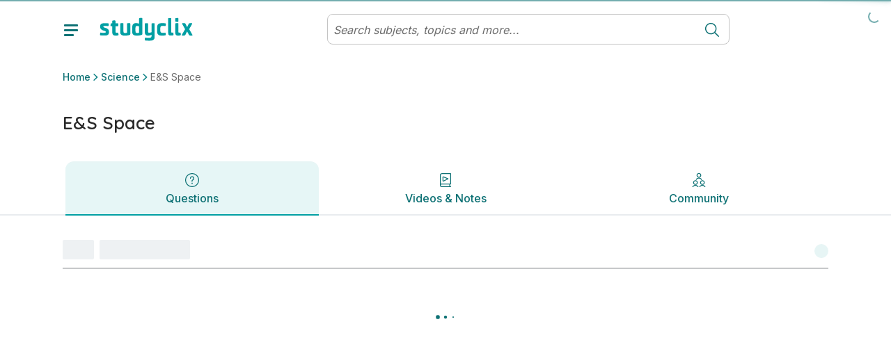

--- FILE ---
content_type: image/svg+xml
request_url: https://cms-static.studyclix.ie/api/icons/?name=search
body_size: 625
content:
<svg width="24" height="24" viewBox="0 0 24 24" fill="none" xmlns="http://www.w3.org/2000/svg">
<path fill-rule="evenodd" clip-rule="evenodd" d="M17.801 6.95557C16.0415 2.79065 11.1473 0.859661 6.99434 2.61223C2.84072 4.36506 0.802171 9.16846 2.65188 13.4206C4.49697 17.6621 9.21623 19.5066 13.4499 17.7588L13.4554 17.7565C14.1996 17.4425 14.8725 17.0285 15.4659 16.5366L20.6767 21.7448C20.9716 22.0395 21.4498 22.0395 21.7447 21.7448C22.0396 21.45 22.0396 20.9721 21.7447 20.6773L16.5333 15.4687C18.4439 13.164 19.0348 9.87638 17.801 6.95557ZM7.58182 4.0029C10.9805 2.56865 14.9805 4.15994 16.4096 7.54275C17.8442 10.9387 16.2533 14.9354 12.8706 16.3647C9.3855 17.8019 5.54779 16.2917 4.03697 12.8187C2.53037 9.35531 4.18376 5.43689 7.58182 4.0029Z" fill="currentColor"/>
</svg>


--- FILE ---
content_type: application/javascript; charset=UTF-8
request_url: https://www.studyclix.ie/_next/static/chunks/6185.01f7ca22f8f1879f.js
body_size: 48561
content:
"use strict";(self.webpackChunk_N_E=self.webpackChunk_N_E||[]).push([[2503,6185],{2279:(t,e,i)=>{i.d(e,{$:()=>s,q:()=>o});var n=i(58533);let r=/^(?:#[\da-f]{3,8}|(?:rgb|hsl)a?\((?:-?[\d.]+%?[,\s]+){2}-?[\d.]+%?\s*(?:[,/]\s*)?(?:\b\d+(?:\.\d+)?|\.\d+)?%?\))$/iu,s=(t,e)=>i=>!!("string"==typeof i&&r.test(i)&&i.startsWith(t)||e&&null!=i&&Object.prototype.hasOwnProperty.call(i,e)),o=(t,e,i)=>r=>{if("string"!=typeof r)return r;let[s,o,a,l]=r.match(n.S);return{[t]:parseFloat(s),[e]:parseFloat(o),[i]:parseFloat(a),alpha:void 0!==l?parseFloat(l):1}}},6576:(t,e,i)=>{i.d(e,{A:()=>d});var n=i(32988),r=i.n(n),s=i(55729),o=i(47597),a=i(76181),l=i(28694),u=i(6029);let h=s.forwardRef((t,e)=>{let{as:i="div",bsPrefix:n,className:h,children:d,eventKey:c,...p}=t,{activeEventKey:m}=(0,s.useContext)(l.A);return n=(0,o.oU)(n,"accordion-collapse"),(0,u.jsx)(a.A,{ref:e,in:(0,l.j)(m,c),...p,className:r()(h,n),children:(0,u.jsx)(i,{children:s.Children.only(d)})})});h.displayName="AccordionCollapse";let d=h},6627:(t,e,i)=>{i.d(e,{W:()=>n});let n={}},11186:(t,e,i)=>{i.d(e,{q:()=>n});let n=(t,e,i)=>i>e?e:i<t?t:i},15315:(t,e,i)=>{i.d(e,{l:()=>n});let n=t=>t},15650:(t,e,i)=>{i.d(e,{KN:()=>s,gQ:()=>u,px:()=>o,uj:()=>r,vh:()=>a,vw:()=>l});let n=t=>({test:e=>"string"==typeof e&&e.endsWith(t)&&1===e.split(" ").length,parse:parseFloat,transform:e=>`${e}${t}`}),r=n("deg"),s=n("%"),o=n("px"),a=n("vh"),l=n("vw"),u={...s,parse:t=>s.parse(t)/100,transform:t=>s.transform(100*t)}},17931:(t,e,i)=>{i.d(e,{A:()=>r});let n=i(55729).createContext({eventKey:""});n.displayName="AccordionItemContext";let r=n},19805:(t,e,i)=>{i.d(e,{j:()=>r,p:()=>o});let n=t=>e=>"string"==typeof e&&e.startsWith(t),r=n("--"),s=n("var(--"),o=t=>!!s(t)&&a.test(t.split("/*")[0].trim()),a=/var\(--(?:[\w-]+\s*|[\w-]+\s*,(?:\s*[^)(\s]|\s*\((?:[^)(]|\([^)(]*\))*\))+\s*)\)$/iu},19810:(t,e,i)=>{i.d(e,{M:()=>r});var n=i(55729);function r(t){let e=(0,n.useRef)(null);return null===e.current&&(e.current=t()),e.current}},21224:(t,e,i)=>{i.d(e,{Q:()=>n});let n={value:null,addProjectionMetrics:null}},25684:(t,e,i)=>{function n(t,e){-1===t.indexOf(e)&&t.push(e)}function r(t,e){let i=t.indexOf(e);i>-1&&t.splice(i,1)}i.d(e,{Ai:()=>r,Kq:()=>n})},26879:(t,e,i)=>{i.d(e,{E:()=>r});var n=i(55729);let r=i(70563).B?n.useLayoutEffect:n.useEffect},28694:(t,e,i)=>{function n(t,e){return Array.isArray(t)?t.includes(e):t===e}i.d(e,{A:()=>s,j:()=>n});let r=i(55729).createContext({});r.displayName="AccordionContext";let s=r},29903:(t,e,i)=>{i.d(e,{F:()=>r});let n=(t,e)=>i=>e(t(i)),r=(...t)=>t.reduce(n)},30709:(t,e,i)=>{i.d(e,{p:()=>r});var n=i(34612);function r(){for(var t=arguments.length,e=Array(t),i=0;i<t;i++)e[i]=arguments[i];let r=!Array.isArray(e[0]),s=r?0:-1,o=e[0+s],a=e[1+s],l=e[2+s],u=e[3+s],h=(0,n.G)(a,l,u);return r?h(o):h}},34612:(t,e,i)=>{i.d(e,{G:()=>h});var n=i(6627),r=i(15315),s=i(29903),o=i(37146),a=i(65254),l=i(11186),u=i(78226);function h(t,e){let{clamp:i=!0,ease:h,mixer:d}=arguments.length>2&&void 0!==arguments[2]?arguments[2]:{},c=t.length;if((0,o.V)(c===e.length,"Both input and output ranges must be the same length","range-length"),1===c)return()=>e[0];if(2===c&&e[0]===e[1])return()=>e[1];let p=t[0]===t[1];t[0]>t[c-1]&&(t=[...t].reverse(),e=[...e].reverse());let m=function(t,e,i){let o=[],a=i||n.W.mix||u.j,l=t.length-1;for(let i=0;i<l;i++){let n=a(t[i],t[i+1]);if(e){let t=Array.isArray(e)?e[i]||r.l:e;n=(0,s.F)(t,n)}o.push(n)}return o}(e,h,d),f=m.length,v=i=>{if(p&&i<t[0])return e[0];let n=0;if(f>1)for(;n<t.length-2&&!(i<t[n+1]);n++);let r=(0,a.q)(t[n],t[n+1],i);return m[n](r)};return i?e=>v((0,l.q)(t[0],t[c-1],e)):v}},37146:(t,e,i)=>{i.d(e,{$:()=>n,V:()=>r});let n=()=>{},r=()=>{}},40318:(t,e,i)=>{i.d(e,{OQ:()=>u,bt:()=>a});var n=i(58838),r=i(51803),s=i(78737),o=i(50891);let a={current:void 0};class l{constructor(t,e={}){this.canTrackVelocity=null,this.events={},this.updateAndNotify=t=>{let e=s.k.now();if(this.updatedAt!==e&&this.setPrevFrameValue(),this.prev=this.current,this.setCurrent(t),this.current!==this.prev&&(this.events.change?.notify(this.current),this.dependents))for(let t of this.dependents)t.dirty()},this.hasAnimated=!1,this.setCurrent(t),this.owner=e.owner}setCurrent(t){this.current=t,this.updatedAt=s.k.now(),null===this.canTrackVelocity&&void 0!==t&&(this.canTrackVelocity=!isNaN(parseFloat(this.current)))}setPrevFrameValue(t=this.current){this.prevFrameValue=t,this.prevUpdatedAt=this.updatedAt}onChange(t){return this.on("change",t)}on(t,e){this.events[t]||(this.events[t]=new n.v);let i=this.events[t].add(e);return"change"===t?()=>{i(),o.Gt.read(()=>{this.events.change.getSize()||this.stop()})}:i}clearListeners(){for(let t in this.events)this.events[t].clear()}attach(t,e){this.passiveEffect=t,this.stopPassiveEffect=e}set(t){this.passiveEffect?this.passiveEffect(t,this.updateAndNotify):this.updateAndNotify(t)}setWithVelocity(t,e,i){this.set(e),this.prev=void 0,this.prevFrameValue=t,this.prevUpdatedAt=this.updatedAt-i}jump(t,e=!0){this.updateAndNotify(t),this.prev=t,this.prevUpdatedAt=this.prevFrameValue=void 0,e&&this.stop(),this.stopPassiveEffect&&this.stopPassiveEffect()}dirty(){this.events.change?.notify(this.current)}addDependent(t){this.dependents||(this.dependents=new Set),this.dependents.add(t)}removeDependent(t){this.dependents&&this.dependents.delete(t)}get(){return a.current&&a.current.push(this),this.current}getPrevious(){return this.prev}getVelocity(){let t=s.k.now();if(!this.canTrackVelocity||void 0===this.prevFrameValue||t-this.updatedAt>30)return 0;let e=Math.min(this.updatedAt-this.prevUpdatedAt,30);return(0,r.f)(parseFloat(this.current)-parseFloat(this.prevFrameValue),e)}start(t){return this.stop(),new Promise(e=>{this.hasAnimated=!0,this.animation=t(e),this.events.animationStart&&this.events.animationStart.notify()}).then(()=>{this.events.animationComplete&&this.events.animationComplete.notify(),this.clearAnimation()})}stop(){this.animation&&(this.animation.stop(),this.events.animationCancel&&this.events.animationCancel.notify()),this.clearAnimation()}isAnimating(){return!!this.animation}clearAnimation(){delete this.animation}destroy(){this.dependents?.clear(),this.events.destroy?.notify(),this.clearListeners(),this.stop(),this.stopPassiveEffect&&this.stopPassiveEffect()}}function u(t,e){return new l(t,e)}},44487:(t,e,i)=>{i.d(e,{A:()=>d});var n=i(32988),r=i.n(n),s=i(55729),o=i(47597),a=i(6576),l=i(17931),u=i(6029);let h=s.forwardRef((t,e)=>{let{as:i="div",bsPrefix:n,className:h,onEnter:d,onEntering:c,onEntered:p,onExit:m,onExiting:f,onExited:v,...g}=t;n=(0,o.oU)(n,"accordion-body");let{eventKey:y}=(0,s.useContext)(l.A);return(0,u.jsx)(a.A,{eventKey:y,onEnter:d,onEntering:c,onEntered:p,onExit:m,onExiting:f,onExited:v,children:(0,u.jsx)(i,{ref:e,...g,className:r()(h,n)})})});h.displayName="AccordionBody";let d=h},46164:(t,e,i)=>{i.d(e,{V:()=>a});var n=i(50151),r=i(15650),s=i(81716),o=i(2279);let a={test:(0,o.$)("hsl","hue"),parse:(0,o.q)("hue","saturation","lightness"),transform:({hue:t,saturation:e,lightness:i,alpha:o=1})=>"hsla("+Math.round(t)+", "+r.KN.transform((0,s.a)(e))+", "+r.KN.transform((0,s.a)(i))+", "+(0,s.a)(n.X4.transform(o))+")"}},47251:(t,e,i)=>{i.d(e,{k:()=>n});let n=(t,e,i)=>t+(e-t)*i},49787:(t,e,i)=>{i.d(e,{d:()=>a});var n=i(40318),r=i(55729),s=i(67908),o=i(19810);function a(t){let e=(0,o.M)(()=>(0,n.OQ)(t)),{isStatic:i}=(0,r.useContext)(s.Q);if(i){let[,i]=(0,r.useState)(t);(0,r.useEffect)(()=>e.on("change",i),[])}return e}},50151:(t,e,i)=>{i.d(e,{X4:()=>s,ai:()=>r,hs:()=>o});var n=i(11186);let r={test:t=>"number"==typeof t,parse:parseFloat,transform:t=>t},s={...r,transform:t=>(0,n.q)(0,1,t)},o={...r,default:1}},50891:(t,e,i)=>{i.d(e,{Gt:()=>r,PP:()=>a,WG:()=>s,uv:()=>o});var n=i(15315);let{schedule:r,cancel:s,state:o,steps:a}=(0,i(86246).I)("undefined"!=typeof requestAnimationFrame?requestAnimationFrame:n.l,!0)},51803:(t,e,i)=>{i.d(e,{f:()=>n});function n(t,e){return e?1e3/e*t:0}},58533:(t,e,i)=>{i.d(e,{S:()=>n});let n=/-?(?:\d+(?:\.\d+)?|\.\d+)/gu},58838:(t,e,i)=>{i.d(e,{v:()=>r});var n=i(25684);class r{constructor(){this.subscriptions=[]}add(t){return(0,n.Kq)(this.subscriptions,t),()=>(0,n.Ai)(this.subscriptions,t)}notify(t,e,i){let n=this.subscriptions.length;if(n)if(1===n)this.subscriptions[0](t,e,i);else for(let r=0;r<n;r++){let n=this.subscriptions[r];n&&n(t,e,i)}}getSize(){return this.subscriptions.length}clear(){this.subscriptions.length=0}}},59943:(t,e,i)=>{i.d(e,{u:()=>r});var n=i(78072);let r={test:(0,i(2279).$)("#"),parse:function(t){let e="",i="",n="",r="";return t.length>5?(e=t.substring(1,3),i=t.substring(3,5),n=t.substring(5,7),r=t.substring(7,9)):(e=t.substring(1,2),i=t.substring(2,3),n=t.substring(3,4),r=t.substring(4,5),e+=e,i+=i,n+=n,r+=r),{red:parseInt(e,16),green:parseInt(i,16),blue:parseInt(n,16),alpha:r?parseInt(r,16)/255:1}},transform:n.B.transform}},65254:(t,e,i)=>{i.d(e,{q:()=>n});let n=(t,e,i)=>{let n=e-t;return 0===n?1:(i-t)/n}},66952:(t,e,i)=>{i.d(e,{V:()=>h,f:()=>m});var n=i(73768);let r=/(?:#[\da-f]{3,8}|(?:rgb|hsl)a?\((?:-?[\d.]+%?[,\s]+){2}-?[\d.]+%?\s*(?:[,/]\s*)?(?:\b\d+(?:\.\d+)?|\.\d+)?%?\))/giu;var s=i(58533),o=i(81716);let a="number",l="color",u=/var\s*\(\s*--(?:[\w-]+\s*|[\w-]+\s*,(?:\s*[^)(\s]|\s*\((?:[^)(]|\([^)(]*\))*\))+\s*)\)|#[\da-f]{3,8}|(?:rgb|hsl)a?\((?:-?[\d.]+%?[,\s]+){2}-?[\d.]+%?\s*(?:[,/]\s*)?(?:\b\d+(?:\.\d+)?|\.\d+)?%?\)|-?(?:\d+(?:\.\d+)?|\.\d+)/giu;function h(t){let e=t.toString(),i=[],r={color:[],number:[],var:[]},s=[],o=0,h=e.replace(u,t=>(n.y.test(t)?(r.color.push(o),s.push(l),i.push(n.y.parse(t))):t.startsWith("var(")?(r.var.push(o),s.push("var"),i.push(t)):(r.number.push(o),s.push(a),i.push(parseFloat(t))),++o,"${}")).split("${}");return{values:i,split:h,indexes:r,types:s}}function d(t){return h(t).values}function c(t){let{split:e,types:i}=h(t),r=e.length;return t=>{let s="";for(let u=0;u<r;u++)if(s+=e[u],void 0!==t[u]){let e=i[u];e===a?s+=(0,o.a)(t[u]):e===l?s+=n.y.transform(t[u]):s+=t[u]}return s}}let p=t=>"number"==typeof t?0:n.y.test(t)?n.y.getAnimatableNone(t):t,m={test:function(t){return isNaN(t)&&"string"==typeof t&&(t.match(s.S)?.length||0)+(t.match(r)?.length||0)>0},parse:d,createTransformer:c,getAnimatableNone:function(t){let e=d(t);return c(t)(e.map(p))}}},67908:(t,e,i)=>{i.d(e,{Q:()=>n});let n=(0,i(55729).createContext)({transformPagePoint:t=>t,isStatic:!1,reducedMotion:"never"})},70563:(t,e,i)=>{i.d(e,{B:()=>n});let n=!0},72610:(t,e,i)=>{i.d(e,{A:()=>h});var n=i(32988),r=i.n(n),s=i(55729),o=i(47597),a=i(73275),l=i(6029);let u=s.forwardRef((t,e)=>{let{as:i="h2","aria-controls":n,bsPrefix:s,className:u,children:h,onClick:d,...c}=t;return s=(0,o.oU)(s,"accordion-header"),(0,l.jsx)(i,{ref:e,...c,className:r()(u,s),children:(0,l.jsx)(a.A,{onClick:d,"aria-controls":n,children:h})})});u.displayName="AccordionHeader";let h=u},73275:(t,e,i)=>{i.d(e,{A:()=>d});var n=i(55729),r=i(32988),s=i.n(r),o=i(28694),a=i(17931),l=i(47597),u=i(6029);let h=n.forwardRef((t,e)=>{let{as:i="button",bsPrefix:r,className:h,onClick:d,...c}=t;r=(0,l.oU)(r,"accordion-button");let{eventKey:p}=(0,n.useContext)(a.A),m=function(t,e){let{activeEventKey:i,onSelect:r,alwaysOpen:s}=(0,n.useContext)(o.A);return n=>{let o=t===i?null:t;s&&(o=Array.isArray(i)?i.includes(t)?i.filter(e=>e!==t):[...i,t]:[t]),null==r||r(o,n),null==e||e(n)}}(p,d),{activeEventKey:f}=(0,n.useContext)(o.A);return"button"===i&&(c.type="button"),(0,u.jsx)(i,{ref:e,onClick:m,...c,"aria-expanded":Array.isArray(f)?f.includes(p):p===f,className:s()(h,r,!(0,o.j)(f,p)&&"collapsed")})});h.displayName="AccordionButton";let d=h},73768:(t,e,i)=>{i.d(e,{y:()=>o});var n=i(59943),r=i(46164),s=i(78072);let o={test:t=>s.B.test(t)||n.u.test(t)||r.V.test(t),parse:t=>s.B.test(t)?s.B.parse(t):r.V.test(t)?r.V.parse(t):n.u.parse(t),transform:t=>"string"==typeof t?t:t.hasOwnProperty("red")?s.B.transform(t):r.V.transform(t),getAnimatableNone:t=>{let e=o.parse(t);return e.alpha=0,o.transform(e)}}},75376:(t,e,i)=>{i.d(e,{A:()=>h});var n=i(32988),r=i.n(n),s=i(55729),o=i(47597),a=i(17931),l=i(6029);let u=s.forwardRef((t,e)=>{let{as:i="div",bsPrefix:n,className:u,eventKey:h,...d}=t;n=(0,o.oU)(n,"accordion-item");let c=(0,s.useMemo)(()=>({eventKey:h}),[h]);return(0,l.jsx)(a.A.Provider,{value:c,children:(0,l.jsx)(i,{ref:e,...d,className:r()(u,n)})})});u.displayName="AccordionItem";let h=u},78072:(t,e,i)=>{i.d(e,{B:()=>l});var n=i(11186),r=i(50151),s=i(81716),o=i(2279);let a={...r.ai,transform:t=>Math.round((0,n.q)(0,255,t))},l={test:(0,o.$)("rgb","red"),parse:(0,o.q)("red","green","blue"),transform:({red:t,green:e,blue:i,alpha:n=1})=>"rgba("+a.transform(t)+", "+a.transform(e)+", "+a.transform(i)+", "+(0,s.a)(r.X4.transform(n))+")"}},78226:(t,e,i)=>{i.d(e,{j:()=>A});var n=i(29903),r=i(37146),s=i(19805),o=i(73768),a=i(66952),l=i(59943),u=i(46164);function h(t,e,i){return(i<0&&(i+=1),i>1&&(i-=1),i<1/6)?t+(e-t)*6*i:i<.5?e:i<2/3?t+(e-t)*(2/3-i)*6:t}var d=i(78072);function c(t,e){return i=>i>0?e:t}var p=i(47251);let m=(t,e,i)=>{let n=t*t,r=i*(e*e-n)+n;return r<0?0:Math.sqrt(r)},f=[l.u,d.B,u.V];function v(t){let e=f.find(e=>e.test(t));if((0,r.$)(!!e,`'${t}' is not an animatable color. Use the equivalent color code instead.`,"color-not-animatable"),!e)return!1;let i=e.parse(t);return e===u.V&&(i=function({hue:t,saturation:e,lightness:i,alpha:n}){t/=360,i/=100;let r=0,s=0,o=0;if(e/=100){let n=i<.5?i*(1+e):i+e-i*e,a=2*i-n;r=h(a,n,t+1/3),s=h(a,n,t),o=h(a,n,t-1/3)}else r=s=o=i;return{red:Math.round(255*r),green:Math.round(255*s),blue:Math.round(255*o),alpha:n}}(i)),i}let g=(t,e)=>{let i=v(t),n=v(e);if(!i||!n)return c(t,e);let r={...i};return t=>(r.red=m(i.red,n.red,t),r.green=m(i.green,n.green,t),r.blue=m(i.blue,n.blue,t),r.alpha=(0,p.k)(i.alpha,n.alpha,t),d.B.transform(r))},y=new Set(["none","hidden"]);function x(t,e){return i=>(0,p.k)(t,e,i)}function w(t){return"number"==typeof t?x:"string"==typeof t?(0,s.p)(t)?c:o.y.test(t)?g:P:Array.isArray(t)?b:"object"==typeof t?o.y.test(t)?g:T:c}function b(t,e){let i=[...t],n=i.length,r=t.map((t,i)=>w(t)(t,e[i]));return t=>{for(let e=0;e<n;e++)i[e]=r[e](t);return i}}function T(t,e){let i={...t,...e},n={};for(let r in i)void 0!==t[r]&&void 0!==e[r]&&(n[r]=w(t[r])(t[r],e[r]));return t=>{for(let e in n)i[e]=n[e](t);return i}}let P=(t,e)=>{let i=a.f.createTransformer(e),s=(0,a.V)(t),o=(0,a.V)(e);return s.indexes.var.length===o.indexes.var.length&&s.indexes.color.length===o.indexes.color.length&&s.indexes.number.length>=o.indexes.number.length?y.has(t)&&!o.values.length||y.has(e)&&!s.values.length?function(t,e){return y.has(t)?i=>i<=0?t:e:i=>i>=1?e:t}(t,e):(0,n.F)(b(function(t,e){let i=[],n={color:0,var:0,number:0};for(let r=0;r<e.values.length;r++){let s=e.types[r],o=t.indexes[s][n[s]],a=t.values[o]??0;i[r]=a,n[s]++}return i}(s,o),o.values),i):((0,r.$)(!0,`Complex values '${t}' and '${e}' too different to mix. Ensure all colors are of the same type, and that each contains the same quantity of number and color values. Falling back to instant transition.`,"complex-values-different"),c(t,e))};function A(t,e,i){return"number"==typeof t&&"number"==typeof e&&"number"==typeof i?(0,p.k)(t,e,i):w(t)(t,e)}},78737:(t,e,i)=>{let n;i.d(e,{k:()=>a});var r=i(6627),s=i(50891);function o(){n=void 0}let a={now:()=>(void 0===n&&a.set(s.uv.isProcessing||r.W.useManualTiming?s.uv.timestamp:performance.now()),n),set:t=>{n=t,queueMicrotask(o)}}},79090:(t,e,i)=>{i.d(e,{G:()=>h});var n=i(30709),r=i(19810),s=i(50891),o=i(26879),a=i(49787);function l(t,e){let i=(0,a.d)(e()),n=()=>i.set(e());return n(),(0,o.E)(()=>{let e=()=>s.Gt.preRender(n,!1,!0),i=t.map(t=>t.on("change",e));return()=>{i.forEach(t=>t()),(0,s.WG)(n)}}),i}var u=i(40318);function h(t,e,i,r){if("function"==typeof t){u.bt.current=[],t();let e=l(u.bt.current,t);return u.bt.current=void 0,e}let s="function"==typeof e?e:(0,n.p)(e,i,r);return Array.isArray(t)?d(t,s):d([t],([t])=>s(t))}function d(t,e){let i=(0,r.M)(()=>[]);return l(t,()=>{i.length=0;let n=t.length;for(let e=0;e<n;e++)i[e]=t[e].get();return e(i)})}},81716:(t,e,i)=>{i.d(e,{a:()=>n});let n=t=>Math.round(1e5*t)/1e5},86246:(t,e,i)=>{i.d(e,{I:()=>o});var n=i(6627);let r=["setup","read","resolveKeyframes","preUpdate","update","preRender","render","postRender"];var s=i(21224);function o(t,e){let i=!1,o=!0,a={delta:0,timestamp:0,isProcessing:!1},l=()=>i=!0,u=r.reduce((t,i)=>(t[i]=function(t,e){let i=new Set,n=new Set,r=!1,o=!1,a=new WeakSet,l={delta:0,timestamp:0,isProcessing:!1},u=0;function h(e){a.has(e)&&(d.schedule(e),t()),u++,e(l)}let d={schedule:(t,e=!1,s=!1)=>{let o=s&&r?i:n;return e&&a.add(t),o.has(t)||o.add(t),t},cancel:t=>{n.delete(t),a.delete(t)},process:t=>{if(l=t,r){o=!0;return}r=!0,[i,n]=[n,i],i.forEach(h),e&&s.Q.value&&s.Q.value.frameloop[e].push(u),u=0,i.clear(),r=!1,o&&(o=!1,d.process(t))}};return d}(l,e?i:void 0),t),{}),{setup:h,read:d,resolveKeyframes:c,preUpdate:p,update:m,preRender:f,render:v,postRender:g}=u,y=()=>{let r=n.W.useManualTiming?a.timestamp:performance.now();i=!1,n.W.useManualTiming||(a.delta=o?1e3/60:Math.max(Math.min(r-a.timestamp,40),1)),a.timestamp=r,a.isProcessing=!0,h.process(a),d.process(a),c.process(a),p.process(a),m.process(a),f.process(a),v.process(a),g.process(a),a.isProcessing=!1,i&&e&&(o=!1,t(y))};return{schedule:r.reduce((e,n)=>{let r=u[n];return e[n]=(e,n=!1,s=!1)=>(!i&&(i=!0,o=!0,a.isProcessing||t(y)),r.schedule(e,n,s)),e},{}),cancel:t=>{for(let e=0;e<r.length;e++)u[r[e]].cancel(t)},state:a,steps:u}}},92503:(t,e,i)=>{i.d(e,{A:()=>v});var n=i(32988),r=i.n(n),s=i(55729),o=i(94098),a=i(47597),l=i(44487),u=i(73275),h=i(6576),d=i(28694),c=i(72610),p=i(75376),m=i(6029);let f=s.forwardRef((t,e)=>{let{as:i="div",activeKey:n,bsPrefix:l,className:u,onSelect:h,flush:c,alwaysOpen:p,...f}=(0,o.Zw)(t,{activeKey:"onSelect"}),v=(0,a.oU)(l,"accordion"),g=(0,s.useMemo)(()=>({activeEventKey:n,onSelect:h,alwaysOpen:p}),[n,h,p]);return(0,m.jsx)(d.A.Provider,{value:g,children:(0,m.jsx)(i,{ref:e,...f,className:r()(u,v,c&&`${v}-flush`)})})});f.displayName="Accordion";let v=Object.assign(f,{Button:u.A,Collapse:h.A,Item:p.A,Header:c.A,Body:l.A})},95267:(t,e,i)=>{i.d(e,{cj:()=>sB});var n,r=i(55729);let s=["transformPerspective","x","y","z","translateX","translateY","translateZ","scale","scaleX","scaleY","rotate","rotateX","rotateY","rotateZ","skew","skewX","skewY"],o=new Set(s),a=t=>180*t/Math.PI,l=t=>h(a(Math.atan2(t[1],t[0]))),u={x:4,y:5,translateX:4,translateY:5,scaleX:0,scaleY:3,scale:t=>(Math.abs(t[0])+Math.abs(t[3]))/2,rotate:l,rotateZ:l,skewX:t=>a(Math.atan(t[1])),skewY:t=>a(Math.atan(t[2])),skew:t=>(Math.abs(t[1])+Math.abs(t[2]))/2},h=t=>((t%=360)<0&&(t+=360),t),d=t=>Math.sqrt(t[0]*t[0]+t[1]*t[1]),c=t=>Math.sqrt(t[4]*t[4]+t[5]*t[5]),p={x:12,y:13,z:14,translateX:12,translateY:13,translateZ:14,scaleX:d,scaleY:c,scale:t=>(d(t)+c(t))/2,rotateX:t=>h(a(Math.atan2(t[6],t[5]))),rotateY:t=>h(a(Math.atan2(-t[2],t[0]))),rotateZ:l,rotate:l,skewX:t=>a(Math.atan(t[4])),skewY:t=>a(Math.atan(t[1])),skew:t=>(Math.abs(t[1])+Math.abs(t[4]))/2};function m(t){return+!!t.includes("scale")}function f(t,e){let i,n;if(!t||"none"===t)return m(e);let r=t.match(/^matrix3d\(([-\d.e\s,]+)\)$/u);if(r)i=p,n=r;else{let e=t.match(/^matrix\(([-\d.e\s,]+)\)$/u);i=u,n=e}if(!n)return m(e);let s=i[e],o=n[1].split(",").map(v);return"function"==typeof s?s(o):o[s]}function v(t){return parseFloat(t.trim())}var g=i(19805);function y({top:t,left:e,right:i,bottom:n}){return{x:{min:e,max:i},y:{min:t,max:n}}}var x=i(47251);function w(t){return void 0===t||1===t}function b(t){let{scale:e,scaleX:i,scaleY:n}=t;return!w(e)||!w(i)||!w(n)}function T(t){return b(t)||P(t)||t.z||t.rotate||t.rotateX||t.rotateY||t.skewX||t.skewY}function P(t){var e,i;return(e=t.x)&&"0%"!==e||(i=t.y)&&"0%"!==i}function A(t,e,i,n,r){return void 0!==r&&(t=n+r*(t-n)),n+i*(t-n)+e}function E(t,e=0,i=1,n,r){t.min=A(t.min,e,i,n,r),t.max=A(t.max,e,i,n,r)}function S(t,{x:e,y:i}){E(t.x,e.translate,e.scale,e.originPoint),E(t.y,i.translate,i.scale,i.originPoint)}function M(t,e){t.min=t.min+e,t.max=t.max+e}function V(t,e,i,n,r=.5){let s=(0,x.k)(t.min,t.max,r);E(t,e,i,s,n)}function C(t,e){V(t.x,e.x,e.scaleX,e.scale,e.originX),V(t.y,e.y,e.scaleY,e.scale,e.originY)}function k(t,e){return y(function(t,e){if(!e)return t;let i=e({x:t.left,y:t.top}),n=e({x:t.right,y:t.bottom});return{top:i.y,left:i.x,bottom:n.y,right:n.x}}(t.getBoundingClientRect(),e))}let D=new Set(["width","height","top","left","right","bottom",...s]);var R=i(50151),j=i(15650);let L=t=>e=>e.test(t),B=[R.ai,j.px,j.KN,j.uj,j.vw,j.vh,{test:t=>"auto"===t,parse:t=>t}],F=t=>B.find(L(t));var I=i(37146);let O=t=>/^-?(?:\d+(?:\.\d+)?|\.\d+)$/u.test(t),N=/^var\(--(?:([\w-]+)|([\w-]+), ?([a-zA-Z\d ()%#.,-]+))\)/u,$=t=>t===R.ai||t===j.px,W=new Set(["x","y","z"]),U=s.filter(t=>!W.has(t)),H={width:(t,e)=>{let{x:i}=t,{paddingLeft:n="0",paddingRight:r="0"}=e;return i.max-i.min-parseFloat(n)-parseFloat(r)},height:(t,e)=>{let{y:i}=t,{paddingTop:n="0",paddingBottom:r="0"}=e;return i.max-i.min-parseFloat(n)-parseFloat(r)},top:(t,e)=>{let{top:i}=e;return parseFloat(i)},left:(t,e)=>{let{left:i}=e;return parseFloat(i)},bottom:(t,e)=>{let{y:i}=t,{top:n}=e;return parseFloat(n)+(i.max-i.min)},right:(t,e)=>{let{x:i}=t,{left:n}=e;return parseFloat(n)+(i.max-i.min)},x:(t,e)=>{let{transform:i}=e;return f(i,"x")},y:(t,e)=>{let{transform:i}=e;return f(i,"y")}};H.translateX=H.x,H.translateY=H.y;var G=i(50891);let Y=new Set,z=!1,q=!1,K=!1;function X(){if(q){let t=Array.from(Y).filter(t=>t.needsMeasurement),e=new Set(t.map(t=>t.element)),i=new Map;e.forEach(t=>{let e=function(t){let e=[];return U.forEach(i=>{let n=t.getValue(i);void 0!==n&&(e.push([i,n.get()]),n.set(+!!i.startsWith("scale")))}),e}(t);e.length&&(i.set(t,e),t.render())}),t.forEach(t=>t.measureInitialState()),e.forEach(t=>{t.render();let e=i.get(t);e&&e.forEach(([e,i])=>{t.getValue(e)?.set(i)})}),t.forEach(t=>t.measureEndState()),t.forEach(t=>{void 0!==t.suspendedScrollY&&window.scrollTo(0,t.suspendedScrollY)})}q=!1,z=!1,Y.forEach(t=>t.complete(K)),Y.clear()}function Q(){Y.forEach(t=>{t.readKeyframes(),t.needsMeasurement&&(q=!0)})}class _{constructor(t,e,i,n,r,s=!1){this.state="pending",this.isAsync=!1,this.needsMeasurement=!1,this.unresolvedKeyframes=[...t],this.onComplete=e,this.name=i,this.motionValue=n,this.element=r,this.isAsync=s}scheduleResolve(){this.state="scheduled",this.isAsync?(Y.add(this),z||(z=!0,G.Gt.read(Q),G.Gt.resolveKeyframes(X))):(this.readKeyframes(),this.complete())}readKeyframes(){let{unresolvedKeyframes:t,name:e,element:i,motionValue:n}=this;if(null===t[0]){let r=n?.get(),s=t[t.length-1];if(void 0!==r)t[0]=r;else if(i&&e){let n=i.readValue(e,s);null!=n&&(t[0]=n)}void 0===t[0]&&(t[0]=s),n&&void 0===r&&n.set(t[0])}for(let e=1;e<t.length;e++)t[e]??(t[e]=t[e-1])}setFinalKeyframe(){}measureInitialState(){}renderEndStyles(){}measureEndState(){}complete(t=!1){this.state="complete",this.onComplete(this.unresolvedKeyframes,this.finalKeyframe,t),Y.delete(this)}cancel(){"scheduled"===this.state&&(Y.delete(this),this.state="pending")}resume(){"pending"===this.state&&this.scheduleResolve()}}let Z=t=>/^0[^.\s]+$/u.test(t);var J=i(66952),tt=i(58533);let te=new Set(["brightness","contrast","saturate","opacity"]);function ti(t){let[e,i]=t.slice(0,-1).split("(");if("drop-shadow"===e)return t;let[n]=i.match(tt.S)||[];if(!n)return t;let r=i.replace(n,""),s=+!!te.has(e);return n!==i&&(s*=100),e+"("+s+r+")"}let tn=/\b([a-z-]*)\(.*?\)/gu,tr={...J.f,getAnimatableNone:t=>{let e=t.match(tn);return e?e.map(ti).join(" "):t}};var ts=i(73768);let to={...R.ai,transform:Math.round},ta={rotate:j.uj,rotateX:j.uj,rotateY:j.uj,rotateZ:j.uj,scale:R.hs,scaleX:R.hs,scaleY:R.hs,scaleZ:R.hs,skew:j.uj,skewX:j.uj,skewY:j.uj,distance:j.px,translateX:j.px,translateY:j.px,translateZ:j.px,x:j.px,y:j.px,z:j.px,perspective:j.px,transformPerspective:j.px,opacity:R.X4,originX:j.gQ,originY:j.gQ,originZ:j.px},tl={borderWidth:j.px,borderTopWidth:j.px,borderRightWidth:j.px,borderBottomWidth:j.px,borderLeftWidth:j.px,borderRadius:j.px,radius:j.px,borderTopLeftRadius:j.px,borderTopRightRadius:j.px,borderBottomRightRadius:j.px,borderBottomLeftRadius:j.px,width:j.px,maxWidth:j.px,height:j.px,maxHeight:j.px,top:j.px,right:j.px,bottom:j.px,left:j.px,padding:j.px,paddingTop:j.px,paddingRight:j.px,paddingBottom:j.px,paddingLeft:j.px,margin:j.px,marginTop:j.px,marginRight:j.px,marginBottom:j.px,marginLeft:j.px,backgroundPositionX:j.px,backgroundPositionY:j.px,...ta,zIndex:to,fillOpacity:R.X4,strokeOpacity:R.X4,numOctaves:to},tu={...tl,color:ts.y,backgroundColor:ts.y,outlineColor:ts.y,fill:ts.y,stroke:ts.y,borderColor:ts.y,borderTopColor:ts.y,borderRightColor:ts.y,borderBottomColor:ts.y,borderLeftColor:ts.y,filter:tr,WebkitFilter:tr},th=t=>tu[t];function td(t,e){let i=th(t);return i!==tr&&(i=J.f),i.getAnimatableNone?i.getAnimatableNone(e):void 0}let tc=new Set(["auto","none","0"]);class tp extends _{constructor(t,e,i,n,r){super(t,e,i,n,r,!0)}readKeyframes(){let{unresolvedKeyframes:t,element:e,name:i}=this;if(!e||!e.current)return;super.readKeyframes();for(let i=0;i<t.length;i++){let n=t[i];if("string"==typeof n&&(n=n.trim(),(0,g.p)(n))){let r=function t(e,i){let n=arguments.length>2&&void 0!==arguments[2]?arguments[2]:1;(0,I.V)(n<=4,`Max CSS variable fallback depth detected in property "${e}". This may indicate a circular fallback dependency.`,"max-css-var-depth");let[r,s]=function(t){let e=N.exec(t);if(!e)return[,];let[,i,n,r]=e;return[`--${i??n}`,r]}(e);if(!r)return;let o=window.getComputedStyle(i).getPropertyValue(r);if(o){let t=o.trim();return O(t)?parseFloat(t):t}return(0,g.p)(s)?t(s,i,n+1):s}(n,e.current);void 0!==r&&(t[i]=r),i===t.length-1&&(this.finalKeyframe=n)}}if(this.resolveNoneKeyframes(),!D.has(i)||2!==t.length)return;let[n,r]=t,s=F(n),o=F(r);if(s!==o)if($(s)&&$(o))for(let e=0;e<t.length;e++){let i=t[e];"string"==typeof i&&(t[e]=parseFloat(i))}else H[i]&&(this.needsMeasurement=!0)}resolveNoneKeyframes(){let{unresolvedKeyframes:t,name:e}=this,i=[];for(let e=0;e<t.length;e++){var n;(null===t[e]||("number"==typeof(n=t[e])?0===n:null===n||"none"===n||"0"===n||Z(n)))&&i.push(e)}i.length&&function(t,e,i){let n,r=0;for(;r<t.length&&!n;){let e=t[r];"string"==typeof e&&!tc.has(e)&&(0,J.V)(e).values.length&&(n=t[r]),r++}if(n&&i)for(let r of e)t[r]=td(i,n)}(t,i,e)}measureInitialState(){let{element:t,unresolvedKeyframes:e,name:i}=this;if(!t||!t.current)return;"height"===i&&(this.suspendedScrollY=window.pageYOffset),this.measuredOrigin=H[i](t.measureViewportBox(),window.getComputedStyle(t.current)),e[0]=this.measuredOrigin;let n=e[e.length-1];void 0!==n&&t.getValue(i,n).jump(n,!1)}measureEndState(){let{element:t,name:e,unresolvedKeyframes:i}=this;if(!t||!t.current)return;let n=t.getValue(e);n&&n.jump(this.measuredOrigin,!1);let r=i.length-1,s=i[r];i[r]=H[e](t.measureViewportBox(),window.getComputedStyle(t.current)),null!==s&&void 0===this.finalKeyframe&&(this.finalKeyframe=s),this.removedTransforms?.length&&this.removedTransforms.forEach(([e,i])=>{t.getValue(e).set(i)}),this.resolveNoneKeyframes()}}let tm=t=>!!(t&&t.getVelocity);var tf=i(78737),tv=i(40318);let tg=[...B,ts.y,J.f],{schedule:ty}=(0,i(86246).I)(queueMicrotask,!1);var tx=i(58838);let tw={animation:["animate","variants","whileHover","whileTap","exit","whileInView","whileFocus","whileDrag"],exit:["exit"],drag:["drag","dragControls"],focus:["whileFocus"],hover:["whileHover","onHoverStart","onHoverEnd"],tap:["whileTap","onTap","onTapStart","onTapCancel"],pan:["onPan","onPanStart","onPanSessionStart","onPanEnd"],inView:["whileInView","onViewportEnter","onViewportLeave"],layout:["layout","layoutId"]},tb={};for(let t in tw)tb[t]={isEnabled:e=>tw[t].some(t=>!!e[t])};let tT=()=>({translate:0,scale:1,origin:0,originPoint:0}),tP=()=>({x:tT(),y:tT()}),tA=()=>({min:0,max:0}),tE=()=>({x:tA(),y:tA()});var tS=i(70563);let tM={current:null},tV={current:!1};function tC(){if(tV.current=!0,tS.B)if(window.matchMedia){let t=window.matchMedia("(prefers-reduced-motion)"),e=()=>tM.current=t.matches;t.addEventListener("change",e),e()}else tM.current=!1}let tk=new WeakMap;function tD(t){return null!==t&&"object"==typeof t&&"function"==typeof t.start}function tR(t){return"string"==typeof t||Array.isArray(t)}let tj=["animate","whileInView","whileFocus","whileHover","whileTap","whileDrag","exit"],tL=["initial",...tj];function tB(t){return tD(t.animate)||tL.some(e=>tR(t[e]))}function tF(t){return!!(tB(t)||t.variants)}function tI(t){let e=[{},{}];return t?.values.forEach((t,i)=>{e[0][i]=t.get(),e[1][i]=t.getVelocity()}),e}function tO(t,e,i,n){if("function"==typeof e){let[r,s]=tI(n);e=e(void 0!==i?i:t.custom,r,s)}if("string"==typeof e&&(e=t.variants&&t.variants[e]),"function"==typeof e){let[r,s]=tI(n);e=e(void 0!==i?i:t.custom,r,s)}return e}let tN=["AnimationStart","AnimationComplete","Update","BeforeLayoutMeasure","LayoutMeasure","LayoutAnimationStart","LayoutAnimationComplete"];class t${scrapeMotionValuesFromProps(t,e,i){return{}}constructor({parent:t,props:e,presenceContext:i,reducedMotionConfig:n,blockInitialAnimation:r,visualState:s},o={}){this.current=null,this.children=new Set,this.isVariantNode=!1,this.isControllingVariants=!1,this.shouldReduceMotion=null,this.values=new Map,this.KeyframeResolver=_,this.features={},this.valueSubscriptions=new Map,this.prevMotionValues={},this.events={},this.propEventSubscriptions={},this.notifyUpdate=()=>this.notify("Update",this.latestValues),this.render=()=>{this.current&&(this.triggerBuild(),this.renderInstance(this.current,this.renderState,this.props.style,this.projection))},this.renderScheduledAt=0,this.scheduleRender=()=>{let t=tf.k.now();this.renderScheduledAt<t&&(this.renderScheduledAt=t,G.Gt.render(this.render,!1,!0))};let{latestValues:a,renderState:l}=s;this.latestValues=a,this.baseTarget={...a},this.initialValues=e.initial?{...a}:{},this.renderState=l,this.parent=t,this.props=e,this.presenceContext=i,this.depth=t?t.depth+1:0,this.reducedMotionConfig=n,this.options=o,this.blockInitialAnimation=!!r,this.isControllingVariants=tB(e),this.isVariantNode=tF(e),this.isVariantNode&&(this.variantChildren=new Set),this.manuallyAnimateOnMount=!!(t&&t.current);let{willChange:u,...h}=this.scrapeMotionValuesFromProps(e,{},this);for(let t in h){let e=h[t];void 0!==a[t]&&tm(e)&&e.set(a[t])}}mount(t){this.current=t,tk.set(t,this),this.projection&&!this.projection.instance&&this.projection.mount(t),this.parent&&this.isVariantNode&&!this.isControllingVariants&&(this.removeFromVariantTree=this.parent.addVariantChild(this)),this.values.forEach((t,e)=>this.bindToMotionValue(e,t)),tV.current||tC(),this.shouldReduceMotion="never"!==this.reducedMotionConfig&&("always"===this.reducedMotionConfig||tM.current),this.parent?.addChild(this),this.update(this.props,this.presenceContext)}unmount(){for(let t in this.projection&&this.projection.unmount(),(0,G.WG)(this.notifyUpdate),(0,G.WG)(this.render),this.valueSubscriptions.forEach(t=>t()),this.valueSubscriptions.clear(),this.removeFromVariantTree&&this.removeFromVariantTree(),this.parent?.removeChild(this),this.events)this.events[t].clear();for(let t in this.features){let e=this.features[t];e&&(e.unmount(),e.isMounted=!1)}this.current=null}addChild(t){this.children.add(t),this.enteringChildren??(this.enteringChildren=new Set),this.enteringChildren.add(t)}removeChild(t){this.children.delete(t),this.enteringChildren&&this.enteringChildren.delete(t)}bindToMotionValue(t,e){let i;this.valueSubscriptions.has(t)&&this.valueSubscriptions.get(t)();let n=o.has(t);n&&this.onBindTransform&&this.onBindTransform();let r=e.on("change",e=>{this.latestValues[t]=e,this.props.onUpdate&&G.Gt.preRender(this.notifyUpdate),n&&this.projection&&(this.projection.isTransformDirty=!0),this.scheduleRender()});window.MotionCheckAppearSync&&(i=window.MotionCheckAppearSync(this,t,e)),this.valueSubscriptions.set(t,()=>{r(),i&&i(),e.owner&&e.stop()})}sortNodePosition(t){return this.current&&this.sortInstanceNodePosition&&this.type===t.type?this.sortInstanceNodePosition(this.current,t.current):0}updateFeatures(){let t="animation";for(t in tb){let e=tb[t];if(!e)continue;let{isEnabled:i,Feature:n}=e;if(!this.features[t]&&n&&i(this.props)&&(this.features[t]=new n(this)),this.features[t]){let e=this.features[t];e.isMounted?e.update():(e.mount(),e.isMounted=!0)}}}triggerBuild(){this.build(this.renderState,this.latestValues,this.props)}measureViewportBox(){return this.current?this.measureInstanceViewportBox(this.current,this.props):tE()}getStaticValue(t){return this.latestValues[t]}setStaticValue(t,e){this.latestValues[t]=e}update(t,e){(t.transformTemplate||this.props.transformTemplate)&&this.scheduleRender(),this.prevProps=this.props,this.props=t,this.prevPresenceContext=this.presenceContext,this.presenceContext=e;for(let e=0;e<tN.length;e++){let i=tN[e];this.propEventSubscriptions[i]&&(this.propEventSubscriptions[i](),delete this.propEventSubscriptions[i]);let n=t["on"+i];n&&(this.propEventSubscriptions[i]=this.on(i,n))}this.prevMotionValues=function(t,e,i){for(let n in e){let r=e[n],s=i[n];if(tm(r))t.addValue(n,r);else if(tm(s))t.addValue(n,(0,tv.OQ)(r,{owner:t}));else if(s!==r)if(t.hasValue(n)){let e=t.getValue(n);!0===e.liveStyle?e.jump(r):e.hasAnimated||e.set(r)}else{let e=t.getStaticValue(n);t.addValue(n,(0,tv.OQ)(void 0!==e?e:r,{owner:t}))}}for(let n in i)void 0===e[n]&&t.removeValue(n);return e}(this,this.scrapeMotionValuesFromProps(t,this.prevProps,this),this.prevMotionValues),this.handleChildMotionValue&&this.handleChildMotionValue()}getProps(){return this.props}getVariant(t){return this.props.variants?this.props.variants[t]:void 0}getDefaultTransition(){return this.props.transition}getTransformPagePoint(){return this.props.transformPagePoint}getClosestVariantNode(){return this.isVariantNode?this:this.parent?this.parent.getClosestVariantNode():void 0}addVariantChild(t){let e=this.getClosestVariantNode();if(e)return e.variantChildren&&e.variantChildren.add(t),()=>e.variantChildren.delete(t)}addValue(t,e){let i=this.values.get(t);e!==i&&(i&&this.removeValue(t),this.bindToMotionValue(t,e),this.values.set(t,e),this.latestValues[t]=e.get())}removeValue(t){this.values.delete(t);let e=this.valueSubscriptions.get(t);e&&(e(),this.valueSubscriptions.delete(t)),delete this.latestValues[t],this.removeValueFromRenderState(t,this.renderState)}hasValue(t){return this.values.has(t)}getValue(t,e){if(this.props.values&&this.props.values[t])return this.props.values[t];let i=this.values.get(t);return void 0===i&&void 0!==e&&(i=(0,tv.OQ)(null===e?void 0:e,{owner:this}),this.addValue(t,i)),i}readValue(t,e){let i=void 0===this.latestValues[t]&&this.current?this.getBaseTargetFromProps(this.props,t)??this.readValueFromInstance(this.current,t,this.options):this.latestValues[t];if(null!=i){if("string"==typeof i&&(O(i)||Z(i)))i=parseFloat(i);else{let n;n=i,!tg.find(L(n))&&J.f.test(e)&&(i=td(t,e))}this.setBaseTarget(t,tm(i)?i.get():i)}return tm(i)?i.get():i}setBaseTarget(t,e){this.baseTarget[t]=e}getBaseTarget(t){let e,{initial:i}=this.props;if("string"==typeof i||"object"==typeof i){let n=tO(this.props,i,this.presenceContext?.custom);n&&(e=n[t])}if(i&&void 0!==e)return e;let n=this.getBaseTargetFromProps(this.props,t);return void 0===n||tm(n)?void 0!==this.initialValues[t]&&void 0===e?void 0:this.baseTarget[t]:n}on(t,e){return this.events[t]||(this.events[t]=new tx.v),this.events[t].add(e)}notify(t,...e){this.events[t]&&this.events[t].notify(...e)}scheduleRenderMicrotask(){ty.render(this.render)}}class tW extends t${constructor(){super(...arguments),this.KeyframeResolver=tp}sortInstanceNodePosition(t,e){return 2&t.compareDocumentPosition(e)?1:-1}getBaseTargetFromProps(t,e){return t.style?t.style[e]:void 0}removeValueFromRenderState(t,{vars:e,style:i}){delete e[t],delete i[t]}handleChildMotionValue(){this.childSubscription&&(this.childSubscription(),delete this.childSubscription);let{children:t}=this.props;tm(t)&&(this.childSubscription=t.on("change",t=>{this.current&&(this.current.textContent=`${t}`)}))}}let tU=(t,e)=>e&&"number"==typeof t?e.transform(t):t,tH={x:"translateX",y:"translateY",z:"translateZ",transformPerspective:"perspective"},tG=s.length;function tY(t,e,i){let{style:n,vars:r,transformOrigin:a}=t,l=!1,u=!1;for(let t in e){let i=e[t];if(o.has(t)){l=!0;continue}if((0,g.j)(t)){r[t]=i;continue}{let e=tU(i,tl[t]);t.startsWith("origin")?(u=!0,a[t]=e):n[t]=e}}if(!e.transform&&(l||i?n.transform=function(t,e,i){let n="",r=!0;for(let o=0;o<tG;o++){let a=s[o],l=t[a];if(void 0===l)continue;let u=!0;if(!(u="number"==typeof l?l===+!!a.startsWith("scale"):0===parseFloat(l))||i){let t=tU(l,tl[a]);if(!u){r=!1;let e=tH[a]||a;n+=`${e}(${t}) `}i&&(e[a]=t)}}return n=n.trim(),i?n=i(e,r?"":n):r&&(n="none"),n}(e,t.transform,i):n.transform&&(n.transform="none")),u){let{originX:t="50%",originY:e="50%",originZ:i=0}=a;n.transformOrigin=`${t} ${e} ${i}`}}function tz(t,e,i,n){let r,{style:s,vars:o}=e,a=t.style;for(r in s)a[r]=s[r];for(r in n?.applyProjectionStyles(a,i),o)a.setProperty(r,o[r])}let tq={};function tK(t,e){let{layout:i,layoutId:n}=e;return o.has(t)||t.startsWith("origin")||(i||void 0!==n)&&(!!tq[t]||"opacity"===t)}function tX(t,e,i){let{style:n}=t,r={};for(let s in n)(tm(n[s])||e.style&&tm(e.style[s])||tK(s,t)||i?.getValue(s)?.liveStyle!==void 0)&&(r[s]=n[s]);return r}class tQ extends tW{constructor(){super(...arguments),this.type="html",this.renderInstance=tz}readValueFromInstance(t,e){if(o.has(e))return this.projection?.isProjecting?m(e):((t,e)=>{let{transform:i="none"}=getComputedStyle(t);return f(i,e)})(t,e);{let i=window.getComputedStyle(t),n=((0,g.j)(e)?i.getPropertyValue(e):i[e])||0;return"string"==typeof n?n.trim():n}}measureInstanceViewportBox(t,{transformPagePoint:e}){return k(t,e)}build(t,e,i){tY(t,e,i.transformTemplate)}scrapeMotionValuesFromProps(t,e,i){return tX(t,e,i)}}let t_=t=>t.replace(/([a-z])([A-Z])/gu,"$1-$2").toLowerCase(),tZ={offset:"stroke-dashoffset",array:"stroke-dasharray"},tJ={offset:"strokeDashoffset",array:"strokeDasharray"};function t0(t,e,i,n,r){let{attrX:s,attrY:o,attrScale:a,pathLength:l,pathSpacing:u=1,pathOffset:h=0,...d}=e;if(tY(t,d,n),i){t.style.viewBox&&(t.attrs.viewBox=t.style.viewBox);return}t.attrs=t.style,t.style={};let{attrs:c,style:p}=t;c.transform&&(p.transform=c.transform,delete c.transform),(p.transform||c.transformOrigin)&&(p.transformOrigin=c.transformOrigin??"50% 50%",delete c.transformOrigin),p.transform&&(p.transformBox=r?.transformBox??"fill-box",delete c.transformBox),void 0!==s&&(c.x=s),void 0!==o&&(c.y=o),void 0!==a&&(c.scale=a),void 0!==l&&function(t,e){let i=arguments.length>2&&void 0!==arguments[2]?arguments[2]:1,n=arguments.length>3&&void 0!==arguments[3]?arguments[3]:0,r=!(arguments.length>4)||void 0===arguments[4]||arguments[4];t.pathLength=1;let s=r?tZ:tJ;t[s.offset]=j.px.transform(-n);let o=j.px.transform(e),a=j.px.transform(i);t[s.array]=`${o} ${a}`}(c,l,u,h,!1)}let t1=new Set(["baseFrequency","diffuseConstant","kernelMatrix","kernelUnitLength","keySplines","keyTimes","limitingConeAngle","markerHeight","markerWidth","numOctaves","targetX","targetY","surfaceScale","specularConstant","specularExponent","stdDeviation","tableValues","viewBox","gradientTransform","pathLength","startOffset","textLength","lengthAdjust"]),t2=t=>"string"==typeof t&&"svg"===t.toLowerCase();function t5(t,e,i){let n=tX(t,e,i);for(let i in t)(tm(t[i])||tm(e[i]))&&(n[-1!==s.indexOf(i)?"attr"+i.charAt(0).toUpperCase()+i.substring(1):i]=t[i]);return n}class t3 extends tW{constructor(){super(...arguments),this.type="svg",this.isSVGTag=!1,this.measureInstanceViewportBox=tE}getBaseTargetFromProps(t,e){return t[e]}readValueFromInstance(t,e){if(o.has(e)){let t=th(e);return t&&t.default||0}return e=t1.has(e)?e:t_(e),t.getAttribute(e)}scrapeMotionValuesFromProps(t,e,i){return t5(t,e,i)}build(t,e,i){t0(t,e,this.isSVGTag,i.transformTemplate,i.style)}renderInstance(t,e,i,n){for(let i in tz(t,e,void 0,n),e.attrs)t.setAttribute(t1.has(i)?i:t_(i),e.attrs[i])}mount(t){this.isSVGTag=t2(t.tagName),super.mount(t)}}let t9=["animate","circle","defs","desc","ellipse","g","image","line","filter","marker","mask","metadata","path","pattern","polygon","polyline","rect","stop","switch","symbol","svg","text","tspan","use","view"];function t7(t){if("string"!=typeof t||t.includes("-"));else if(t9.indexOf(t)>-1||/[A-Z]/u.test(t))return!0;return!1}var t6=i(6029);let t8=(0,r.createContext)({}),t4=(0,r.createContext)({strict:!1});var et=i(67908);let ee=(0,r.createContext)({});function ei(t){return Array.isArray(t)?t.join(" "):t}let en=()=>({style:{},transform:{},transformOrigin:{},vars:{}});function er(t,e,i){for(let n in e)tm(e[n])||tK(n,i)||(t[n]=e[n])}let es=()=>({...en(),attrs:{}}),eo=new Set(["animate","exit","variants","initial","style","values","variants","transition","transformTemplate","custom","inherit","onBeforeLayoutMeasure","onAnimationStart","onAnimationComplete","onUpdate","onDragStart","onDrag","onDragEnd","onMeasureDragConstraints","onDirectionLock","onDragTransitionEnd","_dragX","_dragY","onHoverStart","onHoverEnd","onViewportEnter","onViewportLeave","globalTapTarget","ignoreStrict","viewport"]);function ea(t){return t.startsWith("while")||t.startsWith("drag")&&"draggable"!==t||t.startsWith("layout")||t.startsWith("onTap")||t.startsWith("onPan")||t.startsWith("onLayout")||eo.has(t)}let el=t=>!ea(t);try{!function(t){"function"==typeof t&&(el=e=>e.startsWith("on")?!ea(e):t(e))}(require("@emotion/is-prop-valid").default)}catch{}let eu=(0,r.createContext)(null);var eh=i(19810);function ed(t){return tm(t)?t.get():t}let ec=t=>(e,i)=>{let n=(0,r.useContext)(ee),s=(0,r.useContext)(eu),o=()=>(function(t,e,i,n){let{scrapeMotionValuesFromProps:r,createRenderState:s}=t;return{latestValues:function(t,e,i,n){let r={},s=n(t,{});for(let t in s)r[t]=ed(s[t]);let{initial:o,animate:a}=t,l=tB(t),u=tF(t);e&&u&&!l&&!1!==t.inherit&&(void 0===o&&(o=e.initial),void 0===a&&(a=e.animate));let h=!!i&&!1===i.initial,d=(h=h||!1===o)?a:o;if(d&&"boolean"!=typeof d&&!tD(d)){let e=Array.isArray(d)?d:[d];for(let i=0;i<e.length;i++){let n=tO(t,e[i]);if(n){let{transitionEnd:t,transition:e,...i}=n;for(let t in i){let e=i[t];if(Array.isArray(e)){let t=h?e.length-1:0;e=e[t]}null!==e&&(r[t]=e)}for(let e in t)r[e]=t[e]}}}return r}(e,i,n,r),renderState:s()}})(t,e,n,s);return i?o():(0,eh.M)(o)},ep=ec({scrapeMotionValuesFromProps:tX,createRenderState:en}),em=ec({scrapeMotionValuesFromProps:t5,createRenderState:es}),ef=Symbol.for("motionComponentSymbol");function ev(t){return t&&"object"==typeof t&&Object.prototype.hasOwnProperty.call(t,"current")}let eg="data-"+t_("framerAppearId"),ey=(0,r.createContext)({});var ex=i(26879);function ew(t,{forwardMotionProps:e=!1}={},i,n){i&&function(t){for(let e in t)tb[e]={...tb[e],...t[e]}}(i);let s=t7(t)?em:ep;function o(i,o){var a;let l,u={...(0,r.useContext)(et.Q),...i,layoutId:function({layoutId:t}){let e=(0,r.useContext)(t8).id;return e&&void 0!==t?e+"-"+t:t}(i)},{isStatic:h}=u,d=function(t){let{initial:e,animate:i}=function(t,e){if(tB(t)){let{initial:e,animate:i}=t;return{initial:!1===e||tR(e)?e:void 0,animate:tR(i)?i:void 0}}return!1!==t.inherit?e:{}}(t,(0,r.useContext)(ee));return(0,r.useMemo)(()=>({initial:e,animate:i}),[ei(e),ei(i)])}(i),c=s(i,h);if(!h&&tS.B){(0,r.useContext)(t4).strict;let e=function(t){let{drag:e,layout:i}=tb;if(!e&&!i)return{};let n={...e,...i};return{MeasureLayout:e?.isEnabled(t)||i?.isEnabled(t)?n.MeasureLayout:void 0,ProjectionNode:n.ProjectionNode}}(u);l=e.MeasureLayout,d.visualElement=function(t,e,i,n,s){let{visualElement:o}=(0,r.useContext)(ee),a=(0,r.useContext)(t4),l=(0,r.useContext)(eu),u=(0,r.useContext)(et.Q).reducedMotion,h=(0,r.useRef)(null);n=n||a.renderer,!h.current&&n&&(h.current=n(t,{visualState:e,parent:o,props:i,presenceContext:l,blockInitialAnimation:!!l&&!1===l.initial,reducedMotionConfig:u}));let d=h.current,c=(0,r.useContext)(ey);d&&!d.projection&&s&&("html"===d.type||"svg"===d.type)&&function(t,e,i,n){let{layoutId:r,layout:s,drag:o,dragConstraints:a,layoutScroll:l,layoutRoot:u,layoutCrossfade:h}=e;t.projection=new i(t.latestValues,e["data-framer-portal-id"]?void 0:function t(e){if(e)return!1!==e.options.allowProjection?e.projection:t(e.parent)}(t.parent)),t.projection.setOptions({layoutId:r,layout:s,alwaysMeasureLayout:!!o||a&&ev(a),visualElement:t,animationType:"string"==typeof s?s:"both",initialPromotionConfig:n,crossfade:h,layoutScroll:l,layoutRoot:u})}(h.current,i,s,c);let p=(0,r.useRef)(!1);(0,r.useInsertionEffect)(()=>{d&&p.current&&d.update(i,l)});let m=i[eg],f=(0,r.useRef)(!!m&&!window.MotionHandoffIsComplete?.(m)&&window.MotionHasOptimisedAnimation?.(m));return(0,ex.E)(()=>{d&&(p.current=!0,window.MotionIsMounted=!0,d.updateFeatures(),d.scheduleRenderMicrotask(),f.current&&d.animationState&&d.animationState.animateChanges())}),(0,r.useEffect)(()=>{d&&(!f.current&&d.animationState&&d.animationState.animateChanges(),f.current&&(queueMicrotask(()=>{window.MotionHandoffMarkAsComplete?.(m)}),f.current=!1),d.enteringChildren=void 0)}),d}(t,c,u,n,e.ProjectionNode)}return(0,t6.jsxs)(ee.Provider,{value:d,children:[l&&d.visualElement?(0,t6.jsx)(l,{visualElement:d.visualElement,...u}):null,function(t,e,i,{latestValues:n},s,o=!1){let a=(t7(t)?function(t,e,i,n){let s=(0,r.useMemo)(()=>{let i=es();return t0(i,e,t2(n),t.transformTemplate,t.style),{...i.attrs,style:{...i.style}}},[e]);if(t.style){let e={};er(e,t.style,t),s.style={...e,...s.style}}return s}:function(t,e){let i={},n=function(t,e){let i=t.style||{},n={};return er(n,i,t),Object.assign(n,function({transformTemplate:t},e){return(0,r.useMemo)(()=>{let i=en();return tY(i,e,t),Object.assign({},i.vars,i.style)},[e])}(t,e)),n}(t,e);return t.drag&&!1!==t.dragListener&&(i.draggable=!1,n.userSelect=n.WebkitUserSelect=n.WebkitTouchCallout="none",n.touchAction=!0===t.drag?"none":`pan-${"x"===t.drag?"y":"x"}`),void 0===t.tabIndex&&(t.onTap||t.onTapStart||t.whileTap)&&(i.tabIndex=0),i.style=n,i})(e,n,s,t),l=function(t,e,i){let n={};for(let r in t)("values"!==r||"object"!=typeof t.values)&&(el(r)||!0===i&&ea(r)||!e&&!ea(r)||t.draggable&&r.startsWith("onDrag"))&&(n[r]=t[r]);return n}(e,"string"==typeof t,o),u=t!==r.Fragment?{...l,...a,ref:i}:{},{children:h}=e,d=(0,r.useMemo)(()=>tm(h)?h.get():h,[h]);return(0,r.createElement)(t,{...u,children:d})}(t,i,(a=d.visualElement,(0,r.useCallback)(t=>{t&&c.onMount&&c.onMount(t),a&&(t?a.mount(t):a.unmount()),o&&("function"==typeof o?o(t):ev(o)&&(o.current=t))},[a])),c,h,e)]})}o.displayName=`motion.${"string"==typeof t?t:`create(${t.displayName??t.name??""})`}`;let a=(0,r.forwardRef)(o);return a[ef]=t,a}function eb(t,e,i){let n=t.getProps();return tO(n,e,void 0!==i?i:n.custom,t)}function eT(t,e){return t?.[e]??t?.default??t}let eP=t=>Array.isArray(t);var eA=i(6627);function eE(t,e){let i=t.getValue("willChange");if(tm(i)&&i.add)return i.add(e);if(!i&&eA.W.WillChange){let i=new eA.W.WillChange("auto");t.addValue("willChange",i),i.add(e)}}function eS(t){t.duration=0,t.type="keyframes"}var eM=i(29903),eV=i(11186);let eC=t=>1e3*t,ek={layout:0,mainThread:0,waapi:0};var eD=i(78226);let eR=t=>{let e=({timestamp:e})=>t(e);return{start:(t=!0)=>G.Gt.update(e,t),stop:()=>(0,G.WG)(e),now:()=>G.uv.isProcessing?G.uv.timestamp:tf.k.now()}},ej=function(t,e){let i=arguments.length>2&&void 0!==arguments[2]?arguments[2]:10,n="",r=Math.max(Math.round(e/i),2);for(let e=0;e<r;e++)n+=Math.round(1e4*t(e/(r-1)))/1e4+", ";return`linear(${n.substring(0,n.length-2)})`};function eL(t){let e=0,i=t.next(e);for(;!i.done&&e<2e4;)e+=50,i=t.next(e);return e>=2e4?1/0:e}function eB(t){let e=arguments.length>1&&void 0!==arguments[1]?arguments[1]:100,i=arguments.length>2?arguments[2]:void 0,n=i({...t,keyframes:[0,e]}),r=Math.min(eL(n),2e4);return{type:"keyframes",ease:t=>n.next(r*t).value/e,duration:r/1e3}}var eF=i(51803);function eI(t,e,i){let n=Math.max(e-5,0);return(0,eF.f)(i-t(n),e-n)}let eO={stiffness:100,damping:10,mass:1,velocity:0,duration:800,bounce:.3,visualDuration:.3,restSpeed:{granular:.01,default:2},restDelta:{granular:.005,default:.5},minDuration:.01,maxDuration:10,minDamping:.05,maxDamping:1};function eN(t,e){return t*Math.sqrt(1-e*e)}let e$=["duration","bounce"],eW=["stiffness","damping","mass"];function eU(t,e){return e.some(e=>void 0!==t[e])}function eH(t=eO.visualDuration,e=eO.bounce){let i,n="object"!=typeof t?{visualDuration:t,keyframes:[0,1],bounce:e}:t,{restSpeed:r,restDelta:s}=n,o=n.keyframes[0],a=n.keyframes[n.keyframes.length-1],l={done:!1,value:o},{stiffness:u,damping:h,mass:d,duration:c,velocity:p,isResolvedFromDuration:m}=function(t){let e={velocity:eO.velocity,stiffness:eO.stiffness,damping:eO.damping,mass:eO.mass,isResolvedFromDuration:!1,...t};if(!eU(t,eW)&&eU(t,e$))if(t.visualDuration){let i=2*Math.PI/(1.2*t.visualDuration),n=i*i,r=2*(0,eV.q)(.05,1,1-(t.bounce||0))*Math.sqrt(n);e={...e,mass:eO.mass,stiffness:n,damping:r}}else{let i=function({duration:t=eO.duration,bounce:e=eO.bounce,velocity:i=eO.velocity,mass:n=eO.mass}){let r,s;(0,I.$)(t<=eC(eO.maxDuration),"Spring duration must be 10 seconds or less","spring-duration-limit");let o=1-e;o=(0,eV.q)(eO.minDamping,eO.maxDamping,o),t=(0,eV.q)(eO.minDuration,eO.maxDuration,t/1e3),o<1?(r=e=>{let n=e*o,r=n*t;return .001-(n-i)/eN(e,o)*Math.exp(-r)},s=e=>{let n=e*o*t,s=Math.pow(o,2)*Math.pow(e,2)*t,a=Math.exp(-n),l=eN(Math.pow(e,2),o);return(n*i+i-s)*a*(-r(e)+.001>0?-1:1)/l}):(r=e=>-.001+Math.exp(-e*t)*((e-i)*t+1),s=e=>t*t*(i-e)*Math.exp(-e*t));let a=function(t,e,i){let n=i;for(let i=1;i<12;i++)n-=t(n)/e(n);return n}(r,s,5/t);if(t=eC(t),isNaN(a))return{stiffness:eO.stiffness,damping:eO.damping,duration:t};{let e=Math.pow(a,2)*n;return{stiffness:e,damping:2*o*Math.sqrt(n*e),duration:t}}}(t);(e={...e,...i,mass:eO.mass}).isResolvedFromDuration=!0}return e}({...n,velocity:-((n.velocity||0)/1e3)}),f=p||0,v=h/(2*Math.sqrt(u*d)),g=a-o,y=Math.sqrt(u/d)/1e3,x=5>Math.abs(g);if(r||(r=x?eO.restSpeed.granular:eO.restSpeed.default),s||(s=x?eO.restDelta.granular:eO.restDelta.default),v<1){let t=eN(y,v);i=e=>a-Math.exp(-v*y*e)*((f+v*y*g)/t*Math.sin(t*e)+g*Math.cos(t*e))}else if(1===v)i=t=>a-Math.exp(-y*t)*(g+(f+y*g)*t);else{let t=y*Math.sqrt(v*v-1);i=e=>{let i=Math.exp(-v*y*e),n=Math.min(t*e,300);return a-i*((f+v*y*g)*Math.sinh(n)+t*g*Math.cosh(n))/t}}let w={calculatedDuration:m&&c||null,next:t=>{let e=i(t);if(m)l.done=t>=c;else{let n=0===t?f:0;v<1&&(n=0===t?eC(f):eI(i,t,e));let o=Math.abs(a-e)<=s;l.done=Math.abs(n)<=r&&o}return l.value=l.done?a:e,l},toString:()=>{let t=Math.min(eL(w),2e4),e=ej(e=>w.next(t*e).value,t,30);return t+"ms "+e},toTransition:()=>{}};return w}function eG({keyframes:t,velocity:e=0,power:i=.8,timeConstant:n=325,bounceDamping:r=10,bounceStiffness:s=500,modifyTarget:o,min:a,max:l,restDelta:u=.5,restSpeed:h}){let d,c,p=t[0],m={done:!1,value:p},f=i*e,v=p+f,g=void 0===o?v:o(v);g!==v&&(f=g-p);let y=t=>-f*Math.exp(-t/n),x=t=>g+y(t),w=t=>{let e=y(t),i=x(t);m.done=Math.abs(e)<=u,m.value=m.done?g:i},b=t=>{let e;if(e=m.value,void 0!==a&&e<a||void 0!==l&&e>l){var i;d=t,c=eH({keyframes:[m.value,(i=m.value,void 0===a?l:void 0===l||Math.abs(a-i)<Math.abs(l-i)?a:l)],velocity:eI(x,t,m.value),damping:r,stiffness:s,restDelta:u,restSpeed:h})}};return b(0),{calculatedDuration:null,next:t=>{let e=!1;return(c||void 0!==d||(e=!0,w(t),b(t)),void 0!==d&&t>=d)?c.next(t-d):(e||w(t),m)}}}eH.applyToOptions=t=>{let e=eB(t,100,eH);return t.ease=e.ease,t.duration=eC(e.duration),t.type="keyframes",t};var eY=i(15315);let ez=(t,e,i)=>(((1-3*i+3*e)*t+(3*i-6*e))*t+3*e)*t;function eq(t,e,i,n){return t===e&&i===n?eY.l:r=>0===r||1===r?r:ez(function(t,e,i,n,r){let s,o,a=0;do(s=ez(o=e+(i-e)/2,n,r)-t)>0?i=o:e=o;while(Math.abs(s)>1e-7&&++a<12);return o}(r,0,1,t,i),e,n)}let eK=eq(.42,0,1,1),eX=eq(0,0,.58,1),eQ=eq(.42,0,.58,1),e_=t=>Array.isArray(t)&&"number"!=typeof t[0],eZ=t=>e=>e<=.5?t(2*e)/2:(2-t(2*(1-e)))/2,eJ=t=>e=>1-t(1-e),e0=eq(.33,1.53,.69,.99),e1=eJ(e0),e2=eZ(e1),e5=t=>(t*=2)<1?.5*e1(t):.5*(2-Math.pow(2,-10*(t-1))),e3=t=>1-Math.sin(Math.acos(t)),e9=eJ(e3),e7=eZ(e3),e6=t=>Array.isArray(t)&&"number"==typeof t[0],e8={linear:eY.l,easeIn:eK,easeInOut:eQ,easeOut:eX,circIn:e3,circInOut:e7,circOut:e9,backIn:e1,backInOut:e2,backOut:e0,anticipate:e5},e4=t=>{if(e6(t)){(0,I.V)(4===t.length,"Cubic bezier arrays must contain four numerical values.","cubic-bezier-length");let[e,i,n,r]=t;return eq(e,i,n,r)}return"string"==typeof t?((0,I.V)(void 0!==e8[t],`Invalid easing type '${t}'`,"invalid-easing-type"),e8[t]):t};var it=i(34612),ie=i(65254);function ii(t,e){let i=t[t.length-1];for(let n=1;n<=e;n++){let r=(0,ie.q)(0,e,n);t.push((0,x.k)(i,1,r))}}function ir(t){let e=[0];return ii(e,t.length-1),e}function is({duration:t=300,keyframes:e,times:i,ease:n="easeInOut"}){var r;let s=e_(n)?n.map(e4):e4(n),o={done:!1,value:e[0]},a=(r=i&&i.length===e.length?i:ir(e),r.map(e=>e*t)),l=(0,it.G)(a,e,{ease:Array.isArray(s)?s:e.map(()=>s||eQ).splice(0,e.length-1)});return{calculatedDuration:t,next:e=>(o.value=l(e),o.done=e>=t,o)}}let io=t=>null!==t;function ia(t,{repeat:e,repeatType:i="loop"},n,r=1){let s=t.filter(io),o=r<0||e&&"loop"!==i&&e%2==1?0:s.length-1;return o&&void 0!==n?n:s[o]}let il={decay:eG,inertia:eG,tween:is,keyframes:is,spring:eH};function iu(t){"string"==typeof t.type&&(t.type=il[t.type])}class ih{constructor(){this.updateFinished()}get finished(){return this._finished}updateFinished(){this._finished=new Promise(t=>{this.resolve=t})}notifyFinished(){this.resolve()}then(t,e){return this.finished.then(t,e)}}let id=t=>t/100;class ic extends ih{constructor(t){super(),this.state="idle",this.startTime=null,this.isStopped=!1,this.currentTime=0,this.holdTime=null,this.playbackSpeed=1,this.stop=()=>{let{motionValue:t}=this.options;t&&t.updatedAt!==tf.k.now()&&this.tick(tf.k.now()),this.isStopped=!0,"idle"!==this.state&&(this.teardown(),this.options.onStop?.())},ek.mainThread++,this.options=t,this.initAnimation(),this.play(),!1===t.autoplay&&this.pause()}initAnimation(){let{options:t}=this;iu(t);let{type:e=is,repeat:i=0,repeatDelay:n=0,repeatType:r,velocity:s=0}=t,{keyframes:o}=t,a=e||is;a!==is&&"number"!=typeof o[0]&&(this.mixKeyframes=(0,eM.F)(id,(0,eD.j)(o[0],o[1])),o=[0,100]);let l=a({...t,keyframes:o});"mirror"===r&&(this.mirroredGenerator=a({...t,keyframes:[...o].reverse(),velocity:-s})),null===l.calculatedDuration&&(l.calculatedDuration=eL(l));let{calculatedDuration:u}=l;this.calculatedDuration=u,this.resolvedDuration=u+n,this.totalDuration=this.resolvedDuration*(i+1)-n,this.generator=l}updateTime(t){let e=Math.round(t-this.startTime)*this.playbackSpeed;null!==this.holdTime?this.currentTime=this.holdTime:this.currentTime=e}tick(t,e=!1){let{generator:i,totalDuration:n,mixKeyframes:r,mirroredGenerator:s,resolvedDuration:o,calculatedDuration:a}=this;if(null===this.startTime)return i.next(0);let{delay:l=0,keyframes:u,repeat:h,repeatType:d,repeatDelay:c,type:p,onUpdate:m,finalKeyframe:f}=this.options;this.speed>0?this.startTime=Math.min(this.startTime,t):this.speed<0&&(this.startTime=Math.min(t-n/this.speed,this.startTime)),e?this.currentTime=t:this.updateTime(t);let v=this.currentTime-l*(this.playbackSpeed>=0?1:-1),g=this.playbackSpeed>=0?v<0:v>n;this.currentTime=Math.max(v,0),"finished"===this.state&&null===this.holdTime&&(this.currentTime=n);let y=this.currentTime,x=i;if(h){let t=Math.min(this.currentTime,n)/o,e=Math.floor(t),i=t%1;!i&&t>=1&&(i=1),1===i&&e--,(e=Math.min(e,h+1))%2&&("reverse"===d?(i=1-i,c&&(i-=c/o)):"mirror"===d&&(x=s)),y=(0,eV.q)(0,1,i)*o}let w=g?{done:!1,value:u[0]}:x.next(y);r&&(w.value=r(w.value));let{done:b}=w;g||null===a||(b=this.playbackSpeed>=0?this.currentTime>=n:this.currentTime<=0);let T=null===this.holdTime&&("finished"===this.state||"running"===this.state&&b);return T&&p!==eG&&(w.value=ia(u,this.options,f,this.speed)),m&&m(w.value),T&&this.finish(),w}then(t,e){return this.finished.then(t,e)}get duration(){return this.calculatedDuration/1e3}get iterationDuration(){let{delay:t=0}=this.options||{};return this.duration+t/1e3}get time(){return this.currentTime/1e3}set time(t){t=eC(t),this.currentTime=t,null===this.startTime||null!==this.holdTime||0===this.playbackSpeed?this.holdTime=t:this.driver&&(this.startTime=this.driver.now()-t/this.playbackSpeed),this.driver?.start(!1)}get speed(){return this.playbackSpeed}set speed(t){this.updateTime(tf.k.now());let e=this.playbackSpeed!==t;this.playbackSpeed=t,e&&(this.time=this.currentTime/1e3)}play(){if(this.isStopped)return;let{driver:t=eR,startTime:e}=this.options;this.driver||(this.driver=t(t=>this.tick(t))),this.options.onPlay?.();let i=this.driver.now();"finished"===this.state?(this.updateFinished(),this.startTime=i):null!==this.holdTime?this.startTime=i-this.holdTime:this.startTime||(this.startTime=e??i),"finished"===this.state&&this.speed<0&&(this.startTime+=this.calculatedDuration),this.holdTime=null,this.state="running",this.driver.start()}pause(){this.state="paused",this.updateTime(tf.k.now()),this.holdTime=this.currentTime}complete(){"running"!==this.state&&this.play(),this.state="finished",this.holdTime=null}finish(){this.notifyFinished(),this.teardown(),this.state="finished",this.options.onComplete?.()}cancel(){this.holdTime=null,this.startTime=0,this.tick(0),this.teardown(),this.options.onCancel?.()}teardown(){this.state="idle",this.stopDriver(),this.startTime=this.holdTime=null,ek.mainThread--}stopDriver(){this.driver&&(this.driver.stop(),this.driver=void 0)}sample(t){return this.startTime=0,this.tick(t,!0)}attachTimeline(t){return this.options.allowFlatten&&(this.options.type="keyframes",this.options.ease="linear",this.initAnimation()),this.driver?.stop(),t.observe(this)}}function ip(t){let e;return()=>(void 0===e&&(e=t()),e)}let im=ip(()=>void 0!==window.ScrollTimeline);var iv=i(21224);let ig={},iy=function(t,e){let i=ip(t);return()=>ig[e]??i()}(()=>{try{document.createElement("div").animate({opacity:0},{easing:"linear(0, 1)"})}catch(t){return!1}return!0},"linearEasing"),ix=([t,e,i,n])=>`cubic-bezier(${t}, ${e}, ${i}, ${n})`,iw={linear:"linear",ease:"ease",easeIn:"ease-in",easeOut:"ease-out",easeInOut:"ease-in-out",circIn:ix([0,.65,.55,1]),circOut:ix([.55,0,1,.45]),backIn:ix([.31,.01,.66,-.59]),backOut:ix([.33,1.53,.69,.99])};function ib(t){return"function"==typeof t&&"applyToOptions"in t}class iT extends ih{constructor(t){if(super(),this.finishedTime=null,this.isStopped=!1,!t)return;let{element:e,name:i,keyframes:n,pseudoElement:r,allowFlatten:s=!1,finalKeyframe:o,onComplete:a}=t;this.isPseudoElement=!!r,this.allowFlatten=s,this.options=t,(0,I.V)("string"!=typeof t.type,'Mini animate() doesn\'t support "type" as a string.',"mini-spring");let l=function(t){let{type:e,...i}=t;return ib(e)&&iy()?e.applyToOptions(i):(i.duration??(i.duration=300),i.ease??(i.ease="easeOut"),i)}(t);this.animation=function(t,e,i,{delay:n=0,duration:r=300,repeat:s=0,repeatType:o="loop",ease:a="easeOut",times:l}={},u){let h={[e]:i};l&&(h.offset=l);let d=function t(e,i){if(e)return"function"==typeof e?iy()?ej(e,i):"ease-out":e6(e)?ix(e):Array.isArray(e)?e.map(e=>t(e,i)||iw.easeOut):iw[e]}(a,r);Array.isArray(d)&&(h.easing=d),iv.Q.value&&ek.waapi++;let c={delay:n,duration:r,easing:Array.isArray(d)?"linear":d,fill:"both",iterations:s+1,direction:"reverse"===o?"alternate":"normal"};u&&(c.pseudoElement=u);let p=t.animate(h,c);return iv.Q.value&&p.finished.finally(()=>{ek.waapi--}),p}(e,i,n,l,r),!1===l.autoplay&&this.animation.pause(),this.animation.onfinish=()=>{if(this.finishedTime=this.time,!r){let t=ia(n,this.options,o,this.speed);this.updateMotionValue?this.updateMotionValue(t):function(t,e,i){e.startsWith("--")?t.style.setProperty(e,i):t.style[e]=i}(e,i,t),this.animation.cancel()}a?.(),this.notifyFinished()}}play(){this.isStopped||(this.animation.play(),"finished"===this.state&&this.updateFinished())}pause(){this.animation.pause()}complete(){this.animation.finish?.()}cancel(){try{this.animation.cancel()}catch(t){}}stop(){if(this.isStopped)return;this.isStopped=!0;let{state:t}=this;"idle"!==t&&"finished"!==t&&(this.updateMotionValue?this.updateMotionValue():this.commitStyles(),this.isPseudoElement||this.cancel())}commitStyles(){this.isPseudoElement||this.animation.commitStyles?.()}get duration(){return Number(this.animation.effect?.getComputedTiming?.().duration||0)/1e3}get iterationDuration(){let{delay:t=0}=this.options||{};return this.duration+t/1e3}get time(){return(Number(this.animation.currentTime)||0)/1e3}set time(t){this.finishedTime=null,this.animation.currentTime=eC(t)}get speed(){return this.animation.playbackRate}set speed(t){t<0&&(this.finishedTime=null),this.animation.playbackRate=t}get state(){return null!==this.finishedTime?"finished":this.animation.playState}get startTime(){return Number(this.animation.startTime)}set startTime(t){this.animation.startTime=t}attachTimeline({timeline:t,observe:e}){return(this.allowFlatten&&this.animation.effect?.updateTiming({easing:"linear"}),this.animation.onfinish=null,t&&im())?(this.animation.timeline=t,eY.l):e(this)}}let iP={anticipate:e5,backInOut:e2,circInOut:e7};class iA extends iT{constructor(t){!function(t){"string"==typeof t.ease&&t.ease in iP&&(t.ease=iP[t.ease])}(t),iu(t),super(t),t.startTime&&(this.startTime=t.startTime),this.options=t}updateMotionValue(t){let{motionValue:e,onUpdate:i,onComplete:n,element:r,...s}=this.options;if(!e)return;if(void 0!==t)return void e.set(t);let o=new ic({...s,autoplay:!1}),a=eC(this.finishedTime??this.time);e.setWithVelocity(o.sample(a-10).value,o.sample(a).value,10),o.stop()}}let iE=(t,e)=>"zIndex"!==e&&!!("number"==typeof t||Array.isArray(t)||"string"==typeof t&&(J.f.test(t)||"0"===t)&&!t.startsWith("url(")),iS=new Set(["opacity","clipPath","filter","transform"]),iM=ip(()=>Object.hasOwnProperty.call(Element.prototype,"animate"));class iV extends ih{constructor({autoplay:t=!0,delay:e=0,type:i="keyframes",repeat:n=0,repeatDelay:r=0,repeatType:s="loop",keyframes:o,name:a,motionValue:l,element:u,...h}){super(),this.stop=()=>{this._animation&&(this._animation.stop(),this.stopTimeline?.()),this.keyframeResolver?.cancel()},this.createdAt=tf.k.now();let d={autoplay:t,delay:e,type:i,repeat:n,repeatDelay:r,repeatType:s,name:a,motionValue:l,element:u,...h},c=u?.KeyframeResolver||_;this.keyframeResolver=new c(o,(t,e,i)=>this.onKeyframesResolved(t,e,d,!i),a,l,u),this.keyframeResolver?.scheduleResolve()}onKeyframesResolved(t,e,i,n){this.keyframeResolver=void 0;let{name:r,type:s,velocity:o,delay:a,isHandoff:l,onUpdate:u}=i;this.resolvedAt=tf.k.now(),!function(t,e,i,n){let r=t[0];if(null===r)return!1;if("display"===e||"visibility"===e)return!0;let s=t[t.length-1],o=iE(r,e),a=iE(s,e);return(0,I.$)(o===a,`You are trying to animate ${e} from "${r}" to "${s}". "${o?s:r}" is not an animatable value.`,"value-not-animatable"),!!o&&!!a&&(function(t){let e=t[0];if(1===t.length)return!0;for(let i=0;i<t.length;i++)if(t[i]!==e)return!0}(t)||("spring"===i||ib(i))&&n)}(t,r,s,o)&&((eA.W.instantAnimations||!a)&&u?.(ia(t,i,e)),t[0]=t[t.length-1],eS(i),i.repeat=0);let h={startTime:n?this.resolvedAt&&this.resolvedAt-this.createdAt>40?this.resolvedAt:this.createdAt:void 0,finalKeyframe:e,...i,keyframes:t},d=!l&&function(t){let{motionValue:e,name:i,repeatDelay:n,repeatType:r,damping:s,type:o}=t;if(!(e?.owner?.current instanceof HTMLElement))return!1;let{onUpdate:a,transformTemplate:l}=e.owner.getProps();return iM()&&i&&iS.has(i)&&("transform"!==i||!l)&&!a&&!n&&"mirror"!==r&&0!==s&&"inertia"!==o}(h)?new iA({...h,element:h.motionValue.owner.current}):new ic(h);d.finished.then(()=>this.notifyFinished()).catch(eY.l),this.pendingTimeline&&(this.stopTimeline=d.attachTimeline(this.pendingTimeline),this.pendingTimeline=void 0),this._animation=d}get finished(){return this._animation?this.animation.finished:this._finished}then(t,e){return this.finished.finally(t).then(()=>{})}get animation(){return this._animation||(this.keyframeResolver?.resume(),K=!0,Q(),X(),K=!1),this._animation}get duration(){return this.animation.duration}get iterationDuration(){return this.animation.iterationDuration}get time(){return this.animation.time}set time(t){this.animation.time=t}get speed(){return this.animation.speed}get state(){return this.animation.state}set speed(t){this.animation.speed=t}get startTime(){return this.animation.startTime}attachTimeline(t){return this._animation?this.stopTimeline=this.animation.attachTimeline(t):this.pendingTimeline=t,()=>this.stop()}play(){this.animation.play()}pause(){this.animation.pause()}complete(){this.animation.complete()}cancel(){this._animation&&this.animation.cancel(),this.keyframeResolver?.cancel()}}let iC=t=>null!==t,ik={type:"spring",stiffness:500,damping:25,restSpeed:10},iD={type:"keyframes",duration:.8},iR={type:"keyframes",ease:[.25,.1,.35,1],duration:.3},ij=(t,e,i,n={},r,s)=>a=>{let l=eT(n,t)||{},u=l.delay||n.delay||0,{elapsed:h=0}=n;h-=eC(u);let d={keyframes:Array.isArray(i)?i:[null,i],ease:"easeOut",velocity:e.getVelocity(),...l,delay:-h,onUpdate:t=>{e.set(t),l.onUpdate&&l.onUpdate(t)},onComplete:()=>{a(),l.onComplete&&l.onComplete()},name:t,motionValue:e,element:s?void 0:r};!function(t){let{when:e,delay:i,delayChildren:n,staggerChildren:r,staggerDirection:s,repeat:o,repeatType:a,repeatDelay:l,from:u,elapsed:h,...d}=t;return!!Object.keys(d).length}(l)&&Object.assign(d,((t,e)=>{let{keyframes:i}=e;return i.length>2?iD:o.has(t)?t.startsWith("scale")?{type:"spring",stiffness:550,damping:0===i[1]?2*Math.sqrt(550):30,restSpeed:10}:ik:iR})(t,d)),d.duration&&(d.duration=eC(d.duration)),d.repeatDelay&&(d.repeatDelay=eC(d.repeatDelay)),void 0!==d.from&&(d.keyframes[0]=d.from);let c=!1;if(!1!==d.type&&(0!==d.duration||d.repeatDelay)||(eS(d),0===d.delay&&(c=!0)),(eA.W.instantAnimations||eA.W.skipAnimations)&&(c=!0,eS(d),d.delay=0),d.allowFlatten=!l.type&&!l.ease,c&&!s&&void 0!==e.get()){let t=function(t,e,i){let{repeat:n,repeatType:r="loop"}=e,s=t.filter(iC),o=n&&"loop"!==r&&n%2==1?0:s.length-1;return s[o]}(d.keyframes,l);if(void 0!==t)return void G.Gt.update(()=>{d.onUpdate(t),d.onComplete()})}return l.isSync?new ic(d):new iV(d)};function iL(t,e,{delay:i=0,transitionOverride:n,type:r}={}){let{transition:s=t.getDefaultTransition(),transitionEnd:o,...a}=e;n&&(s=n);let l=[],u=r&&t.animationState&&t.animationState.getState()[r];for(let e in a){let n=t.getValue(e,t.latestValues[e]??null),r=a[e];if(void 0===r||u&&function({protectedKeys:t,needsAnimating:e},i){let n=t.hasOwnProperty(i)&&!0!==e[i];return e[i]=!1,n}(u,e))continue;let o={delay:i,...eT(s||{},e)},h=n.get();if(void 0!==h&&!n.isAnimating&&!Array.isArray(r)&&r===h&&!o.velocity)continue;let d=!1;if(window.MotionHandoffAnimation){let i=t.props[eg];if(i){let t=window.MotionHandoffAnimation(i,e,G.Gt);null!==t&&(o.startTime=t,d=!0)}}eE(t,e),n.start(ij(e,n,r,t.shouldReduceMotion&&D.has(e)?{type:!1}:o,t,d));let c=n.animation;c&&l.push(c)}return o&&Promise.all(l).then(()=>{G.Gt.update(()=>{o&&function(t,e){let{transitionEnd:i={},transition:n={},...r}=eb(t,e)||{};for(let e in r={...r,...i}){var s;let i=eP(s=r[e])?s[s.length-1]||0:s;t.hasValue(e)?t.getValue(e).set(i):t.addValue(e,(0,tv.OQ)(i))}}(t,o)})}),l}function iB(t,e,i){let n=arguments.length>3&&void 0!==arguments[3]?arguments[3]:0,r=arguments.length>4&&void 0!==arguments[4]?arguments[4]:1,s=Array.from(t).sort((t,e)=>t.sortNodePosition(e)).indexOf(e),o=t.size,a=(o-1)*n;return"function"==typeof i?i(s,o):1===r?s*n:a-s*n}function iF(t,e,i={}){let n=eb(t,e,"exit"===i.type?t.presenceContext?.custom:void 0),{transition:r=t.getDefaultTransition()||{}}=n||{};i.transitionOverride&&(r=i.transitionOverride);let s=n?()=>Promise.all(iL(t,n,i)):()=>Promise.resolve(),o=t.variantChildren&&t.variantChildren.size?(n=0)=>{let{delayChildren:s=0,staggerChildren:o,staggerDirection:a}=r;return function(t,e,i=0,n=0,r=0,s=1,o){let a=[];for(let l of t.variantChildren)l.notify("AnimationStart",e),a.push(iF(l,e,{...o,delay:i+("function"==typeof n?0:n)+iB(t.variantChildren,l,n,r,s)}).then(()=>l.notify("AnimationComplete",e)));return Promise.all(a)}(t,e,n,s,o,a,i)}:()=>Promise.resolve(),{when:a}=r;if(!a)return Promise.all([s(),o(i.delay)]);{let[t,e]="beforeChildren"===a?[s,o]:[o,s];return t().then(()=>e())}}function iI(t,e){if(!Array.isArray(e))return!1;let i=e.length;if(i!==t.length)return!1;for(let n=0;n<i;n++)if(e[n]!==t[n])return!1;return!0}let iO=tL.length,iN=[...tj].reverse(),i$=tj.length;function iW(){let t=arguments.length>0&&void 0!==arguments[0]&&arguments[0];return{isActive:t,protectedKeys:{},needsAnimating:{},prevResolvedValues:{}}}function iU(){return{animate:iW(!0),whileInView:iW(),whileHover:iW(),whileTap:iW(),whileDrag:iW(),whileFocus:iW(),exit:iW()}}class iH{constructor(t){this.isMounted=!1,this.node=t}update(){}}class iG extends iH{constructor(t){super(t),t.animationState||(t.animationState=function(t){let e=e=>Promise.all(e.map(e=>{let{animation:i,options:n}=e;return function(t,e,i={}){let n;if(t.notify("AnimationStart",e),Array.isArray(e))n=Promise.all(e.map(e=>iF(t,e,i)));else if("string"==typeof e)n=iF(t,e,i);else{let r="function"==typeof e?eb(t,e,i.custom):e;n=Promise.all(iL(t,r,i))}return n.then(()=>{t.notify("AnimationComplete",e)})}(t,i,n)})),i=iU(),n=!0,r=e=>(i,n)=>{let r=eb(t,n,"exit"===e?t.presenceContext?.custom:void 0);if(r){let{transition:t,transitionEnd:e,...n}=r;i={...i,...n,...e}}return i};function s(s){let{props:o}=t,a=function t(e){if(!e)return;if(!e.isControllingVariants){let i=e.parent&&t(e.parent)||{};return void 0!==e.props.initial&&(i.initial=e.props.initial),i}let i={};for(let t=0;t<iO;t++){let n=tL[t],r=e.props[n];(tR(r)||!1===r)&&(i[n]=r)}return i}(t.parent)||{},l=[],u=new Set,h={},d=1/0;for(let e=0;e<i$;e++){var c,p;let m=iN[e],f=i[m],v=void 0!==o[m]?o[m]:a[m],g=tR(v),y=m===s?f.isActive:null;!1===y&&(d=e);let x=v===a[m]&&v!==o[m]&&g;if(x&&n&&t.manuallyAnimateOnMount&&(x=!1),f.protectedKeys={...h},!f.isActive&&null===y||!v&&!f.prevProp||tD(v)||"boolean"==typeof v)continue;let w=(c=f.prevProp,"string"==typeof(p=v)?p!==c:!!Array.isArray(p)&&!iI(p,c)),b=w||m===s&&f.isActive&&!x&&g||e>d&&g,T=!1,P=Array.isArray(v)?v:[v],A=P.reduce(r(m),{});!1===y&&(A={});let{prevResolvedValues:E={}}=f,S={...E,...A},M=e=>{b=!0,u.has(e)&&(T=!0,u.delete(e)),f.needsAnimating[e]=!0;let i=t.getValue(e);i&&(i.liveStyle=!1)};for(let t in S){let e=A[t],i=E[t];if(!h.hasOwnProperty(t))(eP(e)&&eP(i)?iI(e,i):e===i)?void 0!==e&&u.has(t)?M(t):f.protectedKeys[t]=!0:null!=e?M(t):u.add(t)}f.prevProp=v,f.prevResolvedValues=A,f.isActive&&(h={...h,...A}),n&&t.blockInitialAnimation&&(b=!1);let V=x&&w,C=!V||T;b&&C&&l.push(...P.map(e=>{let i={type:m};if("string"==typeof e&&n&&!V&&t.manuallyAnimateOnMount&&t.parent){let{parent:n}=t,r=eb(n,e);if(n.enteringChildren&&r){let{delayChildren:e}=r.transition||{};i.delay=iB(n.enteringChildren,t,e)}}return{animation:e,options:i}}))}if(u.size){let e={};if("boolean"!=typeof o.initial){let i=eb(t,Array.isArray(o.initial)?o.initial[0]:o.initial);i&&i.transition&&(e.transition=i.transition)}u.forEach(i=>{let n=t.getBaseTarget(i),r=t.getValue(i);r&&(r.liveStyle=!0),e[i]=n??null}),l.push({animation:e})}let m=!!l.length;return n&&(!1===o.initial||o.initial===o.animate)&&!t.manuallyAnimateOnMount&&(m=!1),n=!1,m?e(l):Promise.resolve()}return{animateChanges:s,setActive:function(e,n){if(i[e].isActive===n)return Promise.resolve();t.variantChildren?.forEach(t=>t.animationState?.setActive(e,n)),i[e].isActive=n;let r=s(e);for(let t in i)i[t].protectedKeys={};return r},setAnimateFunction:function(i){e=i(t)},getState:()=>i,reset:()=>{i=iU()}}}(t))}updateAnimationControlsSubscription(){let{animate:t}=this.node.getProps();tD(t)&&(this.unmountControls=t.subscribe(this.node))}mount(){this.updateAnimationControlsSubscription()}update(){let{animate:t}=this.node.getProps(),{animate:e}=this.node.prevProps||{};t!==e&&this.updateAnimationControlsSubscription()}unmount(){this.node.animationState.reset(),this.unmountControls?.()}}let iY=0;class iz extends iH{constructor(){super(...arguments),this.id=iY++}update(){if(!this.node.presenceContext)return;let{isPresent:t,onExitComplete:e}=this.node.presenceContext,{isPresent:i}=this.node.prevPresenceContext||{};if(!this.node.animationState||t===i)return;let n=this.node.animationState.setActive("exit",!t);e&&!t&&n.then(()=>{e(this.id)})}mount(){let{register:t,onExitComplete:e}=this.node.presenceContext||{};e&&e(this.id),t&&(this.unmount=t(this.id))}unmount(){}}let iq={x:!1,y:!1};function iK(t,e,i,n={passive:!0}){return t.addEventListener(e,i,n),()=>t.removeEventListener(e,i)}let iX=t=>"mouse"===t.pointerType?"number"!=typeof t.button||t.button<=0:!1!==t.isPrimary;function iQ(t){return{point:{x:t.pageX,y:t.pageY}}}function i_(t,e,i,n){return iK(t,e,t=>iX(t)&&i(t,iQ(t)),n)}function iZ(t){return t.max-t.min}function iJ(t,e,i,n=.5){t.origin=n,t.originPoint=(0,x.k)(e.min,e.max,t.origin),t.scale=iZ(i)/iZ(e),t.translate=(0,x.k)(i.min,i.max,t.origin)-t.originPoint,(t.scale>=.9999&&t.scale<=1.0001||isNaN(t.scale))&&(t.scale=1),(t.translate>=-.01&&t.translate<=.01||isNaN(t.translate))&&(t.translate=0)}function i0(t,e,i,n){iJ(t.x,e.x,i.x,n?n.originX:void 0),iJ(t.y,e.y,i.y,n?n.originY:void 0)}function i1(t,e,i){t.min=i.min+e.min,t.max=t.min+iZ(e)}function i2(t,e,i){t.min=e.min-i.min,t.max=t.min+iZ(e)}function i5(t,e,i){i2(t.x,e.x,i.x),i2(t.y,e.y,i.y)}function i3(t){return[t("x"),t("y")]}let i9=t=>{let{current:e}=t;return e?e.ownerDocument.defaultView:null},i7=(t,e)=>Math.abs(t-e);class i6{constructor(t,e,{transformPagePoint:i,contextWindow:n=window,dragSnapToOrigin:r=!1,distanceThreshold:s=3}={}){if(this.startEvent=null,this.lastMoveEvent=null,this.lastMoveEventInfo=null,this.handlers={},this.contextWindow=window,this.updatePoint=()=>{if(!(this.lastMoveEvent&&this.lastMoveEventInfo))return;let t=nt(this.lastMoveEventInfo,this.history),e=null!==this.startEvent,i=function(t,e){return Math.sqrt(i7(t.x,e.x)**2+i7(t.y,e.y)**2)}(t.offset,{x:0,y:0})>=this.distanceThreshold;if(!e&&!i)return;let{point:n}=t,{timestamp:r}=G.uv;this.history.push({...n,timestamp:r});let{onStart:s,onMove:o}=this.handlers;e||(s&&s(this.lastMoveEvent,t),this.startEvent=this.lastMoveEvent),o&&o(this.lastMoveEvent,t)},this.handlePointerMove=(t,e)=>{this.lastMoveEvent=t,this.lastMoveEventInfo=i8(e,this.transformPagePoint),G.Gt.update(this.updatePoint,!0)},this.handlePointerUp=(t,e)=>{this.end();let{onEnd:i,onSessionEnd:n,resumeAnimation:r}=this.handlers;if(this.dragSnapToOrigin&&r&&r(),!(this.lastMoveEvent&&this.lastMoveEventInfo))return;let s=nt("pointercancel"===t.type?this.lastMoveEventInfo:i8(e,this.transformPagePoint),this.history);this.startEvent&&i&&i(t,s),n&&n(t,s)},!iX(t))return;this.dragSnapToOrigin=r,this.handlers=e,this.transformPagePoint=i,this.distanceThreshold=s,this.contextWindow=n||window;let o=i8(iQ(t),this.transformPagePoint),{point:a}=o,{timestamp:l}=G.uv;this.history=[{...a,timestamp:l}];let{onSessionStart:u}=e;u&&u(t,nt(o,this.history)),this.removeListeners=(0,eM.F)(i_(this.contextWindow,"pointermove",this.handlePointerMove),i_(this.contextWindow,"pointerup",this.handlePointerUp),i_(this.contextWindow,"pointercancel",this.handlePointerUp))}updateHandlers(t){this.handlers=t}end(){this.removeListeners&&this.removeListeners(),(0,G.WG)(this.updatePoint)}}function i8(t,e){return e?{point:e(t.point)}:t}function i4(t,e){return{x:t.x-e.x,y:t.y-e.y}}function nt({point:t},e){return{point:t,delta:i4(t,ne(e)),offset:i4(t,e[0]),velocity:function(t,e){if(t.length<2)return{x:0,y:0};let i=t.length-1,n=null,r=ne(t);for(;i>=0&&(n=t[i],!(r.timestamp-n.timestamp>eC(.1)));)i--;if(!n)return{x:0,y:0};let s=(r.timestamp-n.timestamp)/1e3;if(0===s)return{x:0,y:0};let o={x:(r.x-n.x)/s,y:(r.y-n.y)/s};return o.x===1/0&&(o.x=0),o.y===1/0&&(o.y=0),o}(e,.1)}}function ne(t){return t[t.length-1]}function ni(t,e,i){return{min:void 0!==e?t.min+e:void 0,max:void 0!==i?t.max+i-(t.max-t.min):void 0}}function nn(t,e){let i=e.min-t.min,n=e.max-t.max;return e.max-e.min<t.max-t.min&&([i,n]=[n,i]),{min:i,max:n}}function nr(t,e,i){return{min:ns(t,e),max:ns(t,i)}}function ns(t,e){return"number"==typeof t?t:t[e]||0}let no=new WeakMap;class na{constructor(t){this.openDragLock=null,this.isDragging=!1,this.currentDirection=null,this.originPoint={x:0,y:0},this.constraints=!1,this.hasMutatedConstraints=!1,this.elastic=tE(),this.latestPointerEvent=null,this.latestPanInfo=null,this.visualElement=t}start(t,{snapToCursor:e=!1,distanceThreshold:i}={}){let{presenceContext:n}=this.visualElement;if(n&&!1===n.isPresent)return;let r=t=>{let{dragSnapToOrigin:i}=this.getProps();i?this.pauseAnimation():this.stopAnimation(),e&&this.snapToCursor(iQ(t).point)},s=(t,e)=>{let{drag:i,dragPropagation:n,onDragStart:r}=this.getProps();if(i&&!n&&(this.openDragLock&&this.openDragLock(),this.openDragLock=function(t){if("x"===t||"y"===t)if(iq[t])return null;else return iq[t]=!0,()=>{iq[t]=!1};return iq.x||iq.y?null:(iq.x=iq.y=!0,()=>{iq.x=iq.y=!1})}(i),!this.openDragLock))return;this.latestPointerEvent=t,this.latestPanInfo=e,this.isDragging=!0,this.currentDirection=null,this.resolveConstraints(),this.visualElement.projection&&(this.visualElement.projection.isAnimationBlocked=!0,this.visualElement.projection.target=void 0),i3(t=>{let e=this.getAxisMotionValue(t).get()||0;if(j.KN.test(e)){let{projection:i}=this.visualElement;if(i&&i.layout){let n=i.layout.layoutBox[t];n&&(e=iZ(n)*(parseFloat(e)/100))}}this.originPoint[t]=e}),r&&G.Gt.postRender(()=>r(t,e)),eE(this.visualElement,"transform");let{animationState:s}=this.visualElement;s&&s.setActive("whileDrag",!0)},o=(t,e)=>{this.latestPointerEvent=t,this.latestPanInfo=e;let{dragPropagation:i,dragDirectionLock:n,onDirectionLock:r,onDrag:s}=this.getProps();if(!i&&!this.openDragLock)return;let{offset:o}=e;if(n&&null===this.currentDirection){this.currentDirection=function(t,e=10){let i=null;return Math.abs(t.y)>e?i="y":Math.abs(t.x)>e&&(i="x"),i}(o),null!==this.currentDirection&&r&&r(this.currentDirection);return}this.updateAxis("x",e.point,o),this.updateAxis("y",e.point,o),this.visualElement.render(),s&&s(t,e)},a=(t,e)=>{this.latestPointerEvent=t,this.latestPanInfo=e,this.stop(t,e),this.latestPointerEvent=null,this.latestPanInfo=null},l=()=>i3(t=>"paused"===this.getAnimationState(t)&&this.getAxisMotionValue(t).animation?.play()),{dragSnapToOrigin:u}=this.getProps();this.panSession=new i6(t,{onSessionStart:r,onStart:s,onMove:o,onSessionEnd:a,resumeAnimation:l},{transformPagePoint:this.visualElement.getTransformPagePoint(),dragSnapToOrigin:u,distanceThreshold:i,contextWindow:i9(this.visualElement)})}stop(t,e){let i=t||this.latestPointerEvent,n=e||this.latestPanInfo,r=this.isDragging;if(this.cancel(),!r||!n||!i)return;let{velocity:s}=n;this.startAnimation(s);let{onDragEnd:o}=this.getProps();o&&G.Gt.postRender(()=>o(i,n))}cancel(){this.isDragging=!1;let{projection:t,animationState:e}=this.visualElement;t&&(t.isAnimationBlocked=!1),this.panSession&&this.panSession.end(),this.panSession=void 0;let{dragPropagation:i}=this.getProps();!i&&this.openDragLock&&(this.openDragLock(),this.openDragLock=null),e&&e.setActive("whileDrag",!1)}updateAxis(t,e,i){let{drag:n}=this.getProps();if(!i||!nl(t,n,this.currentDirection))return;let r=this.getAxisMotionValue(t),s=this.originPoint[t]+i[t];this.constraints&&this.constraints[t]&&(s=function(t,e,i){let{min:n,max:r}=e;return void 0!==n&&t<n?t=i?(0,x.k)(n,t,i.min):Math.max(t,n):void 0!==r&&t>r&&(t=i?(0,x.k)(r,t,i.max):Math.min(t,r)),t}(s,this.constraints[t],this.elastic[t])),r.set(s)}resolveConstraints(){let{dragConstraints:t,dragElastic:e}=this.getProps(),i=this.visualElement.projection&&!this.visualElement.projection.layout?this.visualElement.projection.measure(!1):this.visualElement.projection?.layout,n=this.constraints;t&&ev(t)?this.constraints||(this.constraints=this.resolveRefConstraints()):t&&i?this.constraints=function(t,e){let{top:i,left:n,bottom:r,right:s}=e;return{x:ni(t.x,n,s),y:ni(t.y,i,r)}}(i.layoutBox,t):this.constraints=!1,this.elastic=function(){let t=arguments.length>0&&void 0!==arguments[0]?arguments[0]:.35;return!1===t?t=0:!0===t&&(t=.35),{x:nr(t,"left","right"),y:nr(t,"top","bottom")}}(e),n!==this.constraints&&i&&this.constraints&&!this.hasMutatedConstraints&&i3(t=>{!1!==this.constraints&&this.getAxisMotionValue(t)&&(this.constraints[t]=function(t,e){let i={};return void 0!==e.min&&(i.min=e.min-t.min),void 0!==e.max&&(i.max=e.max-t.min),i}(i.layoutBox[t],this.constraints[t]))})}resolveRefConstraints(){var t;let{dragConstraints:e,onMeasureDragConstraints:i}=this.getProps();if(!e||!ev(e))return!1;let n=e.current;(0,I.V)(null!==n,"If `dragConstraints` is set as a React ref, that ref must be passed to another component's `ref` prop.","drag-constraints-ref");let{projection:r}=this.visualElement;if(!r||!r.layout)return!1;let s=function(t,e,i){let n=k(t,i),{scroll:r}=e;return r&&(M(n.x,r.offset.x),M(n.y,r.offset.y)),n}(n,r.root,this.visualElement.getTransformPagePoint()),o=(t=r.layout.layoutBox,{x:nn(t.x,s.x),y:nn(t.y,s.y)});if(i){let t=i(function({x:t,y:e}){return{top:e.min,right:t.max,bottom:e.max,left:t.min}}(o));this.hasMutatedConstraints=!!t,t&&(o=y(t))}return o}startAnimation(t){let{drag:e,dragMomentum:i,dragElastic:n,dragTransition:r,dragSnapToOrigin:s,onDragTransitionEnd:o}=this.getProps(),a=this.constraints||{};return Promise.all(i3(o=>{if(!nl(o,e,this.currentDirection))return;let l=a&&a[o]||{};s&&(l={min:0,max:0});let u={type:"inertia",velocity:i?t[o]:0,bounceStiffness:n?200:1e6,bounceDamping:n?40:1e7,timeConstant:750,restDelta:1,restSpeed:10,...r,...l};return this.startAxisValueAnimation(o,u)})).then(o)}startAxisValueAnimation(t,e){let i=this.getAxisMotionValue(t);return eE(this.visualElement,t),i.start(ij(t,i,0,e,this.visualElement,!1))}stopAnimation(){i3(t=>this.getAxisMotionValue(t).stop())}pauseAnimation(){i3(t=>this.getAxisMotionValue(t).animation?.pause())}getAnimationState(t){return this.getAxisMotionValue(t).animation?.state}getAxisMotionValue(t){let e=`_drag${t.toUpperCase()}`,i=this.visualElement.getProps();return i[e]||this.visualElement.getValue(t,(i.initial?i.initial[t]:void 0)||0)}snapToCursor(t){i3(e=>{let{drag:i}=this.getProps();if(!nl(e,i,this.currentDirection))return;let{projection:n}=this.visualElement,r=this.getAxisMotionValue(e);if(n&&n.layout){let{min:i,max:s}=n.layout.layoutBox[e];r.set(t[e]-(0,x.k)(i,s,.5))}})}scalePositionWithinConstraints(){if(!this.visualElement.current)return;let{drag:t,dragConstraints:e}=this.getProps(),{projection:i}=this.visualElement;if(!ev(e)||!i||!this.constraints)return;this.stopAnimation();let n={x:0,y:0};i3(t=>{let e=this.getAxisMotionValue(t);if(e&&!1!==this.constraints){let i=e.get();n[t]=function(t,e){let i=.5,n=iZ(t),r=iZ(e);return r>n?i=(0,ie.q)(e.min,e.max-n,t.min):n>r&&(i=(0,ie.q)(t.min,t.max-r,e.min)),(0,eV.q)(0,1,i)}({min:i,max:i},this.constraints[t])}});let{transformTemplate:r}=this.visualElement.getProps();this.visualElement.current.style.transform=r?r({},""):"none",i.root&&i.root.updateScroll(),i.updateLayout(),this.resolveConstraints(),i3(e=>{if(!nl(e,t,null))return;let i=this.getAxisMotionValue(e),{min:r,max:s}=this.constraints[e];i.set((0,x.k)(r,s,n[e]))})}addListeners(){if(!this.visualElement.current)return;no.set(this.visualElement,this);let t=i_(this.visualElement.current,"pointerdown",t=>{let{drag:e,dragListener:i=!0}=this.getProps();e&&i&&this.start(t)}),e=()=>{let{dragConstraints:t}=this.getProps();ev(t)&&t.current&&(this.constraints=this.resolveRefConstraints())},{projection:i}=this.visualElement,n=i.addEventListener("measure",e);i&&!i.layout&&(i.root&&i.root.updateScroll(),i.updateLayout()),G.Gt.read(e);let r=iK(window,"resize",()=>this.scalePositionWithinConstraints()),s=i.addEventListener("didUpdate",({delta:t,hasLayoutChanged:e})=>{this.isDragging&&e&&(i3(e=>{let i=this.getAxisMotionValue(e);i&&(this.originPoint[e]+=t[e].translate,i.set(i.get()+t[e].translate))}),this.visualElement.render())});return()=>{r(),t(),n(),s&&s()}}getProps(){let t=this.visualElement.getProps(),{drag:e=!1,dragDirectionLock:i=!1,dragPropagation:n=!1,dragConstraints:r=!1,dragElastic:s=.35,dragMomentum:o=!0}=t;return{...t,drag:e,dragDirectionLock:i,dragPropagation:n,dragConstraints:r,dragElastic:s,dragMomentum:o}}}function nl(t,e,i){return(!0===e||e===t)&&(null===i||i===t)}class nu extends iH{constructor(t){super(t),this.removeGroupControls=eY.l,this.removeListeners=eY.l,this.controls=new na(t)}mount(){let{dragControls:t}=this.node.getProps();t&&(this.removeGroupControls=t.subscribe(this.controls)),this.removeListeners=this.controls.addListeners()||eY.l}unmount(){this.removeGroupControls(),this.removeListeners()}}let nh=t=>(e,i)=>{t&&G.Gt.postRender(()=>t(e,i))};class nd extends iH{constructor(){super(...arguments),this.removePointerDownListener=eY.l}onPointerDown(t){this.session=new i6(t,this.createPanHandlers(),{transformPagePoint:this.node.getTransformPagePoint(),contextWindow:i9(this.node)})}createPanHandlers(){let{onPanSessionStart:t,onPanStart:e,onPan:i,onPanEnd:n}=this.node.getProps();return{onSessionStart:nh(t),onStart:nh(e),onMove:i,onEnd:(t,e)=>{delete this.session,n&&G.Gt.postRender(()=>n(t,e))}}}mount(){this.removePointerDownListener=i_(this.node.current,"pointerdown",t=>this.onPointerDown(t))}update(){this.session&&this.session.updateHandlers(this.createPanHandlers())}unmount(){this.removePointerDownListener(),this.session&&this.session.end()}}let nc={hasAnimatedSinceResize:!0,hasEverUpdated:!1};function np(t,e){return e.max===e.min?0:t/(e.max-e.min)*100}let nm={correct:(t,e)=>{if(!e.target)return t;if("string"==typeof t)if(!j.px.test(t))return t;else t=parseFloat(t);let i=np(t,e.target.x),n=np(t,e.target.y);return`${i}% ${n}%`}},nf=!1;class nv extends r.Component{componentDidMount(){let{visualElement:t,layoutGroup:e,switchLayoutGroup:i,layoutId:n}=this.props,{projection:r}=t;for(let t in ny)tq[t]=ny[t],(0,g.j)(t)&&(tq[t].isCSSVariable=!0);r&&(e.group&&e.group.add(r),i&&i.register&&n&&i.register(r),nf&&r.root.didUpdate(),r.addEventListener("animationComplete",()=>{this.safeToRemove()}),r.setOptions({...r.options,onExitComplete:()=>this.safeToRemove()})),nc.hasEverUpdated=!0}getSnapshotBeforeUpdate(t){let{layoutDependency:e,visualElement:i,drag:n,isPresent:r}=this.props,{projection:s}=i;return s&&(s.isPresent=r,nf=!0,n||t.layoutDependency!==e||void 0===e||t.isPresent!==r?s.willUpdate():this.safeToRemove(),t.isPresent!==r&&(r?s.promote():s.relegate()||G.Gt.postRender(()=>{let t=s.getStack();t&&t.members.length||this.safeToRemove()}))),null}componentDidUpdate(){let{projection:t}=this.props.visualElement;t&&(t.root.didUpdate(),ty.postRender(()=>{!t.currentAnimation&&t.isLead()&&this.safeToRemove()}))}componentWillUnmount(){let{visualElement:t,layoutGroup:e,switchLayoutGroup:i}=this.props,{projection:n}=t;nf=!0,n&&(n.scheduleCheckAfterUnmount(),e&&e.group&&e.group.remove(n),i&&i.deregister&&i.deregister(n))}safeToRemove(){let{safeToRemove:t}=this.props;t&&t()}render(){return null}}function ng(t){let[e,i]=function(){let t=!(arguments.length>0)||void 0===arguments[0]||arguments[0],e=(0,r.useContext)(eu);if(null===e)return[!0,null];let{isPresent:i,onExitComplete:n,register:s}=e,o=(0,r.useId)();(0,r.useEffect)(()=>{if(t)return s(o)},[t]);let a=(0,r.useCallback)(()=>t&&n&&n(o),[o,n,t]);return!i&&n?[!1,a]:[!0]}(),n=(0,r.useContext)(t8);return(0,t6.jsx)(nv,{...t,layoutGroup:n,switchLayoutGroup:(0,r.useContext)(ey),isPresent:e,safeToRemove:i})}let ny={borderRadius:{...nm,applyTo:["borderTopLeftRadius","borderTopRightRadius","borderBottomLeftRadius","borderBottomRightRadius"]},borderTopLeftRadius:nm,borderTopRightRadius:nm,borderBottomLeftRadius:nm,borderBottomRightRadius:nm,boxShadow:{correct:(t,{treeScale:e,projectionDelta:i})=>{let n=J.f.parse(t);if(n.length>5)return t;let r=J.f.createTransformer(t),s=+("number"!=typeof n[0]),o=i.x.scale*e.x,a=i.y.scale*e.y;n[0+s]/=o,n[1+s]/=a;let l=(0,x.k)(o,a,.5);return"number"==typeof n[2+s]&&(n[2+s]/=l),"number"==typeof n[3+s]&&(n[3+s]/=l),r(n)}}};function nx(t){return"object"==typeof t&&null!==t}function nw(t){return nx(t)&&"ownerSVGElement"in t}function nb(t){return nw(t)&&"svg"===t.tagName}function nT(t,e,i){let n=tm(t)?t:(0,tv.OQ)(t);return n.start(ij("",n,e,i)),n.animation}var nP=i(25684);let nA=(t,e)=>t.depth-e.depth;class nE{constructor(){this.children=[],this.isDirty=!1}add(t){(0,nP.Kq)(this.children,t),this.isDirty=!0}remove(t){(0,nP.Ai)(this.children,t),this.isDirty=!0}forEach(t){this.isDirty&&this.children.sort(nA),this.isDirty=!1,this.children.forEach(t)}}let nS=["TopLeft","TopRight","BottomLeft","BottomRight"],nM=nS.length,nV=t=>"string"==typeof t?parseFloat(t):t,nC=t=>"number"==typeof t||j.px.test(t);function nk(t,e){return void 0!==t[e]?t[e]:t.borderRadius}let nD=nj(0,.5,e9),nR=nj(.5,.95,eY.l);function nj(t,e,i){return n=>n<t?0:n>e?1:i((0,ie.q)(t,e,n))}function nL(t,e){t.min=e.min,t.max=e.max}function nB(t,e){nL(t.x,e.x),nL(t.y,e.y)}function nF(t,e){t.translate=e.translate,t.scale=e.scale,t.originPoint=e.originPoint,t.origin=e.origin}function nI(t,e,i,n,r){return t-=e,t=n+1/i*(t-n),void 0!==r&&(t=n+1/r*(t-n)),t}function nO(t,e,[i,n,r],s,o){!function(t,e=0,i=1,n=.5,r,s=t,o=t){if(j.KN.test(e)&&(e=parseFloat(e),e=(0,x.k)(o.min,o.max,e/100)-o.min),"number"!=typeof e)return;let a=(0,x.k)(s.min,s.max,n);t===s&&(a-=e),t.min=nI(t.min,e,i,a,r),t.max=nI(t.max,e,i,a,r)}(t,e[i],e[n],e[r],e.scale,s,o)}let nN=["x","scaleX","originX"],n$=["y","scaleY","originY"];function nW(t,e,i,n){nO(t.x,e,nN,i?i.x:void 0,n?n.x:void 0),nO(t.y,e,n$,i?i.y:void 0,n?n.y:void 0)}function nU(t){return 0===t.translate&&1===t.scale}function nH(t){return nU(t.x)&&nU(t.y)}function nG(t,e){return t.min===e.min&&t.max===e.max}function nY(t,e){return Math.round(t.min)===Math.round(e.min)&&Math.round(t.max)===Math.round(e.max)}function nz(t,e){return nY(t.x,e.x)&&nY(t.y,e.y)}function nq(t){return iZ(t.x)/iZ(t.y)}function nK(t,e){return t.translate===e.translate&&t.scale===e.scale&&t.originPoint===e.originPoint}class nX{constructor(){this.members=[]}add(t){(0,nP.Kq)(this.members,t),t.scheduleRender()}remove(t){if((0,nP.Ai)(this.members,t),t===this.prevLead&&(this.prevLead=void 0),t===this.lead){let t=this.members[this.members.length-1];t&&this.promote(t)}}relegate(t){let e,i=this.members.findIndex(e=>t===e);if(0===i)return!1;for(let t=i;t>=0;t--){let i=this.members[t];if(!1!==i.isPresent){e=i;break}}return!!e&&(this.promote(e),!0)}promote(t,e){let i=this.lead;if(t!==i&&(this.prevLead=i,this.lead=t,t.show(),i)){i.instance&&i.scheduleRender(),t.scheduleRender(),t.resumeFrom=i,e&&(t.resumeFrom.preserveOpacity=!0),i.snapshot&&(t.snapshot=i.snapshot,t.snapshot.latestValues=i.animationValues||i.latestValues),t.root&&t.root.isUpdating&&(t.isLayoutDirty=!0);let{crossfade:n}=t.options;!1===n&&i.hide()}}exitAnimationComplete(){this.members.forEach(t=>{let{options:e,resumingFrom:i}=t;e.onExitComplete&&e.onExitComplete(),i&&i.options.onExitComplete&&i.options.onExitComplete()})}scheduleRender(){this.members.forEach(t=>{t.instance&&t.scheduleRender(!1)})}removeLeadSnapshot(){this.lead&&this.lead.snapshot&&(this.lead.snapshot=void 0)}}let nQ={nodes:0,calculatedTargetDeltas:0,calculatedProjections:0},n_=["","X","Y","Z"],nZ=0;function nJ(t,e,i,n){let{latestValues:r}=e;r[t]&&(i[t]=r[t],e.setStaticValue(t,0),n&&(n[t]=0))}function n0({attachResizeListener:t,defaultParent:e,measureScroll:i,checkIsScrollRoot:n,resetTransform:r}){return class{constructor(t={},i=e?.()){this.id=nZ++,this.animationId=0,this.animationCommitId=0,this.children=new Set,this.options={},this.isTreeAnimating=!1,this.isAnimationBlocked=!1,this.isLayoutDirty=!1,this.isProjectionDirty=!1,this.isSharedProjectionDirty=!1,this.isTransformDirty=!1,this.updateManuallyBlocked=!1,this.updateBlockedByResize=!1,this.isUpdating=!1,this.isSVG=!1,this.needsReset=!1,this.shouldResetTransform=!1,this.hasCheckedOptimisedAppear=!1,this.treeScale={x:1,y:1},this.eventHandlers=new Map,this.hasTreeAnimated=!1,this.updateScheduled=!1,this.scheduleUpdate=()=>this.update(),this.projectionUpdateScheduled=!1,this.checkUpdateFailed=()=>{this.isUpdating&&(this.isUpdating=!1,this.clearAllSnapshots())},this.updateProjection=()=>{this.projectionUpdateScheduled=!1,iv.Q.value&&(nQ.nodes=nQ.calculatedTargetDeltas=nQ.calculatedProjections=0),this.nodes.forEach(n5),this.nodes.forEach(rt),this.nodes.forEach(re),this.nodes.forEach(n3),iv.Q.addProjectionMetrics&&iv.Q.addProjectionMetrics(nQ)},this.resolvedRelativeTargetAt=0,this.hasProjected=!1,this.isVisible=!0,this.animationProgress=0,this.sharedNodes=new Map,this.latestValues=t,this.root=i?i.root||i:this,this.path=i?[...i.path,i]:[],this.parent=i,this.depth=i?i.depth+1:0;for(let t=0;t<this.path.length;t++)this.path[t].shouldResetTransform=!0;this.root===this&&(this.nodes=new nE)}addEventListener(t,e){return this.eventHandlers.has(t)||this.eventHandlers.set(t,new tx.v),this.eventHandlers.get(t).add(e)}notifyListeners(t,...e){let i=this.eventHandlers.get(t);i&&i.notify(...e)}hasListeners(t){return this.eventHandlers.has(t)}mount(e){if(this.instance)return;this.isSVG=nw(e)&&!nb(e),this.instance=e;let{layoutId:i,layout:n,visualElement:r}=this.options;if(r&&!r.current&&r.mount(e),this.root.nodes.add(this),this.parent&&this.parent.children.add(this),this.root.hasTreeAnimated&&(n||i)&&(this.isLayoutDirty=!0),t){let i,n=0,r=()=>this.root.updateBlockedByResize=!1;G.Gt.read(()=>{n=window.innerWidth}),t(e,()=>{let t=window.innerWidth;t!==n&&(n=t,this.root.updateBlockedByResize=!0,i&&i(),i=function(t,e){let i=tf.k.now(),n=e=>{let{timestamp:r}=e,s=r-i;s>=250&&((0,G.WG)(n),t(s-250))};return G.Gt.setup(n,!0),()=>(0,G.WG)(n)}(r,250),nc.hasAnimatedSinceResize&&(nc.hasAnimatedSinceResize=!1,this.nodes.forEach(n4)))})}i&&this.root.registerSharedNode(i,this),!1!==this.options.animate&&r&&(i||n)&&this.addEventListener("didUpdate",({delta:t,hasLayoutChanged:e,hasRelativeLayoutChanged:i,layout:n})=>{if(this.isTreeAnimationBlocked()){this.target=void 0,this.relativeTarget=void 0;return}let s=this.options.transition||r.getDefaultTransition()||ra,{onLayoutAnimationStart:o,onLayoutAnimationComplete:a}=r.getProps(),l=!this.targetLayout||!nz(this.targetLayout,n),u=!e&&i;if(this.options.layoutRoot||this.resumeFrom||u||e&&(l||!this.currentAnimation)){this.resumeFrom&&(this.resumingFrom=this.resumeFrom,this.resumingFrom.resumingFrom=void 0);let e={...eT(s,"layout"),onPlay:o,onComplete:a};(r.shouldReduceMotion||this.options.layoutRoot)&&(e.delay=0,e.type=!1),this.startAnimation(e),this.setAnimationOrigin(t,u)}else e||n4(this),this.isLead()&&this.options.onExitComplete&&this.options.onExitComplete();this.targetLayout=n})}unmount(){this.options.layoutId&&this.willUpdate(),this.root.nodes.remove(this);let t=this.getStack();t&&t.remove(this),this.parent&&this.parent.children.delete(this),this.instance=void 0,this.eventHandlers.clear(),(0,G.WG)(this.updateProjection)}blockUpdate(){this.updateManuallyBlocked=!0}unblockUpdate(){this.updateManuallyBlocked=!1}isUpdateBlocked(){return this.updateManuallyBlocked||this.updateBlockedByResize}isTreeAnimationBlocked(){return this.isAnimationBlocked||this.parent&&this.parent.isTreeAnimationBlocked()||!1}startUpdate(){!this.isUpdateBlocked()&&(this.isUpdating=!0,this.nodes&&this.nodes.forEach(ri),this.animationId++)}getTransformTemplate(){let{visualElement:t}=this.options;return t&&t.getProps().transformTemplate}willUpdate(t=!0){if(this.root.hasTreeAnimated=!0,this.root.isUpdateBlocked()){this.options.onExitComplete&&this.options.onExitComplete();return}if(window.MotionCancelOptimisedAnimation&&!this.hasCheckedOptimisedAppear&&function t(e){if(e.hasCheckedOptimisedAppear=!0,e.root===e)return;let{visualElement:i}=e.options;if(!i)return;let n=i.props[eg];if(window.MotionHasOptimisedAnimation(n,"transform")){let{layout:t,layoutId:i}=e.options;window.MotionCancelOptimisedAnimation(n,"transform",G.Gt,!(t||i))}let{parent:r}=e;r&&!r.hasCheckedOptimisedAppear&&t(r)}(this),this.root.isUpdating||this.root.startUpdate(),this.isLayoutDirty)return;this.isLayoutDirty=!0;for(let t=0;t<this.path.length;t++){let e=this.path[t];e.shouldResetTransform=!0,e.updateScroll("snapshot"),e.options.layoutRoot&&e.willUpdate(!1)}let{layoutId:e,layout:i}=this.options;if(void 0===e&&!i)return;let n=this.getTransformTemplate();this.prevTransformTemplateValue=n?n(this.latestValues,""):void 0,this.updateSnapshot(),t&&this.notifyListeners("willUpdate")}update(){if(this.updateScheduled=!1,this.isUpdateBlocked()){this.unblockUpdate(),this.clearAllSnapshots(),this.nodes.forEach(n7);return}if(this.animationId<=this.animationCommitId)return void this.nodes.forEach(n6);this.animationCommitId=this.animationId,this.isUpdating?(this.isUpdating=!1,this.nodes.forEach(n8),this.nodes.forEach(n1),this.nodes.forEach(n2)):this.nodes.forEach(n6),this.clearAllSnapshots();let t=tf.k.now();G.uv.delta=(0,eV.q)(0,1e3/60,t-G.uv.timestamp),G.uv.timestamp=t,G.uv.isProcessing=!0,G.PP.update.process(G.uv),G.PP.preRender.process(G.uv),G.PP.render.process(G.uv),G.uv.isProcessing=!1}didUpdate(){this.updateScheduled||(this.updateScheduled=!0,ty.read(this.scheduleUpdate))}clearAllSnapshots(){this.nodes.forEach(n9),this.sharedNodes.forEach(rn)}scheduleUpdateProjection(){this.projectionUpdateScheduled||(this.projectionUpdateScheduled=!0,G.Gt.preRender(this.updateProjection,!1,!0))}scheduleCheckAfterUnmount(){G.Gt.postRender(()=>{this.isLayoutDirty?this.root.didUpdate():this.root.checkUpdateFailed()})}updateSnapshot(){!this.snapshot&&this.instance&&(this.snapshot=this.measure(),!this.snapshot||iZ(this.snapshot.measuredBox.x)||iZ(this.snapshot.measuredBox.y)||(this.snapshot=void 0))}updateLayout(){if(!this.instance||(this.updateScroll(),!(this.options.alwaysMeasureLayout&&this.isLead())&&!this.isLayoutDirty))return;if(this.resumeFrom&&!this.resumeFrom.instance)for(let t=0;t<this.path.length;t++)this.path[t].updateScroll();let t=this.layout;this.layout=this.measure(!1),this.layoutCorrected=tE(),this.isLayoutDirty=!1,this.projectionDelta=void 0,this.notifyListeners("measure",this.layout.layoutBox);let{visualElement:e}=this.options;e&&e.notify("LayoutMeasure",this.layout.layoutBox,t?t.layoutBox:void 0)}updateScroll(t="measure"){let e=!!(this.options.layoutScroll&&this.instance);if(this.scroll&&this.scroll.animationId===this.root.animationId&&this.scroll.phase===t&&(e=!1),e&&this.instance){let e=n(this.instance);this.scroll={animationId:this.root.animationId,phase:t,isRoot:e,offset:i(this.instance),wasRoot:this.scroll?this.scroll.isRoot:e}}}resetTransform(){if(!r)return;let t=this.isLayoutDirty||this.shouldResetTransform||this.options.alwaysMeasureLayout,e=this.projectionDelta&&!nH(this.projectionDelta),i=this.getTransformTemplate(),n=i?i(this.latestValues,""):void 0,s=n!==this.prevTransformTemplateValue;t&&this.instance&&(e||T(this.latestValues)||s)&&(r(this.instance,n),this.shouldResetTransform=!1,this.scheduleRender())}measure(t=!0){var e;let i=this.measurePageBox(),n=this.removeElementScroll(i);return t&&(n=this.removeTransform(n)),rh((e=n).x),rh(e.y),{animationId:this.root.animationId,measuredBox:i,layoutBox:n,latestValues:{},source:this.id}}measurePageBox(){let{visualElement:t}=this.options;if(!t)return tE();let e=t.measureViewportBox();if(!(this.scroll?.wasRoot||this.path.some(rc))){let{scroll:t}=this.root;t&&(M(e.x,t.offset.x),M(e.y,t.offset.y))}return e}removeElementScroll(t){let e=tE();if(nB(e,t),this.scroll?.wasRoot)return e;for(let i=0;i<this.path.length;i++){let n=this.path[i],{scroll:r,options:s}=n;n!==this.root&&r&&s.layoutScroll&&(r.wasRoot&&nB(e,t),M(e.x,r.offset.x),M(e.y,r.offset.y))}return e}applyTransform(t,e=!1){let i=tE();nB(i,t);for(let t=0;t<this.path.length;t++){let n=this.path[t];!e&&n.options.layoutScroll&&n.scroll&&n!==n.root&&C(i,{x:-n.scroll.offset.x,y:-n.scroll.offset.y}),T(n.latestValues)&&C(i,n.latestValues)}return T(this.latestValues)&&C(i,this.latestValues),i}removeTransform(t){let e=tE();nB(e,t);for(let t=0;t<this.path.length;t++){let i=this.path[t];if(!i.instance||!T(i.latestValues))continue;b(i.latestValues)&&i.updateSnapshot();let n=tE();nB(n,i.measurePageBox()),nW(e,i.latestValues,i.snapshot?i.snapshot.layoutBox:void 0,n)}return T(this.latestValues)&&nW(e,this.latestValues),e}setTargetDelta(t){this.targetDelta=t,this.root.scheduleUpdateProjection(),this.isProjectionDirty=!0}setOptions(t){this.options={...this.options,...t,crossfade:void 0===t.crossfade||t.crossfade}}clearMeasurements(){this.scroll=void 0,this.layout=void 0,this.snapshot=void 0,this.prevTransformTemplateValue=void 0,this.targetDelta=void 0,this.target=void 0,this.isLayoutDirty=!1}forceRelativeParentToResolveTarget(){this.relativeParent&&this.relativeParent.resolvedRelativeTargetAt!==G.uv.timestamp&&this.relativeParent.resolveTargetDelta(!0)}resolveTargetDelta(t=!1){let e=this.getLead();this.isProjectionDirty||(this.isProjectionDirty=e.isProjectionDirty),this.isTransformDirty||(this.isTransformDirty=e.isTransformDirty),this.isSharedProjectionDirty||(this.isSharedProjectionDirty=e.isSharedProjectionDirty);let i=!!this.resumingFrom||this!==e;if(!(t||i&&this.isSharedProjectionDirty||this.isProjectionDirty||this.parent?.isProjectionDirty||this.attemptToResolveRelativeTarget||this.root.updateBlockedByResize))return;let{layout:n,layoutId:r}=this.options;if(this.layout&&(n||r)){if(this.resolvedRelativeTargetAt=G.uv.timestamp,!this.targetDelta&&!this.relativeTarget){let t=this.getClosestProjectingParent();t&&t.layout&&1!==this.animationProgress?(this.relativeParent=t,this.forceRelativeParentToResolveTarget(),this.relativeTarget=tE(),this.relativeTargetOrigin=tE(),i5(this.relativeTargetOrigin,this.layout.layoutBox,t.layout.layoutBox),nB(this.relativeTarget,this.relativeTargetOrigin)):this.relativeParent=this.relativeTarget=void 0}if(this.relativeTarget||this.targetDelta){if(this.target||(this.target=tE(),this.targetWithTransforms=tE()),this.relativeTarget&&this.relativeTargetOrigin&&this.relativeParent&&this.relativeParent.target){var s,o,a;this.forceRelativeParentToResolveTarget(),s=this.target,o=this.relativeTarget,a=this.relativeParent.target,i1(s.x,o.x,a.x),i1(s.y,o.y,a.y)}else this.targetDelta?(this.resumingFrom?this.target=this.applyTransform(this.layout.layoutBox):nB(this.target,this.layout.layoutBox),S(this.target,this.targetDelta)):nB(this.target,this.layout.layoutBox);if(this.attemptToResolveRelativeTarget){this.attemptToResolveRelativeTarget=!1;let t=this.getClosestProjectingParent();t&&!!t.resumingFrom==!!this.resumingFrom&&!t.options.layoutScroll&&t.target&&1!==this.animationProgress?(this.relativeParent=t,this.forceRelativeParentToResolveTarget(),this.relativeTarget=tE(),this.relativeTargetOrigin=tE(),i5(this.relativeTargetOrigin,this.target,t.target),nB(this.relativeTarget,this.relativeTargetOrigin)):this.relativeParent=this.relativeTarget=void 0}iv.Q.value&&nQ.calculatedTargetDeltas++}}}getClosestProjectingParent(){if(!(!this.parent||b(this.parent.latestValues)||P(this.parent.latestValues)))if(this.parent.isProjecting())return this.parent;else return this.parent.getClosestProjectingParent()}isProjecting(){return!!((this.relativeTarget||this.targetDelta||this.options.layoutRoot)&&this.layout)}calcProjection(){let t=this.getLead(),e=!!this.resumingFrom||this!==t,i=!0;if((this.isProjectionDirty||this.parent?.isProjectionDirty)&&(i=!1),e&&(this.isSharedProjectionDirty||this.isTransformDirty)&&(i=!1),this.resolvedRelativeTargetAt===G.uv.timestamp&&(i=!1),i)return;let{layout:n,layoutId:r}=this.options;if(this.isTreeAnimating=!!(this.parent&&this.parent.isTreeAnimating||this.currentAnimation||this.pendingAnimation),this.isTreeAnimating||(this.targetDelta=this.relativeTarget=void 0),!this.layout||!(n||r))return;nB(this.layoutCorrected,this.layout.layoutBox);let s=this.treeScale.x,o=this.treeScale.y;!function(t,e,i,n=!1){let r,s,o=i.length;if(o){e.x=e.y=1;for(let a=0;a<o;a++){s=(r=i[a]).projectionDelta;let{visualElement:o}=r.options;(!o||!o.props.style||"contents"!==o.props.style.display)&&(n&&r.options.layoutScroll&&r.scroll&&r!==r.root&&C(t,{x:-r.scroll.offset.x,y:-r.scroll.offset.y}),s&&(e.x*=s.x.scale,e.y*=s.y.scale,S(t,s)),n&&T(r.latestValues)&&C(t,r.latestValues))}e.x<1.0000000000001&&e.x>.999999999999&&(e.x=1),e.y<1.0000000000001&&e.y>.999999999999&&(e.y=1)}}(this.layoutCorrected,this.treeScale,this.path,e),t.layout&&!t.target&&(1!==this.treeScale.x||1!==this.treeScale.y)&&(t.target=t.layout.layoutBox,t.targetWithTransforms=tE());let{target:a}=t;if(!a){this.prevProjectionDelta&&(this.createProjectionDeltas(),this.scheduleRender());return}this.projectionDelta&&this.prevProjectionDelta?(nF(this.prevProjectionDelta.x,this.projectionDelta.x),nF(this.prevProjectionDelta.y,this.projectionDelta.y)):this.createProjectionDeltas(),i0(this.projectionDelta,this.layoutCorrected,a,this.latestValues),this.treeScale.x===s&&this.treeScale.y===o&&nK(this.projectionDelta.x,this.prevProjectionDelta.x)&&nK(this.projectionDelta.y,this.prevProjectionDelta.y)||(this.hasProjected=!0,this.scheduleRender(),this.notifyListeners("projectionUpdate",a)),iv.Q.value&&nQ.calculatedProjections++}hide(){this.isVisible=!1}show(){this.isVisible=!0}scheduleRender(t=!0){if(this.options.visualElement?.scheduleRender(),t){let t=this.getStack();t&&t.scheduleRender()}this.resumingFrom&&!this.resumingFrom.instance&&(this.resumingFrom=void 0)}createProjectionDeltas(){this.prevProjectionDelta=tP(),this.projectionDelta=tP(),this.projectionDeltaWithTransform=tP()}setAnimationOrigin(t,e=!1){let i,n=this.snapshot,r=n?n.latestValues:{},s={...this.latestValues},o=tP();this.relativeParent&&this.relativeParent.options.layoutRoot||(this.relativeTarget=this.relativeTargetOrigin=void 0),this.attemptToResolveRelativeTarget=!e;let a=tE(),l=(n?n.source:void 0)!==(this.layout?this.layout.source:void 0),u=this.getStack(),h=!u||u.members.length<=1,d=!!(l&&!h&&!0===this.options.crossfade&&!this.path.some(ro));this.animationProgress=0,this.mixTargetDelta=e=>{let n=e/1e3;if(rr(o.x,t.x,n),rr(o.y,t.y,n),this.setTargetDelta(o),this.relativeTarget&&this.relativeTargetOrigin&&this.layout&&this.relativeParent&&this.relativeParent.layout){var u,c,p,m,f,v;i5(a,this.layout.layoutBox,this.relativeParent.layout.layoutBox),p=this.relativeTarget,m=this.relativeTargetOrigin,f=a,v=n,rs(p.x,m.x,f.x,v),rs(p.y,m.y,f.y,v),i&&(u=this.relativeTarget,c=i,nG(u.x,c.x)&&nG(u.y,c.y))&&(this.isProjectionDirty=!1),i||(i=tE()),nB(i,this.relativeTarget)}l&&(this.animationValues=s,function(t,e,i,n,r,s){r?(t.opacity=(0,x.k)(0,i.opacity??1,nD(n)),t.opacityExit=(0,x.k)(e.opacity??1,0,nR(n))):s&&(t.opacity=(0,x.k)(e.opacity??1,i.opacity??1,n));for(let r=0;r<nM;r++){let s=`border${nS[r]}Radius`,o=nk(e,s),a=nk(i,s);(void 0!==o||void 0!==a)&&(o||(o=0),a||(a=0),0===o||0===a||nC(o)===nC(a)?(t[s]=Math.max((0,x.k)(nV(o),nV(a),n),0),(j.KN.test(a)||j.KN.test(o))&&(t[s]+="%")):t[s]=a)}(e.rotate||i.rotate)&&(t.rotate=(0,x.k)(e.rotate||0,i.rotate||0,n))}(s,r,this.latestValues,n,d,h)),this.root.scheduleUpdateProjection(),this.scheduleRender(),this.animationProgress=n},this.mixTargetDelta(1e3*!!this.options.layoutRoot)}startAnimation(t){this.notifyListeners("animationStart"),this.currentAnimation?.stop(),this.resumingFrom?.currentAnimation?.stop(),this.pendingAnimation&&((0,G.WG)(this.pendingAnimation),this.pendingAnimation=void 0),this.pendingAnimation=G.Gt.update(()=>{nc.hasAnimatedSinceResize=!0,ek.layout++,this.motionValue||(this.motionValue=(0,tv.OQ)(0)),this.currentAnimation=nT(this.motionValue,[0,1e3],{...t,velocity:0,isSync:!0,onUpdate:e=>{this.mixTargetDelta(e),t.onUpdate&&t.onUpdate(e)},onStop:()=>{ek.layout--},onComplete:()=>{ek.layout--,t.onComplete&&t.onComplete(),this.completeAnimation()}}),this.resumingFrom&&(this.resumingFrom.currentAnimation=this.currentAnimation),this.pendingAnimation=void 0})}completeAnimation(){this.resumingFrom&&(this.resumingFrom.currentAnimation=void 0,this.resumingFrom.preserveOpacity=void 0);let t=this.getStack();t&&t.exitAnimationComplete(),this.resumingFrom=this.currentAnimation=this.animationValues=void 0,this.notifyListeners("animationComplete")}finishAnimation(){this.currentAnimation&&(this.mixTargetDelta&&this.mixTargetDelta(1e3),this.currentAnimation.stop()),this.completeAnimation()}applyTransformsToTarget(){let t=this.getLead(),{targetWithTransforms:e,target:i,layout:n,latestValues:r}=t;if(e&&i&&n){if(this!==t&&this.layout&&n&&rd(this.options.animationType,this.layout.layoutBox,n.layoutBox)){i=this.target||tE();let e=iZ(this.layout.layoutBox.x);i.x.min=t.target.x.min,i.x.max=i.x.min+e;let n=iZ(this.layout.layoutBox.y);i.y.min=t.target.y.min,i.y.max=i.y.min+n}nB(e,i),C(e,r),i0(this.projectionDeltaWithTransform,this.layoutCorrected,e,r)}}registerSharedNode(t,e){this.sharedNodes.has(t)||this.sharedNodes.set(t,new nX),this.sharedNodes.get(t).add(e);let i=e.options.initialPromotionConfig;e.promote({transition:i?i.transition:void 0,preserveFollowOpacity:i&&i.shouldPreserveFollowOpacity?i.shouldPreserveFollowOpacity(e):void 0})}isLead(){let t=this.getStack();return!t||t.lead===this}getLead(){let{layoutId:t}=this.options;return t&&this.getStack()?.lead||this}getPrevLead(){let{layoutId:t}=this.options;return t?this.getStack()?.prevLead:void 0}getStack(){let{layoutId:t}=this.options;if(t)return this.root.sharedNodes.get(t)}promote({needsReset:t,transition:e,preserveFollowOpacity:i}={}){let n=this.getStack();n&&n.promote(this,i),t&&(this.projectionDelta=void 0,this.needsReset=!0),e&&this.setOptions({transition:e})}relegate(){let t=this.getStack();return!!t&&t.relegate(this)}resetSkewAndRotation(){let{visualElement:t}=this.options;if(!t)return;let e=!1,{latestValues:i}=t;if((i.z||i.rotate||i.rotateX||i.rotateY||i.rotateZ||i.skewX||i.skewY)&&(e=!0),!e)return;let n={};i.z&&nJ("z",t,n,this.animationValues);for(let e=0;e<n_.length;e++)nJ(`rotate${n_[e]}`,t,n,this.animationValues),nJ(`skew${n_[e]}`,t,n,this.animationValues);for(let e in t.render(),n)t.setStaticValue(e,n[e]),this.animationValues&&(this.animationValues[e]=n[e]);t.scheduleRender()}applyProjectionStyles(t,e){if(!this.instance||this.isSVG)return;if(!this.isVisible){t.visibility="hidden";return}let i=this.getTransformTemplate();if(this.needsReset){this.needsReset=!1,t.visibility="",t.opacity="",t.pointerEvents=ed(e?.pointerEvents)||"",t.transform=i?i(this.latestValues,""):"none";return}let n=this.getLead();if(!this.projectionDelta||!this.layout||!n.target){this.options.layoutId&&(t.opacity=void 0!==this.latestValues.opacity?this.latestValues.opacity:1,t.pointerEvents=ed(e?.pointerEvents)||""),this.hasProjected&&!T(this.latestValues)&&(t.transform=i?i({},""):"none",this.hasProjected=!1);return}t.visibility="";let r=n.animationValues||n.latestValues;this.applyTransformsToTarget();let s=function(t,e,i){let n="",r=t.x.translate/e.x,s=t.y.translate/e.y,o=i?.z||0;if((r||s||o)&&(n=`translate3d(${r}px, ${s}px, ${o}px) `),(1!==e.x||1!==e.y)&&(n+=`scale(${1/e.x}, ${1/e.y}) `),i){let{transformPerspective:t,rotate:e,rotateX:r,rotateY:s,skewX:o,skewY:a}=i;t&&(n=`perspective(${t}px) ${n}`),e&&(n+=`rotate(${e}deg) `),r&&(n+=`rotateX(${r}deg) `),s&&(n+=`rotateY(${s}deg) `),o&&(n+=`skewX(${o}deg) `),a&&(n+=`skewY(${a}deg) `)}let a=t.x.scale*e.x,l=t.y.scale*e.y;return(1!==a||1!==l)&&(n+=`scale(${a}, ${l})`),n||"none"}(this.projectionDeltaWithTransform,this.treeScale,r);i&&(s=i(r,s)),t.transform=s;let{x:o,y:a}=this.projectionDelta;for(let e in t.transformOrigin=`${100*o.origin}% ${100*a.origin}% 0`,n.animationValues?t.opacity=n===this?r.opacity??this.latestValues.opacity??1:this.preserveOpacity?this.latestValues.opacity:r.opacityExit:t.opacity=n===this?void 0!==r.opacity?r.opacity:"":void 0!==r.opacityExit?r.opacityExit:0,tq){if(void 0===r[e])continue;let{correct:i,applyTo:o,isCSSVariable:a}=tq[e],l="none"===s?r[e]:i(r[e],n);if(o){let e=o.length;for(let i=0;i<e;i++)t[o[i]]=l}else a?this.options.visualElement.renderState.vars[e]=l:t[e]=l}this.options.layoutId&&(t.pointerEvents=n===this?ed(e?.pointerEvents)||"":"none")}clearSnapshot(){this.resumeFrom=this.snapshot=void 0}resetTree(){this.root.nodes.forEach(t=>t.currentAnimation?.stop()),this.root.nodes.forEach(n7),this.root.sharedNodes.clear()}}}function n1(t){t.updateLayout()}function n2(t){let e=t.resumeFrom?.snapshot||t.snapshot;if(t.isLead()&&t.layout&&e&&t.hasListeners("didUpdate")){let{layoutBox:i,measuredBox:n}=t.layout,{animationType:r}=t.options,s=e.source!==t.layout.source;"size"===r?i3(t=>{let n=s?e.measuredBox[t]:e.layoutBox[t],r=iZ(n);n.min=i[t].min,n.max=n.min+r}):rd(r,e.layoutBox,i)&&i3(n=>{let r=s?e.measuredBox[n]:e.layoutBox[n],o=iZ(i[n]);r.max=r.min+o,t.relativeTarget&&!t.currentAnimation&&(t.isProjectionDirty=!0,t.relativeTarget[n].max=t.relativeTarget[n].min+o)});let o=tP();i0(o,i,e.layoutBox);let a=tP();s?i0(a,t.applyTransform(n,!0),e.measuredBox):i0(a,i,e.layoutBox);let l=!nH(o),u=!1;if(!t.resumeFrom){let n=t.getClosestProjectingParent();if(n&&!n.resumeFrom){let{snapshot:r,layout:s}=n;if(r&&s){let o=tE();i5(o,e.layoutBox,r.layoutBox);let a=tE();i5(a,i,s.layoutBox),nz(o,a)||(u=!0),n.options.layoutRoot&&(t.relativeTarget=a,t.relativeTargetOrigin=o,t.relativeParent=n)}}}t.notifyListeners("didUpdate",{layout:i,snapshot:e,delta:a,layoutDelta:o,hasLayoutChanged:l,hasRelativeLayoutChanged:u})}else if(t.isLead()){let{onExitComplete:e}=t.options;e&&e()}t.options.transition=void 0}function n5(t){iv.Q.value&&nQ.nodes++,t.parent&&(t.isProjecting()||(t.isProjectionDirty=t.parent.isProjectionDirty),t.isSharedProjectionDirty||(t.isSharedProjectionDirty=!!(t.isProjectionDirty||t.parent.isProjectionDirty||t.parent.isSharedProjectionDirty)),t.isTransformDirty||(t.isTransformDirty=t.parent.isTransformDirty))}function n3(t){t.isProjectionDirty=t.isSharedProjectionDirty=t.isTransformDirty=!1}function n9(t){t.clearSnapshot()}function n7(t){t.clearMeasurements()}function n6(t){t.isLayoutDirty=!1}function n8(t){let{visualElement:e}=t.options;e&&e.getProps().onBeforeLayoutMeasure&&e.notify("BeforeLayoutMeasure"),t.resetTransform()}function n4(t){t.finishAnimation(),t.targetDelta=t.relativeTarget=t.target=void 0,t.isProjectionDirty=!0}function rt(t){t.resolveTargetDelta()}function re(t){t.calcProjection()}function ri(t){t.resetSkewAndRotation()}function rn(t){t.removeLeadSnapshot()}function rr(t,e,i){t.translate=(0,x.k)(e.translate,0,i),t.scale=(0,x.k)(e.scale,1,i),t.origin=e.origin,t.originPoint=e.originPoint}function rs(t,e,i,n){t.min=(0,x.k)(e.min,i.min,n),t.max=(0,x.k)(e.max,i.max,n)}function ro(t){return t.animationValues&&void 0!==t.animationValues.opacityExit}let ra={duration:.45,ease:[.4,0,.1,1]},rl=t=>"undefined"!=typeof navigator&&navigator.userAgent&&navigator.userAgent.toLowerCase().includes(t),ru=rl("applewebkit/")&&!rl("chrome/")?Math.round:eY.l;function rh(t){t.min=ru(t.min),t.max=ru(t.max)}function rd(t,e,i){return"position"===t||"preserve-aspect"===t&&!(.2>=Math.abs(nq(e)-nq(i)))}function rc(t){return t!==t.root&&t.scroll?.wasRoot}let rp=n0({attachResizeListener:(t,e)=>iK(t,"resize",e),measureScroll:()=>({x:document.documentElement.scrollLeft||document.body.scrollLeft,y:document.documentElement.scrollTop||document.body.scrollTop}),checkIsScrollRoot:()=>!0}),rm={current:void 0},rf=n0({measureScroll:t=>({x:t.scrollLeft,y:t.scrollTop}),defaultParent:()=>{if(!rm.current){let t=new rp({});t.mount(window),t.setOptions({layoutScroll:!0}),rm.current=t}return rm.current},resetTransform:(t,e)=>{t.style.transform=void 0!==e?e:"none"},checkIsScrollRoot:t=>"fixed"===window.getComputedStyle(t).position});function rv(t,e,i){if(t instanceof EventTarget)return[t];if("string"==typeof t){let n=document;e&&(n=e.current);let r=i?.[t]??n.querySelectorAll(t);return r?Array.from(r):[]}return Array.from(t)}function rg(t,e){let i=rv(t),n=new AbortController;return[i,{passive:!0,...e,signal:n.signal},()=>n.abort()]}function ry(t){return!("touch"===t.pointerType||iq.x||iq.y)}function rx(t,e,i){let{props:n}=t;t.animationState&&n.whileHover&&t.animationState.setActive("whileHover","Start"===i);let r=n["onHover"+i];r&&G.Gt.postRender(()=>r(e,iQ(e)))}class rw extends iH{mount(){let{current:t}=this.node;t&&(this.unmount=function(t,e,i={}){let[n,r,s]=rg(t,i),o=t=>{if(!ry(t))return;let{target:i}=t,n=e(i,t);if("function"!=typeof n||!i)return;let s=t=>{ry(t)&&(n(t),i.removeEventListener("pointerleave",s))};i.addEventListener("pointerleave",s,r)};return n.forEach(t=>{t.addEventListener("pointerenter",o,r)}),s}(t,(t,e)=>(rx(this.node,e,"Start"),t=>rx(this.node,t,"End"))))}unmount(){}}class rb extends iH{constructor(){super(...arguments),this.isActive=!1}onFocus(){let t=!1;try{t=this.node.current.matches(":focus-visible")}catch(e){t=!0}t&&this.node.animationState&&(this.node.animationState.setActive("whileFocus",!0),this.isActive=!0)}onBlur(){this.isActive&&this.node.animationState&&(this.node.animationState.setActive("whileFocus",!1),this.isActive=!1)}mount(){this.unmount=(0,eM.F)(iK(this.node.current,"focus",()=>this.onFocus()),iK(this.node.current,"blur",()=>this.onBlur()))}unmount(){}}let rT=(t,e)=>!!e&&(t===e||rT(t,e.parentElement)),rP=new Set(["BUTTON","INPUT","SELECT","TEXTAREA","A"]),rA=new WeakSet;function rE(t){return e=>{"Enter"===e.key&&t(e)}}function rS(t,e){t.dispatchEvent(new PointerEvent("pointer"+e,{isPrimary:!0,bubbles:!0}))}function rM(t){return iX(t)&&!(iq.x||iq.y)}function rV(t,e,i){let{props:n}=t;if(t.current instanceof HTMLButtonElement&&t.current.disabled)return;t.animationState&&n.whileTap&&t.animationState.setActive("whileTap","Start"===i);let r=n["onTap"+("End"===i?"":i)];r&&G.Gt.postRender(()=>r(e,iQ(e)))}class rC extends iH{mount(){let{current:t}=this.node;t&&(this.unmount=function(t,e,i={}){let[n,r,s]=rg(t,i),o=t=>{let n=t.currentTarget;if(!rM(t))return;rA.add(n);let s=e(n,t),o=(t,e)=>{window.removeEventListener("pointerup",a),window.removeEventListener("pointercancel",l),rA.has(n)&&rA.delete(n),rM(t)&&"function"==typeof s&&s(t,{success:e})},a=t=>{o(t,n===window||n===document||i.useGlobalTarget||rT(n,t.target))},l=t=>{o(t,!1)};window.addEventListener("pointerup",a,r),window.addEventListener("pointercancel",l,r)};return n.forEach(t=>{(i.useGlobalTarget?window:t).addEventListener("pointerdown",o,r),nx(t)&&"offsetHeight"in t&&(t.addEventListener("focus",t=>((t,e)=>{let i=t.currentTarget;if(!i)return;let n=rE(()=>{if(rA.has(i))return;rS(i,"down");let t=rE(()=>{rS(i,"up")});i.addEventListener("keyup",t,e),i.addEventListener("blur",()=>rS(i,"cancel"),e)});i.addEventListener("keydown",n,e),i.addEventListener("blur",()=>i.removeEventListener("keydown",n),e)})(t,r)),rP.has(t.tagName)||-1!==t.tabIndex||t.hasAttribute("tabindex")||(t.tabIndex=0))}),s}(t,(t,e)=>(rV(this.node,e,"Start"),(t,{success:e})=>rV(this.node,t,e?"End":"Cancel")),{useGlobalTarget:this.node.props.globalTapTarget}))}unmount(){}}let rk=new WeakMap,rD=new WeakMap,rR=t=>{let e=rk.get(t.target);e&&e(t)},rj=t=>{t.forEach(rR)},rL={some:0,all:1};class rB extends iH{constructor(){super(...arguments),this.hasEnteredView=!1,this.isInView=!1}startObserver(){this.unmount();let{viewport:t={}}=this.node.getProps(),{root:e,margin:i,amount:n="some",once:r}=t,s={root:e?e.current:void 0,rootMargin:i,threshold:"number"==typeof n?n:rL[n]},o=t=>{let{isIntersecting:e}=t;if(this.isInView===e||(this.isInView=e,r&&!e&&this.hasEnteredView))return;e&&(this.hasEnteredView=!0),this.node.animationState&&this.node.animationState.setActive("whileInView",e);let{onViewportEnter:i,onViewportLeave:n}=this.node.getProps(),s=e?i:n;s&&s(t)};var a=this.node.current;let l=function({root:t,...e}){let i=t||document;rD.has(i)||rD.set(i,{});let n=rD.get(i),r=JSON.stringify(e);return n[r]||(n[r]=new IntersectionObserver(rj,{root:t,...e})),n[r]}(s);return rk.set(a,o),l.observe(a),()=>{rk.delete(a),l.unobserve(a)}}mount(){this.startObserver()}update(){if("undefined"==typeof IntersectionObserver)return;let{props:t,prevProps:e}=this.node;["amount","margin","root"].some(function({viewport:t={}},{viewport:e={}}={}){return i=>t[i]!==e[i]}(t,e))&&this.startObserver()}unmount(){}}let rF=function(t,e){if("undefined"==typeof Proxy)return ew;let i=new Map,n=(i,n)=>ew(i,n,t,e);return new Proxy((t,e)=>n(t,e),{get:(r,s)=>"create"===s?n:(i.has(s)||i.set(s,ew(s,void 0,t,e)),i.get(s))})}({animation:{Feature:iG},exit:{Feature:iz},inView:{Feature:rB},tap:{Feature:rC},focus:{Feature:rb},hover:{Feature:rw},pan:{Feature:nd},drag:{Feature:nu,ProjectionNode:rf,MeasureLayout:ng},layout:{ProjectionNode:rf,MeasureLayout:ng}},(t,e)=>t7(t)?new t3(e):new tQ(e,{allowProjection:t!==r.Fragment}));var rI=i(79090),rO=i(49787);class rN{constructor(t){this.stop=()=>this.runAll("stop"),this.animations=t.filter(Boolean)}get finished(){return Promise.all(this.animations.map(t=>t.finished))}getAll(t){return this.animations[0][t]}setAll(t,e){for(let i=0;i<this.animations.length;i++)this.animations[i][t]=e}attachTimeline(t){let e=this.animations.map(e=>e.attachTimeline(t));return()=>{e.forEach((t,e)=>{t&&t(),this.animations[e].stop()})}}get time(){return this.getAll("time")}set time(t){this.setAll("time",t)}get speed(){return this.getAll("speed")}set speed(t){this.setAll("speed",t)}get state(){return this.getAll("state")}get startTime(){return this.getAll("startTime")}get duration(){return r$(this.animations,"duration")}get iterationDuration(){return r$(this.animations,"iterationDuration")}runAll(t){this.animations.forEach(e=>e[t]())}play(){this.runAll("play")}pause(){this.runAll("pause")}cancel(){this.runAll("cancel")}complete(){this.runAll("complete")}}function r$(t,e){let i=0;for(let n=0;n<t.length;n++){let r=t[n][e];null!==r&&r>i&&(i=r)}return i}class rW extends rN{then(t,e){return this.finished.finally(t).then(()=>{})}}function rU(t,e){return e_(t)?t[((t,e,i)=>{let n=e-t;return((i-t)%n+n)%n+t})(0,t.length,e)]:t}function rH(t){return"object"==typeof t&&!Array.isArray(t)}function rG(t,e,i,n){return"string"==typeof t&&rH(e)?rv(t,i,n):t instanceof NodeList?Array.from(t):Array.isArray(t)?t:[t]}function rY(t,e,i,n){return"number"==typeof e?e:e.startsWith("-")||e.startsWith("+")?Math.max(0,t+parseFloat(e)):"<"===e?i:e.startsWith("<")?Math.max(0,i+parseFloat(e.slice(1))):n.get(e)??t}function rz(t,e){return t.at!==e.at?t.at-e.at:null===t.value?1:null===e.value?-1:0}function rq(t,e){return e.has(t)||e.set(t,{}),e.get(t)}function rK(t,e){return e[t]||(e[t]=[]),e[t]}let rX=t=>"number"==typeof t,rQ=t=>t.every(rX);class r_ extends t${constructor(){super(...arguments),this.type="object"}readValueFromInstance(t,e){if(e in t){let i=t[e];if("string"==typeof i||"number"==typeof i)return i}}getBaseTargetFromProps(){}removeValueFromRenderState(t,e){delete e.output[t]}measureInstanceViewportBox(){return tE()}build(t,e){Object.assign(t.output,e)}renderInstance(t,{output:e}){Object.assign(t,e)}sortInstanceNodePosition(){return 0}}function rZ(t){let e={presenceContext:null,props:{},visualState:{renderState:{transform:{},transformOrigin:{},style:{},vars:{},attrs:{}},latestValues:{}}},i=nw(t)&&!nb(t)?new t3(e):new tQ(e);i.mount(t),tk.set(t,i)}function rJ(t){let e=new r_({presenceContext:null,props:{},visualState:{renderState:{output:{}},latestValues:{}}});e.mount(t),tk.set(t,e)}function r0(t,e,i,n){let r=[];if(tm(t)||"number"==typeof t||"string"==typeof t&&!rH(e))r.push(nT(t,rH(e)&&e.default||e,i&&i.default||i));else{let s=rG(t,e,n),o=s.length;(0,I.V)(!!o,"No valid elements provided.","no-valid-elements");for(let t=0;t<o;t++){let n=s[t];(0,I.V)(null!==n,"You're trying to perform an animation on null. Ensure that selectors are correctly finding elements and refs are correctly hydrated.","animate-null");let a=n instanceof Element?rZ:rJ;tk.has(n)||a(n);let l=tk.get(n),u={...i};"delay"in u&&"function"==typeof u.delay&&(u.delay=u.delay(t,o)),r.push(...iL(l,{...e,transition:u},{}))}}return r}let r1=function(t){return function(e,i,n){let r,s=[];if(Array.isArray(e)&&e.some(Array.isArray))s=function(t,e,i){let n=[];return(function(t,{defaultTransition:e={},...i}={},n,r){let s=e.duration||.3,o=new Map,a=new Map,l={},u=new Map,h=0,d=0,c=0;for(let i=0;i<t.length;i++){let o=t[i];if("string"==typeof o){u.set(o,d);continue}if(!Array.isArray(o)){u.set(o.name,rY(d,o.at,h,u));continue}let[f,v,g={}]=o;void 0!==g.at&&(d=rY(d,g.at,h,u));let y=0,w=(t,i,n,o=0,a=0)=>{var l;let u=Array.isArray(l=t)?l:[l],{delay:h=0,times:p=ir(u),type:m="keyframes",repeat:f,repeatType:v,repeatDelay:g=0,...w}=i,{ease:b=e.ease||"easeOut",duration:T}=i,P="function"==typeof h?h(o,a):h,A=u.length,E=ib(m)?m:r?.[m||"keyframes"];if(A<=2&&E){let t=100;2===A&&rQ(u)&&(t=Math.abs(u[1]-u[0]));let e={...w};void 0!==T&&(e.duration=eC(T));let i=eB(e,t,E);b=i.ease,T=i.duration}T??(T=s);let S=d+P;1===p.length&&0===p[0]&&(p[1]=1);let M=p.length-u.length;if(M>0&&ii(p,M),1===u.length&&u.unshift(null),f){(0,I.V)(f<20,"Repeat count too high, must be less than 20","repeat-count-high");T*=f+1;let t=[...u],e=[...p],i=[...b=Array.isArray(b)?[...b]:[b]];for(let n=0;n<f;n++){u.push(...t);for(let r=0;r<t.length;r++)p.push(e[r]+(n+1)),b.push(0===r?"linear":rU(i,r-1))}for(let t=0;t<p.length;t++)p[t]=p[t]/(f+1)}let V=S+T;!function(t,e,i,n,r,s){for(let e=0;e<t.length;e++){let i=t[e];i.at>r&&i.at<s&&((0,nP.Ai)(t,i),e--)}for(let o=0;o<e.length;o++)t.push({value:e[o],at:(0,x.k)(r,s,n[o]),easing:rU(i,o)})}(n,u,b,p,S,V),y=Math.max(P+T,y),c=Math.max(V,c)};if(tm(f))w(v,g,rK("default",rq(f,a)));else{let t=rG(f,v,n,l),e=t.length;for(let i=0;i<e;i++){let n=rq(t[i],a);for(let t in v){var p,m;w(v[t],(p=g,m=t,p&&p[m]?{...p,...p[m]}:{...p}),rK(t,n),i,e)}}}h=d,d+=y}return a.forEach((t,n)=>{for(let r in t){let s=t[r];s.sort(rz);let a=[],l=[],u=[];for(let t=0;t<s.length;t++){let{at:e,value:i,easing:n}=s[t];a.push(i),l.push((0,ie.q)(0,c,e)),u.push(n||"easeOut")}0!==l[0]&&(l.unshift(0),a.unshift(a[0]),u.unshift("easeInOut")),1!==l[l.length-1]&&(l.push(1),a.push(null)),o.has(n)||o.set(n,{keyframes:{},transition:{}});let h=o.get(n);h.keyframes[r]=a,h.transition[r]={...e,duration:c,ease:u,times:l,...i}}}),o})(t,e,i,{spring:eH}).forEach(({keyframes:t,transition:e},i)=>{n.push(...r0(i,t,e))}),n}(e,i,void 0);else{let{onComplete:t,...o}=n||{};"function"==typeof t&&(r=t),s=r0(e,i,o,void 0)}let o=new rW(s);return r&&o.finished.then(r),t&&(t.animations.push(o),o.finished.then(()=>{(0,nP.Ai)(t.animations,o)})),o}}();var r2=i(56760);function r5(t,e){let i;return(...n)=>{window.clearTimeout(i),i=window.setTimeout(()=>t(...n),e)}}let r3=["x","y","top","bottom","left","right","width","height"];var r9=i(30709),r7=(0,r.createContext)(void 0);function r6(){let t=(0,r.useContext)(r7);if(!t)throw Error("Sheet context error");return t}var r8={root:{base:{position:"fixed",top:0,bottom:0,left:0,right:0,overflow:"hidden",pointerEvents:"none"},decorative:{}},backdrop:{base:{zIndex:1,position:"fixed",top:0,left:0,width:"100%",height:"100%",touchAction:"none",userSelect:"none"},decorative:{backgroundColor:"rgba(0, 0, 0, 0.2)",border:"none",WebkitTapHighlightColor:"transparent"}},container:{base:{zIndex:2,position:"absolute",left:0,bottom:0,width:"100%",pointerEvents:"auto",display:"flex",flexDirection:"column"},decorative:{backgroundColor:"#fff",borderTopRightRadius:"8px",borderTopLeftRadius:"8px",boxShadow:"0px -2px 16px rgba(0, 0, 0, 0.3)"}},headerWrapper:{base:{width:"100%"},decorative:{}},header:{base:{width:"100%",position:"relative"},decorative:{height:"40px",display:"flex",alignItems:"center",justifyContent:"center"}},indicatorWrapper:{base:{display:"flex"},decorative:{}},indicator:{base:{display:"inline-block"},decorative:{width:"18px",height:"4px",borderRadius:"99px",backgroundColor:"#ddd"}},content:{base:{minHeight:"0px",position:"relative",flexGrow:1,display:"flex",flexDirection:"column"},decorative:{}},scroller:{base:{height:"100%",overflowY:"auto",overscrollBehaviorY:"none"},decorative:{}}},r4="calc(100% - env(safe-area-inset-top) - 34px)",st="undefined"==typeof window,se={ease:"easeOut",duration:.2},si={ease:"linear",duration:.01},sn=.6,sr=500;function ss(t,e){return e?t.base:{...t.base,...t.decorative}}function so(t){return e=>{t.forEach(t=>{"function"==typeof t?t(e):t&&(t.current=e)})}}function sa(t){var e;return"undefined"!=typeof window&&null!=window.navigator&&t.test((null==(e=window.navigator.userAgentData)?void 0:e.platform)||window.navigator.platform)}function sl(t){let e=null;return()=>(null==e&&(e=t()),e)}var su=sl(function(){return sa(/^Mac/i)}),sh=sl(function(){return sa(/^iPhone/i)}),sd=sl(function(){return sa(/^iPad/i)||su()&&navigator.maxTouchPoints>1}),sc=sl(function(){return sh()||sd()}),sp=(0,r.forwardRef)(({style:t,className:e="",unstyled:i,...n},s)=>{let o=r6(),a=(t=>!!t.onClick||!!t.onTap)(n),l=a?rF.button:rF.div,u=i??o.unstyled,h={...ss(r8.backdrop,u),...t,pointerEvents:a?"auto":"none"};return r.createElement(l,{...n,ref:s,className:`react-modal-sheet-backdrop ${e}`,style:h,initial:{opacity:0},animate:{opacity:1},exit:{opacity:0},transition:{duration:1}})});sp.displayName="SheetBackdrop";var sm=(0,r.forwardRef)(({children:t,style:e,className:i="",unstyled:n,...s},o)=>{let a=r6(),l=n??a.unstyled,u={...ss(r8.container,l),...e,y:a.y};return"default"===a.detent&&(u.height=r4),"full"===a.detent&&(u.height="100%",u.maxHeight="100%"),"content"===a.detent&&(u.height="auto",u.maxHeight=r4),r.createElement(rF.div,{...s,ref:so([o,a.sheetRef,a.sheetBoundsRef]),className:`react-modal-sheet-container ${i}`,style:u},t)});sm.displayName="SheetContainer";var sf={bottom:0,top:0,left:0,right:0};function sv(){return{ref:(0,r.useRef)(null),onMeasure:(0,r.useCallback)(()=>sf,[])}}var sg=(0,r.forwardRef)(({disableScroll:t,disableDrag:e,children:i,style:n,className:s="",scrollClassName:o="",scrollStyle:a,scrollRef:l=null,unstyled:u,...h},d)=>{let c=r6(),p=sv(),m=function(t={}){let{debounceDelay:e=32,isEnabled:i=!0}=t,[n,s]=(0,r.useState)(null),[o,a]=(0,r.useState)(void 0);return(0,r.useEffect)(()=>{if(!n||!i)return;let t=null;function r(t){let e,{scrollTop:i,scrollHeight:n,clientHeight:r}=t;if(!(n>r)){o&&a(void 0);return}let s=Math.ceil(n)-Math.ceil(i)===Math.ceil(r);(e=i<=0?"top":s?"bottom":"middle")!==o&&a(e)}function s(i){if(i.currentTarget instanceof HTMLElement){let n=i.currentTarget;t&&clearTimeout(t),0===e?r(n):t=setTimeout(()=>r(n),e)}}function l(t){t.currentTarget instanceof HTMLElement&&r(t.currentTarget)}return r(n),n.addEventListener("scroll",s),n.addEventListener("touchstart",l),()=>{t&&clearTimeout(t),n.removeEventListener("scroll",s),n.removeEventListener("touchstart",l)}},[n,i]),{scrollRef:t=>s(t),scrollPosition:o}}(),f="function"==typeof t?t({scrollPosition:m.scrollPosition,currentSnap:c.currentSnap}):!!t,v=!f&&m.scrollPosition&&"top"!==m.scrollPosition,g=("function"==typeof e?e({scrollPosition:m.scrollPosition,currentSnap:c.currentSnap}):!!e)||v||c.disableDrag||c.disableDrag?void 0:c.dragProps,y=u??c.unstyled,x={...ss(r8.content,y),...n},w=ss(r8.scroller,y);return c.avoidKeyboard&&(w.paddingBottom="env(keyboard-inset-height, var(--keyboard-inset-height, 0px))"),f&&(w.overflowY="hidden"),r.createElement(rF.div,{...h,ref:so([d,p.ref]),className:`react-modal-sheet-content ${s}`,style:x,...g,dragConstraints:p.ref,onMeasureDragConstraints:p.onMeasure},r.createElement(rF.div,{ref:so([m.scrollRef,l]),style:{...w,...a},className:`react-modal-sheet-content-scroller ${o}`},i))});function sy({style:t,className:e="",unstyled:i,...n}){let s=r6(),o=(0,rI.G)(s.indicatorRotation,t=>`translateX(2px) rotate(${t}deg)`),a=(0,rI.G)(s.indicatorRotation,t=>`translateX(-2px) rotate(${-1*t}deg)`),l=i??s.unstyled,u={...ss(r8.indicatorWrapper,l),...t},h=ss(r8.indicator,l);return r.createElement("div",{className:`react-modal-sheet-drag-indicator-container ${e}`,style:u,...n},r.createElement(rF.span,{className:"react-modal-sheet-drag-indicator",style:{...h,transform:o}}),r.createElement(rF.span,{className:"react-modal-sheet-drag-indicator",style:{...h,transform:a}}))}sg.displayName="SheetContent";var sx=(0,r.forwardRef)(({children:t,style:e,disableDrag:i,unstyled:n,className:s="",...o},a)=>{let l=r6(),u=sv(),h=i||l.disableDrag?void 0:l.dragProps,d=n??l.unstyled,c={...ss(r8.headerWrapper,d),...e},p=ss(r8.header,d);return r.createElement(rF.div,{...o,ref:so([a,u.ref]),style:c,className:`react-modal-sheet-header-container ${s}`,...h,dragConstraints:u.ref,onMeasureDragConstraints:u.onMeasure},t||r.createElement("div",{className:"react-modal-sheet-header",style:p},r.createElement(sy,null)))});sx.displayName="SheetHeader";var sw=st?r.useEffect:r.useLayoutEffect;function sb(t,e){return parseInt(t.getPropertyValue(e).replace("px","").trim(),10)||0}function sT(t){let e=document.querySelector(`#${t}`),i=document.querySelector("body");e&&(i.style.removeProperty("background-color"),e.style.removeProperty("overflow"),e.style.removeProperty("transition-timing-function"),e.style.removeProperty("transition-property"),e.style.removeProperty("transition-duration"),e.style.removeProperty("transform-origin"),e.style.removeProperty("transform"),e.style.removeProperty("border-top-right-radius"),e.style.removeProperty("border-top-left-radius"))}function sP(...t){return(...e)=>{for(let i of t)"function"==typeof i&&i(...e)}}var sA="undefined"!=typeof document&&window.visualViewport;function sE(t,e){if(!t)return!1;let i=window.getComputedStyle(t),n=/(auto|scroll)/.test(i.overflow+i.overflowX+i.overflowY);return n&&e&&(n=t.scrollHeight!==t.clientHeight||t.scrollWidth!==t.clientWidth),n}function sS(t,e){let i=t;for(sE(i,e)&&(i=i.parentElement);i&&!sE(i,e);)i=i.parentElement;return i||document.scrollingElement||document.documentElement}var sM=new Set(["checkbox","radio","range","color","file","image","button","submit","reset"]),sV=0;function sC(t,e,i){let n=t.style[e];return t.style[e]=i,()=>{t.style[e]=n}}function sk(t,e,i,n){return t.addEventListener(e,i,n),()=>{t.removeEventListener(e,i,n)}}function sD(t){let e=document.scrollingElement||document.documentElement;for(;t&&t!==e;){let e=sS(t);if(e!==document.documentElement&&e!==document.body&&e!==t){let i=e.getBoundingClientRect().top,n=t.getBoundingClientRect().top;t.getBoundingClientRect().bottom>e.getBoundingClientRect().bottom+24&&(e.scrollTop+=n-i)}t=e.parentElement}}function sR(t){return t instanceof HTMLInputElement&&!sM.has(t.type)||t instanceof HTMLTextAreaElement||t instanceof HTMLElement&&t.isContentEditable}function sj(t){let e=(0,r.useRef)(void 0);return sw(()=>{e.current=t}),(0,r.useCallback)((...t)=>{let i=e.current;return null==i?void 0:i(...t)},[])}var sL=(0,r.forwardRef)(({avoidKeyboard:t=!0,children:e,className:i="",detent:s="default",disableDismiss:o=!1,disableDrag:a=!1,disableScrollLocking:l=!1,dragCloseThreshold:u=sn,dragVelocityThreshold:h=sr,initialSnap:d,isOpen:c,modalEffectRootId:p,modalEffectThreshold:m,mountPoint:f,prefersReducedMotion:v=!1,snapPoints:g,style:y,tweenConfig:x=se,unstyled:w=!1,onOpenStart:b,onOpenEnd:T,onClose:P,onCloseStart:A,onCloseEnd:E,onSnap:S,onDrag:M,onDragStart:V,onDragEnd:C,...k},D)=>{let[R,j]=function({debounce:t,scroll:e,polyfill:i,offsetSize:n}={debounce:0,scroll:!1,offsetSize:!1}){var s,o,a;let l=i||("undefined"==typeof window?class{}:window.ResizeObserver);if(!l)throw Error("This browser does not support ResizeObserver out of the box. See: https://github.com/react-spring/react-use-measure/#resize-observer-polyfills");let[u,h]=(0,r.useState)({left:0,top:0,width:0,height:0,bottom:0,right:0,x:0,y:0}),d=(0,r.useRef)({element:null,scrollContainers:null,resizeObserver:null,lastBounds:u,orientationHandler:null}),c=t?"number"==typeof t?t:t.scroll:null,p=t?"number"==typeof t?t:t.resize:null,m=(0,r.useRef)(!1);(0,r.useEffect)(()=>(m.current=!0,()=>void(m.current=!1)));let[f,v,g]=(0,r.useMemo)(()=>{let t=()=>{let t,e;if(!d.current.element)return;let{left:i,top:r,width:s,height:o,bottom:a,right:l,x:u,y:c}=d.current.element.getBoundingClientRect(),p={left:i,top:r,width:s,height:o,bottom:a,right:l,x:u,y:c};d.current.element instanceof HTMLElement&&n&&(p.height=d.current.element.offsetHeight,p.width=d.current.element.offsetWidth),Object.freeze(p),m.current&&(t=d.current.lastBounds,e=p,!r3.every(i=>t[i]===e[i]))&&h(d.current.lastBounds=p)};return[t,p?r5(t,p):t,c?r5(t,c):t]},[h,n,c,p]);function y(){d.current.scrollContainers&&(d.current.scrollContainers.forEach(t=>t.removeEventListener("scroll",g,!0)),d.current.scrollContainers=null),d.current.resizeObserver&&(d.current.resizeObserver.disconnect(),d.current.resizeObserver=null),d.current.orientationHandler&&("orientation"in screen&&"removeEventListener"in screen.orientation?screen.orientation.removeEventListener("change",d.current.orientationHandler):"onorientationchange"in window&&window.removeEventListener("orientationchange",d.current.orientationHandler))}function x(){d.current.element&&(d.current.resizeObserver=new l(g),d.current.resizeObserver.observe(d.current.element),e&&d.current.scrollContainers&&d.current.scrollContainers.forEach(t=>t.addEventListener("scroll",g,{capture:!0,passive:!0})),d.current.orientationHandler=()=>{g()},"orientation"in screen&&"addEventListener"in screen.orientation?screen.orientation.addEventListener("change",d.current.orientationHandler):"onorientationchange"in window&&window.addEventListener("orientationchange",d.current.orientationHandler))}return s=g,o=!!e,(0,r.useEffect)(()=>{if(o)return window.addEventListener("scroll",s,{capture:!0,passive:!0}),()=>void window.removeEventListener("scroll",s,!0)},[s,o]),a=v,(0,r.useEffect)(()=>(window.addEventListener("resize",a),()=>void window.removeEventListener("resize",a)),[a]),(0,r.useEffect)(()=>{y(),x()},[e,g,v]),(0,r.useEffect)(()=>y,[]),[t=>{t&&t!==d.current.element&&(y(),d.current.element=t,d.current.scrollContainers=function t(e){let i=[];if(!e||e===document.body)return i;let{overflow:n,overflowX:r,overflowY:s}=window.getComputedStyle(e);return[n,r,s].some(t=>"auto"===t||"scroll"===t)&&i.push(e),[...i,...t(e.parentElement)]}(t),x())},u,f]}(),L=(0,r.useRef)(null),B=Math.round(j.height),[F,I]=(0,r.useState)(d),O=g&&B>0?function({snapPointsProp:t,sheetHeight:e}){if(0!==t[0]&&(console.error(`First snap point should be 0 to ensure the sheet can be fully closed. Got: [${t.join(", ")}]`),t.unshift(0)),1!==t[t.length-1]&&(console.error(`Last snap point should be 1 to ensure the sheet can be fully opened. Got: [${t.join(", ")}]`),t.push(1)),e<=0)return console.error(`Sheet height is ${e}, cannot compute snap points. Make sure the sheet is mounted and has a valid height.`),[];let i=t.map(t=>t>0&&t<=1?Math.round(t*e):t<0?e+t:t);return console.assert(function(t){for(let e=0;e<t.length;e++)if(t[e+1]<t[e])return!1;return!0}(i),`Snap points need to be in ascending order got: [${t.join(", ")}]`),i.forEach(t=>{(t<0||t>e)&&console.warn(`Snap point ${t} is outside of the sheet height ${e}. This can cause unexpected behavior. Consider adjusting your snap points.`)}),i.includes(e)||(console.warn("Snap points do not include the sheet height.Please include `1` as the last snap point or it will be included automatically.This is to ensure the sheet can be fully opened."),i.push(e)),i.map((t,i)=>({snapIndex:i,snapValue:t,snapValueY:e-t}))}({sheetHeight:B,snapPointsProp:g}):[],{windowHeight:N}=function(){let[t,e]=(0,r.useState)(()=>({windowHeight:st?0:window.innerHeight,windowWidth:st?0:window.innerWidth}));return sw(()=>{function t(){e({windowHeight:window.innerHeight,windowWidth:window.innerWidth})}return t(),window.addEventListener("resize",t),()=>{window.removeEventListener("resize",t)}},[]),t}(),$=B>0?B:N,W=(0,rO.d)($),U=(0,rI.G)(W,t=>Math.max(B-t,0)),H=(0,rO.d)(0),G=function(){tV.current||tC();let[t]=(0,r.useState)(tM.current);return t}(),Y={type:"tween",...v||G?si:x},z=function(t={}){let{containerRef:e,isEnabled:i=!0,debounceDelay:n=100,includeContentEditable:s=!0,visualViewportThreshold:o=100}=t,[a,l]=(0,r.useState)({isVisible:!1,height:0}),u=(0,r.useRef)(null),h=(0,r.useRef)(null),d=sj(t=>(null==t?void 0:t.tagName)==="INPUT"||(null==t?void 0:t.tagName)==="TEXTAREA"||s&&t instanceof HTMLElement&&t.isContentEditable);return(0,r.useEffect)(()=>{if(!i)return;let t=window.visualViewport,r=navigator.virtualKeyboard;function s(t){let i=(null==e?void 0:e.current)||document.documentElement;window.isSecureContext?i.style.setProperty("--keyboard-inset-height",`env(keyboard-inset-height, ${t}px)`):i.style.setProperty("--keyboard-inset-height",`${t}px`)}function a(t){t.target instanceof HTMLElement&&d(t.target)&&(u.current=t.target,p())}function c(){u.current=null,p()}function p(){h.current&&clearTimeout(h.current),h.current=setTimeout(()=>{if(!d(u.current)){s(0),l({isVisible:!1,height:0});return}if(t){let e=window.innerHeight-t.height;e>o?(s(e),l({isVisible:!0,height:e})):(s(0),l({isVisible:!1,height:0}))}},n)}window.addEventListener("focusin",a),window.addEventListener("focusout",c),t&&(t.addEventListener("resize",p),t.addEventListener("scroll",p));let m=!1;return r&&(m=r.overlaysContent,r.overlaysContent=!0),()=>{window.removeEventListener("focusin",a),window.removeEventListener("focusout",c),t&&(t.removeEventListener("resize",p),t.removeEventListener("scroll",p)),r&&(r.overlaysContent=m),h.current&&clearTimeout(h.current)}},[n,s,i,o]),{keyboardHeight:a.height,isKeyboardOpen:a.isVisible}}({isEnabled:c&&t,containerRef:L}).isKeyboardOpen||a,q=(0,rI.G)(W,t=>t+2>=$?-1:(null==y?void 0:y.zIndex)??9999),K=(0,rI.G)(W,t=>t+2>=$?"hidden":"visible"),X=sj(t=>{I(t),null==S||S(t)}),Q=sj(t=>g&&O?t<0||t>=O.length?(console.warn(`Invalid snap index ${t}. Snap points are: [${g.join(", ")}] and their computed values are: [${O.map(t=>t.snapValue).join(", ")}]`),null):O[t]:null),_=sj(async t=>{if(!g)return void console.warn("Snapping is not possible without `snapPoints` prop.");let e=Q(t);return null===e?void console.warn(`Invalid snap index ${t}.`):0===t?void P():void await r1(W,e.snapValueY,{...Y,onComplete:()=>X(t)})}),Z=sj(()=>{let t=document.activeElement;t&&L.current&&("INPUT"===t.tagName||"TEXTAREA"===t.tagName)&&L.current.contains(t)&&t.blur()}),J=sj((t,e)=>{null==M||M(t,e);let i=W.get(),n=W.getVelocity();n>0&&H.set(10),n<0&&H.set(-10),W.set(Math.max(i+e.delta.y,0))}),tt=sj((t,e)=>{Z(),null==V||V(t,e)}),te=sj((t,e)=>{Z(),null==C||C(t,e);let i=W.get(),n=0,r=void 0!==F?Q(F):null;if(r){let t,s=e.offset.y>0?"down":"up",a=e.velocity.y>0?"down":"up";if(n=(t=Math.abs(e.velocity.y)>h?function({dragDirection:t,snapPoints:e}){let i=e[0],n=e[e.length-1];return"down"===t?{yTo:i.snapValueY,snapIndex:i.snapIndex}:{yTo:n.snapValueY,snapIndex:n.snapIndex}}({snapPoints:O,dragDirection:a}):function({currentSnapPoint:t,currentY:e,dragDirection:i,snapPoints:n,velocity:r}){let s=function({snapPoints:t,currentY:e}){return t.reduce((t,i)=>Math.abs(i.snapValueY-e)<Math.abs(t.snapValueY-e)?i:t)}({snapPoints:n,currentY:e});if(20>Math.abs(r))return{yTo:s.snapValueY,snapIndex:s.snapIndex};let o=function({y:t,snapPoints:e,dragDirection:i}){return"down"===i?e.slice().reverse().find(e=>e.snapValueY>t):e.find(e=>e.snapValueY<t)}({y:e,snapPoints:n,dragDirection:i});return o?{yTo:o.snapValueY,snapIndex:o.snapIndex}:{yTo:t.snapValueY,snapIndex:t.snapIndex}}({currentSnapPoint:r,currentY:i,dragDirection:s,snapPoints:O,velocity:e.velocity.y})).yTo,o&&n+1>=B){let t=O.find(t=>t.snapValue>0);t?(n=t.snapValueY,X(t.snapIndex)):n=i}else void 0!==t.snapIndex&&X(t.snapIndex)}else(e.velocity.y>h||i>B*u)&&(n=o?0:$);r1(W,n,Y),n+1>=B&&!o&&P(),H.set(0)});(0,r.useImperativeHandle)(D,()=>({y:W,yInverted:U,height:B,snapTo:_})),function({y:t,detent:e,rootId:i,sheetHeight:n,snapPoints:s,startThreshold:o}){let a=function(){let[t]=(0,r.useState)(()=>{let t={top:0,left:0,right:0,bottom:0};if(st)return t;let e=document.querySelector(":root");if(!e)return t;e.style.setProperty("--rms-sat","env(safe-area-inset-top)"),e.style.setProperty("--rms-sal","env(safe-area-inset-left)"),e.style.setProperty("--rms-sar","env(safe-area-inset-right)"),e.style.setProperty("--rms-sab","env(safe-area-inset-bottom)");let i=getComputedStyle(e),n=sb(i,"--rms-sat"),r=sb(i,"--rms-sal"),s=sb(i,"--rms-sar"),o=sb(i,"--rms-sab");return e.style.removeProperty("--rms-sat"),e.style.removeProperty("--rms-sal"),e.style.removeProperty("--rms-sar"),e.style.removeProperty("--rms-sab"),{top:n,left:r,right:s,bottom:o}});return t}().top,l=i;l&&"full"===e&&(console.warn('Using "full" detent with modal effect is not supported.'),l=void 0),sw(()=>()=>{l&&sT(l)},[]),sw(()=>{if(!l)return;let e=document.querySelector(`#${l}`);if(!e)return;let i=t.on("animationStart",()=>{var t=l;let e=document.querySelector(`#${t}`),i=document.querySelector("body");e&&(i.style.backgroundColor="#000",e.style.overflow="hidden",e.style.transitionTimingFunction="cubic-bezier(0.32, 0.72, 0, 1)",e.style.transitionProperty="transform, border-radius",e.style.transitionDuration="0.5s",e.style.transformOrigin="center top")}),r=t.on("change",t=>{if(!e)return;let i=Math.max(0,1-t/n),r=s.length>1?s[s.length-2]:void 0;if(void 0!==r){let e=r.snapValueY;i=t<=e?(e-t)/e:0}if(void 0!==o){let e=n-Math.min(Math.floor(o*n),n);i=t<=e?(e-t)/e:0}i=Math.max(0,Math.min(1,i));let l=window.innerWidth,u=(0,r9.p)(i,[0,1],[0,24+a]),h=(0,r9.p)(i,[0,1],[1,(l-16)/l]),d=(0,r9.p)(i,[0,1],[0,10]);e.style.transform=`scale(${h}) translate3d(0, ${u}px, 0)`,e.style.borderTopRightRadius=`${d}px`,e.style.borderTopLeftRadius=`${d}px`});function u(){t.get()-5>=n&&sT(l)}let h=t.on("animationComplete",u),d=t.on("animationCancel",u);return()=>{i(),r(),h(),d()}},[t,l,a,o,n])}({y:W,detent:s,sheetHeight:B,snapPoints:O,rootId:p,startThreshold:m}),function(t={}){let{isDisabled:e}=t;sw(()=>{if(!e)return 1==++sV&&(n=sc()?function(){let t,e=0,i=window.pageXOffset,n=window.pageYOffset,r=sP(sC(document.documentElement,"paddingRight",`${window.innerWidth-document.documentElement.clientWidth}px`),sC(document.documentElement,"overflow","hidden"),sC(document.body,"marginTop",`-${n}px`));window.scrollTo(0,0);let s=sP(sk(document,"touchstart",i=>{var n;((t=sS(null==(n=i.composedPath())?void 0:n[0],!0))!==document.documentElement||t!==document.body)&&(e=i.changedTouches[0].pageY)},{passive:!1,capture:!0}),sk(document,"touchmove",i=>{if(void 0===t)return;if(!t||t===document.documentElement||t===document.body)return void i.preventDefault();let n=i.changedTouches[0].pageY,r=t.scrollTop,s=t.scrollHeight-t.clientHeight;0!==s&&((r<=0&&n>e||r>=s&&n<e)&&i.preventDefault(),e=n)},{passive:!1,capture:!0}),sk(document,"touchend",t=>{var e;let i=null==(e=t.composedPath())?void 0:e[0];sR(i)&&i!==document.activeElement&&(t.preventDefault(),i.style.transform="translateY(-2000px)",i.focus(),requestAnimationFrame(()=>{i.style.transform=""}))},{passive:!1,capture:!0}),sk(document,"focus",t=>{var e;let i=null==(e=t.composedPath())?void 0:e[0];sR(i)&&(i.style.transform="translateY(-2000px)",requestAnimationFrame(()=>{i.style.transform="",sA&&(sA.height<window.innerHeight?requestAnimationFrame(()=>{sD(i)}):sA.addEventListener("resize",()=>sD(i),{once:!0}))}))},!0),sk(window,"scroll",()=>{window.scrollTo(0,0)}));return()=>{r(),s(),window.scrollTo(i,n)}}():sP(sC(document.documentElement,"paddingRight",`${window.innerWidth-document.documentElement.clientWidth}px`),sC(document.documentElement,"overflow","hidden"))),()=>{0==--sV&&(null==n||n())}},[e])}({isDisabled:l||!c});let ti=function({isOpen:t,onClosed:e,onOpening:i,onOpen:n,onClosing:s}){let[o,a]=(0,r.useState)(t?"opening":"closed"),l=sj(()=>null==e?void 0:e()),u=sj(()=>null==i?void 0:i()),h=sj(()=>null==n?void 0:n()),d=sj(()=>null==s?void 0:s());return(0,r.useEffect)(()=>{t&&"closed"===o?a("opening"):t||"open"!==o&&"opening"!==o||a("closing")},[t,o]),(0,r.useEffect)(()=>{(async function(){switch(o){case"closed":await (null==l?void 0:l());break;case"opening":await (null==u?void 0:u()),a("open");break;case"open":await (null==h?void 0:h());break;case"closing":await (null==d?void 0:d()),a("closed")}})().catch(t=>{console.error("Internal sheet state error:",t)})},[o]),o}({isOpen:c,onOpen:async()=>{null==b||b(),await function(t,e=50,i=20){return new Promise(n=>{let r=0,s=setInterval(()=>{let e=document.getElementsByClassName(t)[0];r++,(e||r>=i)&&(clearInterval(s),n(e))},e)})}("react-modal-sheet-container");let t=void 0!==d?Q(d):null,e=(null==t?void 0:t.snapValueY)??0;await r1(W,e,Y),void 0!==d&&X(d),null==T||T()},onClosing:async()=>{null==A||A(),await r1(W,$,Y),null==E||E()}}),tn=r.createElement(r7.Provider,{value:{currentSnap:F,detent:s,disableDrag:z,dragProps:{drag:"y",dragElastic:0,dragMomentum:!1,dragPropagation:!1,onDrag:J,onDragStart:tt,onDragEnd:te},indicatorRotation:H,avoidKeyboard:t,sheetBoundsRef:R,sheetRef:L,unstyled:w,y:W}},r.createElement(rF.div,{...k,ref:D,"data-sheet-state":ti,className:`react-modal-sheet-root ${i}`,style:{...ss(r8.root,w),zIndex:q,visibility:K,...y}},"closed"!==ti?e:null));return st?tn:(0,r2.createPortal)(tn,f??document.body)});sL.displayName="Sheet";var sB=Object.assign(sL,{Container:sm,Header:sx,DragIndicator:sy,Content:sg,Backdrop:sp})}}]);

--- FILE ---
content_type: image/svg+xml
request_url: https://cms-static.studyclix.ie/api/icons/?name=Filter
body_size: 489
content:
<svg width="24" height="24" viewBox="0 0 24 24" fill="none" xmlns="http://www.w3.org/2000/svg">
<path d="M2 5.75C2 5.33579 2.33579 5 2.75 5H21.25C21.6642 5 22 5.33579 22 5.75C22 6.16421 21.6642 6.5 21.25 6.5H2.75C2.33579 6.5 2 6.16421 2 5.75Z" fill="currentColor"/>
<path d="M6 12C6 11.5858 6.33579 11.25 6.75 11.25H17.25C17.6642 11.25 18 11.5858 18 12C18 12.4142 17.6642 12.75 17.25 12.75H6.75C6.33579 12.75 6 12.4142 6 12Z" fill="currentColor"/>
<path d="M9.75 17.5C9.33579 17.5 9 17.8358 9 18.25C9 18.6642 9.33579 19 9.75 19H14.25C14.6642 19 15 18.6642 15 18.25C15 17.8358 14.6642 17.5 14.25 17.5H9.75Z" fill="currentColor"/>
</svg>


--- FILE ---
content_type: application/javascript; charset=UTF-8
request_url: https://www.studyclix.ie/_next/static/chunks/2396.ca23d0cdf1d3f5f8.js
body_size: 10557
content:
"use strict";(self.webpackChunk_N_E=self.webpackChunk_N_E||[]).push([[2396],{16142:(e,t,s)=>{s.d(t,{A:()=>a});var l=s(6029),r=s(55729),n=s(99335);let a=e=>{let{active:t,className:s="",variant:a="primary",compact:i,disabled:d,onClick:c,...o}=e,m={primary:{normalBg:"#cfcfcf",activeBg:"#9ed5d7",inactiveColor:"#909090",activeColor:"#019FA3",hoverColor:"#005052"},primary2:{normalBg:"#909090",activeBg:"#0F8386",inactiveColor:"#fff",activeColor:"#fff",hoverColor:"#fff"},disabled:{normalBg:"#909090",activeBg:"#909090",inactiveColor:"#fff",activeColor:"#fff",hoverColor:"#fff"}},x=d?m.disabled:a?m[a]:m.primary,[h,u]=(0,r.useState)(t);return(0,r.useEffect)(()=>{u(t)},[t]),(0,l.jsx)("div",{className:`${s} ${d?"pe-none":""} toggle-button ${a} cursor-pointer`,onClick:e=>{c?c(e,!t):u(e=>!e)},role:"button",...o,children:(0,l.jsxs)("div",{className:"rounded-3xl position-relative",style:{width:i?32:34,height:i?16:14,backgroundColor:h?x.activeBg:x.normalBg,transition:"background-color .3s ease"},children:[(0,l.jsx)(n.A,{name:"OnTick",className:`${h?"":"opacity-0"} text-white position-absolute`,style:{left:6,top:"50%",transform:"translateY(-50%)",lineHeight:0},size:10}),(0,l.jsx)("div",{className:`${h?"active":"inactive"} position-absolute rounded-circle toggle-button-circle`,style:{width:i?12:20,height:i?12:20,left:h?i?18:14:2*!!i,top:"50%",backgroundColor:h?x.activeColor:x.inactiveColor,transform:"translateY(-50%)",transition:"background-color .3s ease, left .1s ease-in-out"}})]})})}},52396:(e,t,s)=>{s.d(t,{A:()=>ek});var l=s(6029),r=s(55729),n=s(35006),a=s(77958),i=s(8269),d=s(11180),c=s(95583),o=s(75704);let m=(0,r.createContext)();function x(e){let{configCmsPropertyName:t,facets:s,values:n,extraValues:a,allowFacetValuesList:i,defaultFacets:x,onChange:h,disabled:u,searchTermProps:p,count:f,children:g,hideUnusedValues:j,forceShowSubjectFacet:b,showFacetOptionCount:y,showSearchTermInput:v,showChipsOnEmptyResult:N}=e,{member:w}=(0,o.A)(),{globalSearch:k}=(0,d.A)(),C=(0,r.useRef)(!1),[S,A]=(0,r.useState)(""),[O,$]=(0,r.useState)(!1),[E,L]=(0,r.useState)(""),[I,T]=(0,r.useState)(x||{}),[V,M]=(0,r.useState)(n||{}),[_]=(0,r.useState)(k?.contentFacets?.[t]?.facets),[B,H]=(0,r.useState)(k?.contentFacets?.[t]?.facets.reduce((e,t)=>({...e,[t.name]:t}),{})),[R,F]=(0,r.useState)({searchTerm:""}),z=!!w?.plans?.find(e=>-1!==e.name.indexOf("Teacher")),D=(0,c.A)("min","md"),P=!D,[K,Y]=(0,r.useState)({enabledMySubjects:!1,...a||{}}),q=e=>{C.current=!0,M(e)},W=function(e){let t=!(arguments.length>1)||void 0===arguments[1]||arguments[1];C.current=t,Y(e)};return(0,r.useEffect)(()=>{h&&C.current&&(C.current=!1,h(V,K))},[V,K]),(0,r.useEffect)(()=>{n&&(C.current=!1,M(n))},[n]),(0,r.useEffect)(()=>{a&&(C.current=!1,W(a))},[a]),(0,r.useEffect)(()=>{let e=s||x||[],l=k?.contentFacets?.[t]?.facets.reduce((e,t)=>t.hidden?e:{...e,[t.name]:t},{});z&&l["ContentSource/Name"]&&delete l["ContentSource/Name"];let r=Object.keys(l),n=Object.keys(e).reduce((t,s)=>(r.includes(String(s))&&(t[s]=e[s]),t),{});Object.keys(n).map(e=>{l[e]?.descendingOrder?n[e]=n[e].sort((e,t)=>String(t.Value).localeCompare(e.Value)):n[e]=n[e].sort((e,t)=>String(e.Value).localeCompare(t.Value))}),H(l),T(n)},[t,s]),(0,l.jsx)(m.Provider,{value:{facets:s,internFacets:I,internValues:V,setInternValue:(e,t)=>{let s=!!V[e]&&V[e].includes(t);C.current=!0,s?M(s=>({...s,[e]:[...(s[e]||[]).filter(e=>e!=t)]})):M(s=>({...s,[e]:[...s[e]||[],t]}))},setInternValues:q,allowFacetValuesList:i,clearAll:()=>{q({}),W(e=>e.hasOwnProperty("terms")?{...e,terms:[]}:e)},internExtraValues:K,setInternExtraValue:(e,t)=>{let s=!!K[e]&&K[e].includes(t);C.current=!0,s?Y(s=>({...s,[e]:[...(s[e]||[]).filter(e=>e!=t)]})):Y(s=>({...s,[e]:[...s[e]||[],t]}))},setInternExtraValues:W,term:E,setTerm:L,searchTermProps:p,errorMessages:R,setErrorMessages:F,count:f,disabled:u,configCmsPropertyName:t,configContentFacets:B,isOpenMobileSheet:O,setOpenMobileSheet:$,isMd:D,isSm:P,isMobile:P,mobileAccordionActiveKey:S,setMobileAccordionActiveKey:A,isTeacher:z,hideUnusedValues:j,forceShowSubjectFacet:b,showFacetOptionCount:y,showSearchTermInput:v,showChipsOnEmptyResult:N},children:g})}let h=function(){let e=(0,r.useContext)(m);if(void 0===e)throw Error("useFilterBar must be used within a FilterBarProvider");return e},u=e=>{let{facetName:t,facetOptions:s,onClick:r}=e,{internValues:n,disabled:a,setInternValue:d,configContentFacets:c}=h();if(s?.length!=0)return(0,l.jsx)(l.Fragment,{children:(0,l.jsxs)(i.A,{children:[(0,l.jsx)(i.A.Toggle,{className:"d-flex rounded text-dark px-3 py-1 bg-gray-lighter text-dark bg-gray-200-hover",variant:"",style:{height:"100%",opacity:s?.length==0?.5:1},...r?{onClick:r}:{},children:(0,l.jsx)("div",{className:"d-flex align-items-center",children:c[t]?.label||t})}),(0,l.jsx)(i.A.Menu,{className:"shadow z-index-popover",popperConfig:{strategy:"fixed"},renderOnMount:!0,style:{maxHeight:320,overflowY:"auto",overflowX:"hidden"},children:Array.isArray(s)&&s.map((e,s)=>{let r=n[t]?.includes(e.Value),c="py-3 text-normal lh-sm";return c+=" py-md-2 text-md-sm lh-md-xs",(0,l.jsx)(i.A.Item,{as:"div",active:r,className:`unselectable cursor-pointer d-flex justify-content-center ${c} border-0`,onClick:()=>(e=>{let{facetName:t,value:s}=e;d(t,s)})({facetName:t,option:e,value:e.Value}),disabled:a,children:(0,l.jsxs)("div",{className:"d-flex flex-wrap flex-grow-1",children:[(0,l.jsxs)("div",{className:"text-nowrap",children:[e.Value," "]}),(0,l.jsxs)("div",{className:"fw-normal text-muted text-nowrap ms-1",children:["(",e.Count,")"]})]})},`${e.Value}_${s}`)})})]})})};var p=s(12207),f=s(13286),g=s(16142),j=s(74815),b=s(56121),y=s.n(b),v=s(24603),N=s(58231);let w=(0,r.createContext)();function k(e){let{children:t,data:s,value:n,defaultExpanded:a,maxSelects:i,multiSelect:d,maxLeafSelects:c=0,onlyUniqueLeafSelect:o=!1,search:m,searchDelay:x,searchMin:h=2,showCheckboxes:u,showCheckmarks:p,showOnlySearchItems:f,autoSelectChildren:g,autoSelectParent:j,labelLimitReached:b="You've reached the limit of items to select",labelNotFound:y,labelSelectAll:k,ItemNodeLabelComponent:C,sectionTitle:S,showSection:A,showSectionTitle:O=!0,classNameAccordionArrow:$="text-gray-light d-none",classNameAccordionNode:E="",classNameAccordionNodeLabel:L="py-2 text-dark",classNameAccordionBorder:I="border-gray-300",classNameAccordionBorderOpened:T="border-white",classNameItemNode:V="bg-gray-lighter-hover",classNameItemNodeActive:M="bg-gray-lighter-hover",classNameItemNodeLabel:_="py-2 border-bottom border-gray-300 text-dark fw-bold",classNameItemNodeLabelActive:B="py-2 border-bottom border-gray-300 text-dark fw-bold",classNameCheckMark:H="text-secondary",classNameSection:R="",classNameSectionNode:F="",classNameSectionNodeLabel:z="d-flex align-items-center text-primary underline-hover fw-normal py-2 px-2",styleCheckbox:D={width:16,height:16},onMounted:P,onItemClick:K,deepPadding:Y=["ps-0","ps-5","ps-6","ps-7","ps-8","ps-9"],defaultSortOrder:q="asc",defaultSortKey:W="name",variant:G,hideUniqueRoot:U=!0,hideAccordionCheckboxes:X=!1}=e,[J,Q]=(0,r.useState)({visible:!1,id:null,target:null,text:""}),[Z,ee]=(0,r.useState)(!1),[et,es]=(0,r.useState)([]),[el,er]=(0,r.useState)(""),[en,ea]=(0,r.useState)([]),ei=(0,v.A)(m,x||100),ed=(0,r.useRef)(!1),[ec,eo]=(0,r.useState)(!1),[em,ex]=(0,r.useState)();return(0,r.useEffect)(()=>{let e=s?.length==1&&s?.[0]?.children?.length>=1,t=s;t=e&&U?t?.[0]?.children:t,es(t=(0,N.NT)(t,{sortKey:W||"name",sortOrder:q||"asc"})),e&&U?ed.current=!0:ed.current=!1},[s]),(0,r.useEffect)(()=>{ei&&String(ei).length>=h?er(ei):er("")},[ei]),(0,r.useEffect)(()=>{f&&el&&ea((0,N.I1)(et,el))},[et,el,f]),(0,r.useEffect)(()=>{if(n?.length>=i?ee(!0):ee(!1),k&&Array.isArray(n)){let e=k?(0,N.Sy)(s):[];k&&n.length>=e.length&&n.length>0?eo(!0):eo(!1)}},[n,s]),(0,r.useEffect)(()=>{P&&P({setInternSearch:er})},[]),(0,r.useEffect)(()=>{let e=J.visible&&setTimeout(()=>{Q(e=>({...e,visible:!1}))},2e3);return()=>{clearTimeout(e)}},[J]),(0,l.jsx)(w.Provider,{value:{autoSelectChildren:g,data:et,defaultExpanded:a,internSearch:el,multiSelect:d,search:m,searchResultIds:en,showCheckboxes:u,showCheckmarks:p,showOnlySearchItems:f,value:n,searchMin:h,handleItemClick:e=>{let{node:t,parentNode:l,e:r}=e,a=Array.isArray(n)?n:n?[n]:[],c=a.map(String).includes(String(t.id)),o=[...a];if(l?.type=="radio"){let e=l.children?.map(e=>e.id)||[];o=o.filter(t=>!e.includes(t))}c?c&&(o=o.filter(e=>e!==t.id)):o=[...o,t.id];let m=k?(0,N.Sy)(s):[];if(k&&"all"==t.id)o=a.length>=m.length?[]:m;else if(d){if(j&&(o=(0,N.he)(et,t,a)),g&&(o=(0,N.k6)(et,t,a)),o.length>i?Q({visible:!0,target:r.target,text:b||"You've reached the limit of items to select"}):Q(e=>({...e,visible:!1})),o.length>i)return}else o=[t.id];K&&K({node:t,newValue:o})},ItemNodeLabelComponent:C,sectionTitle:S,showSection:A,showSectionTitle:O,classNameItemNode:V,classNameItemNodeActive:M,classNameItemNodeLabel:_,classNameItemNodeLabelActive:B,classNameAccordionArrow:$,classNameAccordionNode:E,classNameAccordionNodeLabel:L,classNameAccordionBorderOpened:T,classNameAccordionBorder:I,classNameSection:R,classNameSectionNode:F,classNameSectionNodeLabel:z,classNameCheckMark:H,styleCheckbox:D,deepPadding:Y,variant:G,isChecked:e=>k&&"all"==e?ec:(Array.isArray(n)?n:n?[n]:[]).map(String).includes(String(e)),isCheckedAll:ec,labelSelectAll:k,selectedSection:em,setSelectedSection:ex,maxSelects:i,hasLimitReached:Z,labelLimitReached:b,overlayTooltip:J,hideAccordionCheckboxes:!!c||X,onlyUniqueLeafSelect:o},children:t})}let C={children:y().node,data:y().arrayOf(y().shape({id:y().oneOfType([y().number,y().string]).isRequired,name:y().string.isRequired,children:y().array})).isRequired,defaultExpanded:y().bool,maxSelects:y().number,maxLeafSelects:y().number,multiSelect:y().bool,onItemClick:y().func,search:y().string,searchDelay:y().number,showCheckboxes:y().bool,showCheckmarks:y().bool,showOnlySearchItems:y().bool,value:y().array,autoSelectChildren:y().bool,onMounted:y().func,ItemNodeLabelComponent:y().elementType,classNameItemNode:y().string,classNameItemNode:y().string,classNameItemNodeActive:y().string,classNameItemNodeLabel:y().string,classNameItemNodeLabelActive:y().string,classNameAccordionNode:y().string,classNameAccordionNodeLabel:y().string,classNameCheckMark:y().string,classNameSection:y().string,classNameSectionNode:y().string,classNameSectionNodeLabel:y().string};k.propTypes=C;let S=function(){let e=(0,r.useContext)(w);if(void 0===e)throw Error("useTopicList must be used within a TreeListContext");return e};var A=s(84040),O=s(78196),$=s(99142),E=s(72427),L=s(99335);let I=e=>{let{isOpen:t}=e,{variant:s,classNameAccordionArrow:r}=S();return"v2"==s?(0,l.jsx)(L.A,{className:`ms-1 ${r}`,name:"ChevronDownBig",color:"currentColor",size:16,style:{transition:"transform .2s ease",transform:`rotate(${t?"360":"270"}deg)`}}):(0,l.jsx)(L.A,{className:`ms-1 ${r}`,name:"ChevronDownBig",color:"currentColor",size:16,style:{transition:"transform .2s ease",transform:`rotate(${t?"-180":"0"}deg)`}})},T=e=>{let{node:t,parentNode:s,hasSomeChildrenChecked:r}=e,{handleItemClick:n,showCheckboxes:a,isChecked:i,hideAccordionCheckboxes:d,onlyUniqueLeafSelect:c}=S(),{styleCheckbox:o}=S();if(!a||d&&t.children?.length)return;let m=c&&s?.type=="radio"?`radio-${s.id}`:`checkbox-${t.id}`,x=!!i(t.id),h=!x&&r;return(0,l.jsx)("div",{className:"pt-1 pe-2",children:(0,l.jsx)(A.A.Check.Input,{name:m,className:a?h?"partial-checked":"":"d-none",type:s?.type||"checkbox",checked:x,style:{width:16,height:16,...o||{}},onChange:e=>n({node:t,parentNode:s,e})})})},V=e=>{let{node:t}=e,{showCheckmarks:s,autoSelectChildren:r,variant:n,isChecked:a,classNameCheckMark:i}=S(),d=t.children?.length>0||t.hasChildren;if(s&&(r||!d))return(0,l.jsx)("div",{className:i,style:{minWidth:20,width:20,height:20,marginLeft:0},children:a(t.id)?"✓":""})},M=e=>{let{node:t}=e,{internSearch:s,ItemNodeLabelComponent:r}=S();if(s){let e=(0,j.Fl)(t.name,s,(e,s)=>(0,l.jsx)("b",{className:"text-warning",children:e},`${t.id}-${s}`));return r?(0,l.jsx)(r,{node:t,label:e}):(0,l.jsx)("span",{children:e})}return r?(0,l.jsx)(r,{node:t,label:t.name}):(0,l.jsx)(l.Fragment,{children:t.name})},_=e=>{let{node:t,className:s="",activeClassName:r="",parentNode:n}=e,{variant:a,isChecked:i}=S(),d=i(t.id)?r:s,c="d-flex align-items-center justify-content-between ";return(d.includes("text-")||(c+="text-primary text-primary-dark-hover "),d.includes("py-")||d.includes("pt-")||d.includes("p-")||(c+="py-4 "),c+=d,"v2"==a)?(0,l.jsx)("div",{className:c,children:(0,l.jsxs)("div",{className:"d-flex justify-content-between w-100",children:[(0,l.jsxs)("div",{className:"d-inline-flex",children:[(0,l.jsx)(T,{node:t,parentNode:n}),(0,l.jsx)(M,{node:t})]}),(0,l.jsx)(V,{node:t})]})}):(0,l.jsx)("div",{className:c,children:(0,l.jsxs)("div",{className:"d-flex",children:[(0,l.jsx)(V,{node:t}),(0,l.jsx)(T,{node:t,parentNode:n}),(0,l.jsx)(M,{node:t})]})})},B=e=>{let{node:t,deep:s,isLast:r,parentNode:n}=e,{handleItemClick:a,classNameItemNode:i,classNameItemNodeActive:d,classNameItemNodeLabel:c,classNameItemNodeLabelActive:o,deepPadding:m,isChecked:x,hasLimitReached:h}=S(),u=x(t.id)?d:i;return t.disabled?u+=" opacity-50 cursor-default":!x(t.id)&&h?u+=" opacity-50 cursor-pointer":u+=" cursor-pointer",(0,l.jsx)("div",{className:`${m[s]} ${u}`,onClick:e=>{t.disabled||a({node:t,parentNode:n,e})},children:(0,l.jsx)(_,{node:t,isLast:r,className:c,activeClassName:o,parentNode:n})})},H=e=>{let{node:t,isOpen:s,isLast:r,className:n=""}=e,{variant:a,classNameAccordionBorderOpened:i,classNameAccordionBorder:d,isChecked:c}=S(),o="";o="v2"==a?"d-flex align-items-center ":"d-flex align-items-center justify-content-between ",n.includes("text-")||(o+="text-primary text-primary-dark-hover "),n.includes("py-")||n.includes("pt-")||n.includes("p-")||(o+="py-4 "),s&&(o+=`border-bottom ${i} `),s||r||(o+=`border-bottom ${d}  `),o+=n;let m=t.children.some(e=>c(e?.id));return"v2"==a?(0,l.jsxs)("div",{className:o,children:[(0,l.jsxs)("div",{className:"d-flex fw-bold font-inter d-flex align-items-center",children:[(0,l.jsxs)("div",{className:"d-inline-flex",children:[(0,l.jsx)(T,{node:t,hasSomeChildrenChecked:m}),(0,l.jsx)(M,{node:t})]}),(0,l.jsx)(V,{node:t})]}),!t?.accordionAlwaysOpen&&(0,l.jsx)(I,{isOpen:s})]}):(0,l.jsxs)("div",{className:o,children:[(0,l.jsxs)("div",{className:"d-flex fw-bold font-inter d-flex align-items-center",children:[(0,l.jsx)(V,{node:t}),(0,l.jsx)(T,{node:t}),(0,l.jsx)(M,{node:t})]}),!t?.accordionAlwaysOpen&&(0,l.jsx)(I,{isOpen:s})]})},R=e=>{let{node:t,parentNode:s,deep:n,isLast:a}=e,{defaultExpanded:i,search:d,classNameAccordionNode:c,classNameAccordionNodeLabel:o,deepPadding:m}=S(),{handleItemClick:x}=S(),[h,u]=(0,r.useState)(t?.defaultExpanded||i),p=!!h||!!d;return(0,l.jsxs)("div",{children:[(0,l.jsx)("div",{className:`${m[n]} cursor-pointer ${c}`,onClick:e=>{e.nativeEvent?.target?.type==="checkbox"?u(!0):(t.accordionAlwaysOpen?u(!0):u(e=>!e),e.preventDefault()),t.accordionAlwaysOpen&&x({node:t,parentNode:s,e})},children:(0,l.jsx)(H,{node:t,isOpen:p,isLast:a,className:o})}),(0,l.jsx)("div",{className:p?"basic-fade-in":"d-none",children:(0,l.jsx)(K,{nodes:t.children,deep:n+1,parentNode:t})})]})},F=e=>{let{}=e,{sectionTitle:t}=S();return(0,l.jsx)("div",{className:"mb-1 fw-bold text-dark",children:t})},z=e=>{let{node:t}=e,{setSelectedSection:s}=S();return(0,l.jsxs)("button",{className:"d-flex pb-1",onClick:()=>s(null),children:[(0,l.jsx)(L.A,{name:"ArrowLeftThin",size:16,className:"me-1 text-primary"}),(0,l.jsx)("div",{className:"text-dark",children:t.name})]})},D=e=>{let{node:t}=e,{classNameSectionNodeLabel:s}=S();return(0,l.jsx)("div",{children:(0,l.jsx)("div",{className:s||"d-flex align-items-center",children:(0,l.jsx)(M,{node:t})})})},P=e=>{let{node:t,parentNode:s,deep:r,isLast:n}=e,{selectedSection:a,setSelectedSection:i,classNameSection:d,classNameSectionNode:c}=S();return a?a.id==t.id?(0,l.jsxs)("div",{className:d,children:[(0,l.jsx)(z,{node:t}),(0,l.jsx)(K,{nodes:t.children,deep:r+1,parentNode:t})]}):void 0:(0,l.jsx)("div",{children:(0,l.jsx)("div",{className:`cursor-pointer ${c}`,onClick:()=>{i(t)},children:(0,l.jsx)(D,{node:t,isOpen:open,isLast:n})})})},K=e=>{let{nodes:t,deep:s=0,parentNode:r,isSection:n}=e,{searchResultIds:a,showOnlySearchItems:i,internSearch:d,sectionTitle:c}=S();if(Array.isArray(t)&&0!==t.length)return t.map((e,c)=>{if(!e)return;let o=`${e.id}_${c}`,m=c===t.length-1,x=e.children?.length>0||e.hasChildren;if(!d||!i||a.includes(e.id))return(0,l.jsxs)("div",{children:[x&&n&&(0,l.jsx)(l.Fragment,{children:(0,l.jsx)(P,{node:e,isLast:m,deep:s,parentNode:r})}),x&&!n&&(0,l.jsx)(R,{node:e,isLast:m,deep:s,parentNode:r}),!x&&!n&&(0,l.jsx)(B,{node:e,isLast:m,deep:s,parentNode:r})]},o)})},Y=()=>{let{data:e,overlayTooltip:t,labelSelectAll:s,sectionTitle:n,selectedSection:a,showSection:i,showSectionTitle:d}=S(),c=(0,r.useRef)(),o=(e||[]).filter(e=>e?.deep==0).length>=1;return(0,l.jsxs)("div",{ref:c,className:"",children:[s&&(0,l.jsx)(B,{node:{id:"all",name:s,children:[]},deep:0}),!a&&d&&n&&(0,l.jsx)(F,{}),(0,l.jsx)(K,{nodes:e,parentNode:null,isSection:o&&i}),(0,l.jsx)(O.A,{container:c.current,target:t.target,show:t.visible,placement:"top",children:(0,l.jsx)($.A,{children:(0,l.jsx)(E.A,{children:t.text})})})]})},q=e=>(0,l.jsx)(k,{...e,children:(0,l.jsx)(Y,{})});q.propTypes=C;var W=s(72341),G=s(78015);let U=function(e){let{ref:t=null,initialWidth:s=0,initialHeight:l=0,initialDelay:n=300,delay:a=100}=e,i=(0,r.useRef)(),[d,c]=(0,r.useState)({width:s,height:l}),o=()=>{if(t.current){let e=function(e){if(!e||"function"!=typeof e.getBoundingClientRect)return console.error("Invalid element provided to getElementOffsetRelativeToWindow."),null;let t=e.getBoundingClientRect();return{top:t.top,left:t.left,right:t.right,bottom:t.bottom,width:t.width,height:t.height,offsetWidth:e.offsetWidth,offsetHeight:e.offsetHeight,winHeight:window.innerHeight}}(t.current),s=window.innerHeight-e.top;c({...e,topToBottom:s,refresh:o})}},m=(0,r.useMemo)(()=>new window.ResizeObserver((0,G.A)(e=>{e[0]&&o()},a)),[]);return(0,r.useEffect)(()=>{if(!t)return;let e=()=>{clearTimeout(i.current),i.current=setTimeout(()=>{o()},a)};return setTimeout(()=>{o()},n),window.addEventListener("resize",e),window.addEventListener("scroll",e),m.observe(t.current),()=>{window.removeEventListener("resize",e),window.removeEventListener("scroll",e),m.disconnect()}},[t,n,a]),d},X=e=>{let{isMySubjects:t}=e,{internExtraValues:s,setInternExtraValues:r}=h();return(0,l.jsxs)("div",{className:"px-3 py-2 ",children:[(0,l.jsx)("div",{className:"text-sm text-md-normal text-dark",children:"No results found"}),t&&(0,l.jsx)(p.A,{variant:"link",className:"p-0 underline text-sm text-md-normal",onClick:()=>{r(e=>({...e,enabledMySubjects:!s?.enabledMySubjects}))},children:"Expand search to all subjects"})]})},J=e=>{let{facetName:t,facetOptions:s}=e,{exams:n}=(0,d.A)(),{internFacets:a,internValues:i,setInternValues:c,showFacetOptionCount:m,isMobile:x}=h(),{isTeacher:u}=h(),[p,g]=(0,r.useState)([]),[j,b]=(0,r.useState)([]),[y,v]=(0,r.useState)([]),{member:w,isAnonymous:k,loading:C}=(0,o.A)();if(((0,r.useEffect)(()=>{if(C)return;let e=a[t];if(!e)return;e.map(e=>String(e.Value));let s=e.reduce((e,t)=>(e[t.Value]=t.Count,e),{}),l=(0,f.Mm)({exams:n});if(!(l=l.map(e=>({...e,Count:s[e.id]||void 0,showCount:m}))))return;let r=w?.subjects?.map(e=>String(e))||[],i=[...l];i=i.map(e=>({...e,enabled:r.includes(String(e.id))||0==e.level||u&&r.includes(String(e.parent))})),i=(0,f.U4)({list:i,fieldKey:"enabled",cond:null}),i=(0,f.U4)({list:i,fieldKey:"Count",cond:null});let d=(0,f.Gc)({list:i});v((0,N.Wi)(d,r.map(Number),"parent")),g(d),b(i)},[n,a]),!C)&&!k)return s?.length==0?(0,l.jsx)(X,{isAllSubjects:!0}):0==y.length?(0,l.jsx)(X,{isMySubjects:!0,onClick:()=>{}}):(0,l.jsx)(q,{value:i[t]||[],data:y,onItemClick:e=>{let{newValue:s}=e;return c(e=>({...e,[t]:s}))},defaultExpanded:!0,showCheckboxes:!0,multiSelect:!0,autoSelectChildren:!1,autoSelectParent:!1,hideUniqueRoot:!1,ItemNodeLabelComponent:Q,classNameAccordionNodeLabel:"py-2 text-dark fw-normal text-normal pt-md-2px pb-md-2px text-md-sm px-2",classNameItemNodeLabel:"py-2 text-dark fw-normal text-normal pt-md-2px pb-md-2px text-md-sm px-2",classNameItemNodeLabelActive:"py-2 text-dark fw-normal text-normal pt-md-2px pb-md-2px text-md-sm px-2",classNameSectionNodeLabel:"d-flex align-items-center text-primary underline-hover fw-normal py-2 pt-md-2px pb-md-2px text-md-sm px-2 px-md-0",styleCheckbox:x?{width:20,height:20}:{},variant:"v2",showSection:!0,sectionTitle:"My subjects",showSectionTitle:!x})},Q=e=>{let{node:t,label:s,...r}=e,{isTeacher:n}=h(),a=!!t.Count,i="d-flex flex-wrap flex-grow-1";t.isLeaf&&(i+=" justify-content-between"),a||(i+=" opacity-50");let d=t?.parents?.length>=2&&t?.parents?.[0]?.initials||"",c=[d,t.fullName].filter(e=>e);return n&&(c=[d,t.isLeaf?t.name:t.fullName].filter(e=>e)),(0,l.jsxs)("div",{className:i,children:[(0,l.jsx)("span",{className:"me-2",children:c.join(" ")}),t.showCount&&(0,l.jsxs)(l.Fragment,{children:[a&&(0,l.jsxs)("div",{className:"fw-normal text-muted text-nowrap",children:["(",t.Count,")"]}),!a&&(0,l.jsx)("div",{className:"fw-normal text-muted text-nowrap",children:"(0)"})]})]})},Z=e=>{let{facetName:t,facetOptions:s}=e,{exams:n}=(0,d.A)(),{internFacets:a,internValues:i,setInternValues:c,showFacetOptionCount:o,isMobile:m}=h(),[x,u]=(0,r.useState)([]);if((0,r.useEffect)(()=>{if(!n)return;let e=a[t],s=e.map(e=>String(e.Value)),l=e.reduce((e,t)=>(e[t.Value]=t.Count,e),{}),r=(0,f.Mm)({exams:n});if(!(r=r.map(e=>({...e,Count:l[e.id]||void 0,showCount:o}))))return;r=r.map(e=>({...e,enabled:s.includes(String(e.id))})),r=(0,f.U4)({list:r,fieldKey:"enabled",fieldValue:!0});let i=(0,f.Gc)({list:r});u(i=i.sort((e,t)=>e.sortOrder>t.sortOrder?1:-1))},[n,a]),n)return s?.length==0||0==x.length?(0,l.jsx)(X,{isAllSubjects:!0}):(0,l.jsx)(q,{value:i[t]||[],data:x,onItemClick:e=>{let{newValue:s}=e;return c(e=>({...e,[t]:s}))},defaultExpanded:!1,showCheckboxes:!0,multiSelect:!0,autoSelectChildren:!0,autoSelectParent:!1,hideUniqueRoot:!1,ItemNodeLabelComponent:ee,classNameAccordionBorder:"border-white",classNameAccordionBorderOpened:"border-white",classNameAccordionNodeLabel:"py-2 text-dark fw-normal text-normal pt-md-2px pb-md-2px text-md-sm px-2",classNameItemNodeLabel:"py-2 text-dark fw-normal text-normal pt-md-2px pb-md-2px text-md-sm px-2",classNameItemNodeLabelActive:"py-2 text-dark fw-normal text-normal pt-md-2px pb-md-2px text-md-sm px-2",classNameSectionNodeLabel:"d-flex align-items-center text-primary underline-hover fw-normal py-2 pt-md-2px pb-md-2px text-md-sm px-2 px-md-0",styleCheckbox:m?{width:20,height:20}:{},variant:"v2",showSection:!0,showSectionTitle:!m,sectionTitle:"All subjects"})},ee=e=>{let{node:t,label:s,...r}=e;return(0,l.jsxs)("div",{className:`${t?.isLeaf?"justify-content-between":""} d-flex flex-wrap flex-grow-1`,children:[(0,l.jsx)("span",{className:"me-2",children:s||t.name}),t.showCount&&t.Count&&(0,l.jsxs)("div",{className:"fw-normal text-muted text-nowrap",children:["(",t.Count,")"]})]})},et=e=>{let{facetName:t,facetOptions:s}=e,{isAnonymous:r,loading:n}=(0,o.A)(),{internExtraValues:a}=h(),i=a?.enabledMySubjects||!1;if(!n)return r?(0,l.jsx)("div",{children:(0,l.jsx)(Z,{facetName:t,facetOptions:s})}):(0,l.jsxs)("div",{children:[i&&(0,l.jsx)(J,{facetName:t,facetOptions:s}),!i&&(0,l.jsx)(Z,{facetName:t,facetOptions:s})]})},es=e=>{let{facetName:t,onClick:s}=e,{setInternValues:r,setInternExtraValues:n,internExtraValues:a,configContentFacets:i}=h(),{isAnonymous:d,loading:c}=(0,o.A)(),m=!d;if(c)return;let x=i[t]?.label||t;return(0,l.jsxs)("div",{className:"d-flex align-items-center",children:[(0,l.jsx)("div",{className:"me-2",children:x}),(0,l.jsx)(W.Ay.Dialog,{accessError:["auth"],skipValidation:!0,trigger:"click",children:e=>{let{hasPermission:s}=e;return(0,l.jsx)(g.A,{active:m&&a?.enabledMySubjects||!1,onClick:e=>{s&&(r(e=>({...e,[t]:[]})),n(e=>({...e,enabledMySubjects:!a?.enabledMySubjects})),e.preventDefault(),e.stopPropagation())},variant:"primary2",compact:!0})}})]})},el=e=>{let{facetName:t,facetOptions:s,className:n,onClick:a}=e,{setInternValues:d,setInternExtraValues:c,internExtraValues:m,configContentFacets:x}=h(),{isAnonymous:u,loading:p}=(0,o.A)(),f=(0,r.useRef)(),j=(0,r.useRef)(),b=!u,y=U({ref:f}),v=U({ref:j}),N=Math.min(y?.topToBottom||0,y?.winHeight||y?.topToBottom||0)||100,w=N;if(N>v.offsetHeight&&(w=v.offsetHeight+20),v.offsetHeight>y?.topToBottom&&w<220&&(w=Math.min(220,v.offsetHeight)),w-=16,p)return;let k=x[t]?.label||t;return(0,l.jsx)("div",{className:"d-flex",children:(0,l.jsxs)(i.A,{autoClose:"outside",className:n,children:[(0,l.jsx)(i.A.Toggle,{className:"d-flex rounded text-dark px-3 align-items-center bg-gray-lighter text-dark bg-gray-200-hover",style:{height:"100%"},variant:"",...a?{onClick:a}:{},children:(0,l.jsxs)("div",{className:"d-flex align-items-center",children:[(0,l.jsx)("div",{className:"me-2",children:(0,l.jsx)(W.Ay.Dialog,{accessError:["auth"],skipValidation:!0,trigger:"click",children:e=>{let{hasPermission:s}=e;return(0,l.jsx)(g.A,{active:b&&m?.enabledMySubjects||!1,onClick:()=>{s&&(d(e=>({...e,[t]:[]})),c(e=>({...e,enabledMySubjects:!m?.enabledMySubjects})))},variant:"primary2",compact:!0})}})}),k]})}),(0,l.jsx)(i.A.Menu,{ref:f,className:"shadow z-index-popover",flip:!1,popperConfig:{strategy:"fixed"},style:{height:w,maxHeight:500,overflowY:"auto",overflowX:"hidden"},renderOnMount:!0,children:(0,l.jsx)("div",{className:"px-3 py-3",ref:j,children:(0,l.jsx)(et,{facetName:t,facetOptions:s})})})]})})},er=e=>{let{facetName:t,facetOptions:s,onClick:r}=e,{internValues:n,disabled:a,setInternValue:d,configContentFacets:c}=h();if(s?.length!=0)return(0,l.jsx)(l.Fragment,{children:(0,l.jsxs)(i.A,{children:[(0,l.jsx)(i.A.Toggle,{className:"d-flex rounded text-dark px-3 py-1 bg-gray-lighter text-dark bg-gray-200-hover",variant:"",style:{height:"100%",opacity:s?.length==0?.5:1},...r?{onClick:r}:{},children:(0,l.jsx)("div",{className:"d-flex align-items-center",children:c[t]?.label||t})}),(0,l.jsx)(i.A.Menu,{className:"shadow z-index-popover",popperConfig:{strategy:"fixed"},renderOnMount:!0,style:{maxHeight:320,overflowY:"auto",overflowX:"hidden"},children:Array.isArray(s)&&s.map((e,s)=>{let r=n[t]?.includes(e.Value),c="p-0 text-normal lh-sm";return c+=" text-md-sm lh-md-xs",(0,l.jsxs)(i.A.Item,{as:"div",active:r,className:`unselectable no-hover cursor-pointer d-flex align-items-stretch justify-content-between ${c} border-0`,onClick:()=>(e=>{let{facetName:t,value:s}=e;d(t,s)})({facetName:t,option:e,value:e.Value}),disabled:a,children:[(0,l.jsxs)("div",{className:"d-flex align-items-center bg-gray-lighter-hover flex-grow-1 py-3 py-md-2 pe-1",style:{paddingLeft:16,height:35},children:[(0,l.jsx)("input",{className:"me-2 form-check-input",type:"checkbox",checked:r||!1,readOnly:!0}),(0,l.jsxs)("div",{className:"d-flex flex-wrap flex-grow-1",children:[(0,l.jsxs)("div",{className:"text-nowrap",children:[e.Value," "]}),(0,l.jsxs)("div",{className:"fw-normal text-muted text-nowrap ms-1",children:["(",e.Count,")"]})]})]}),e?.Link&&(0,l.jsx)("a",{href:e.Link,className:"py-3 py-md-2 text-primary bg-gray-lighter-hover d-flex align-items-center justify-content-center",style:{paddingLeft:16,paddingRight:16,height:35},target:"_blank",onClick:e=>e.stopPropagation(),children:(0,l.jsx)(L.A,{svgClassName:"d-flex align-items-center",name:"ExternalLink",size:12})})]},`${e.Value}_${s}`)})})]})})},en="terms",ea=e=>{let{className:t}=e,{globalSearch:s}=(0,d.A)(),{sending:n,isMobile:a,setErrorMessages:i}=h(),{setInternExtraValues:c,searchTermProps:o}=h(),{term:m,setTerm:x}=h(),u=(0,r.useRef)(!1),p=o?.invalidSearchLabel||s?.filterBarInput?.invalidSearchLabel||"Type 3 or more characters to search",f=o?.placeholder||s?.filterBarInput?.placeholder||"",g=()=>{String(m||"").length<3?(u.current=!0,i({searchTerm:p})):(u.current=!1,x(""),c(e=>{let t=[...new Set([...e[en]||[],m])];return{...e,[en]:t}},!0))},j=String(m||"").length>=3,b=!j,y=o?.className||"";return(0,l.jsxs)("div",{className:`position-relative ${y} ${t||""}`,style:{minWidth:100,width:a?"100%":200,...o?.style||{},height:"100%"},children:[(0,l.jsx)(A.A.Control,{type:"text",value:m,placeholder:f,className:`ps-2 pe-7 m-0 h-100 ${b&&u.current?"is-invalid no-bg":""}`,"aria-label":"search term",style:{},disabled:n,onChange:e=>{String(e.target.value).length>=3&&(u.current=!1,i({searchTerm:""})),x(e.target.value)},onKeyDown:e=>{"Enter"===e.key&&g()}}),(0,l.jsx)("div",{style:{position:"absolute",top:0,right:0,bottom:0},children:(0,l.jsx)("button",{className:`h-100 rounded-end px-3 px-md-2 ${j?"bg-primary-light text-white":"text-gray-light"}`,disabled:n||b,onClick:()=>g(),children:(0,l.jsx)(L.A,{name:"Search",className:"d-flex align-items-center justify-content-center",size:20})})})]})};var ei=s(88288);let ed=e=>{let{facetName:t,values:s}=e,{exams:n}=(0,d.A)(),{configCmsPropertyName:a,setInternValues:i}=h(),[c,o]=(0,r.useState)(),[m,x]=(0,r.useState)([]);if((0,r.useEffect)(()=>{let e=(0,f.Mm)({exams:n});o((0,f.Gc)({list:e}))},[n]),(0,r.useEffect)(()=>{c&&x((0,N.tg)(c,s,"parent"))},[s,c]),c)return m.map((e,s)=>{if(!e)return;let r=[e?.parents?.length>=2&&e?.parents?.[0]?.initials||"",e.fullName].filter(e=>e);return(0,l.jsx)(ei.A,{className:"me-0 h-100 text-base",style:{height:32,maxHeight:32},stickAlign:"end",stickClassName:"ps-1 m-0 pe-0",stickIconClassname:"pe-0",onClick:()=>{let s=[e.id,...e.children?.map(e=>e.id)||[]].map(String);i(e=>({...e,[t]:e[t].filter(e=>!s.includes(String(e)))}))},actived:!0,children:r.join(" ")},`${a}_${t}__${s}_chip`)})},ec=e=>{let{facetName:t,values:s}=e,{configCmsPropertyName:r,setInternValue:n,setInternExtraValue:a}=h();return s.map((e,s)=>(0,l.jsx)(ei.A,{className:"me-0 h-100 text-base",style:{height:32,maxHeight:32},stickAlign:"end",stickClassName:"ps-1 m-0 pe-0",stickIconClassname:"pe-0",onClick:()=>{String(t).indexOf("Extra/")>=0?a(t.split("/")[1],e):n(t,e)},actived:!0,children:e},`${r}_${t}__${s}_chip`))},eo=e=>e?.facetName=="Subjects/Id"?(0,l.jsx)(ed,{...e}):(0,l.jsx)(ec,{...e}),em=e=>{let{facetName:t,facetOptions:s}=e,{internValues:r,setInternValue:n}=h();if(s?.length!=0)return(0,l.jsx)(l.Fragment,{children:Array.isArray(s)&&s.map((e,s)=>{let a=r[t]?.includes(e.Value);return(0,l.jsx)("div",{className:"unselectable cursor-pointer d-flex justify-content-center py-3 text-normal lh-sm border-0",onClick:()=>(e=>{let{facetName:t,value:s}=e;n(t,s)})({facetName:t,option:e,value:e.Value}),children:(0,l.jsxs)("div",{className:"d-flex flex-wrap flex-grow-1",children:[(0,l.jsx)("input",{className:"me-2 form-check-input",type:"checkbox",checked:a||!1,readOnly:!0}),(0,l.jsxs)("div",{className:"text-nowrap",children:[e.Value," "]}),(0,l.jsxs)("div",{className:"fw-normal text-muted text-nowrap ms-1",children:["(",e.Count,")"]})]})},`${e.Value}_${s}`)})})},ex=e=>{let{facetName:t,facetOptions:s}=e,{internValues:r,setInternValue:n}=h();if(s?.length!=0)return(0,l.jsx)(l.Fragment,{children:Array.isArray(s)&&s.map((e,s)=>{let a=r[t]?.includes(e.Value);return(0,l.jsxs)("div",{className:"unselectable cursor-pointer d-flex justify-content-center align-items-center text-normal lh-sm border-0",onClick:()=>(e=>{let{facetName:t,value:s}=e;n(t,s)})({facetName:t,option:e,value:e.Value}),children:[(0,l.jsxs)("div",{className:"py-3 d-flex flex-wrap flex-grow-1",children:[(0,l.jsx)("input",{className:"me-2 form-check-input",type:"checkbox",checked:a||!1,readOnly:!0}),(0,l.jsxs)("div",{className:"text-nowrap",children:[e.Value," "]}),(0,l.jsxs)("div",{className:"fw-normal text-muted text-nowrap ms-1",children:["(",e.Count,")"]})]}),e?.Link&&(0,l.jsx)("a",{href:e.Link,className:"p-3 text-primary d-inline-flex align-items-center justify-content-center",target:"_blank",onClick:e=>e.stopPropagation(),children:(0,l.jsx)(L.A,{name:"ExternalLink",size:12})})]},`${e.Value}_${s}`)})})};var eh=s(42607),eu=s(79090),ep=s(11186),ef=s(95267);let eg=[0,176,.5,.7,1];eg.length;let ej=e=>{let{sheetRef:t,onView:s,onClear:r}=e,{internFacets:n,count:a}=h(),i=(0,eu.G)(()=>{let e=t.current?.yInverted?.get()||0;return(0,ep.q)(0,120,120-e)}),d=a||Object.keys(n||{}).reduce((e,t)=>e+n[t].reduce((e,t)=>e+t.Count,0),0);return(0,l.jsxs)("div",{className:"basic-fade-in position-absolute flex justify-content-center align-items-center bg-white",style:{position:"relative",y:i,height:120,left:0,right:0,bottom:0,zIndex:3,borderTop:"1px solid #ddd",pointerEvents:"auto"},children:[(0,l.jsxs)("div",{className:"position-relative bg-white d-flex flex-column justify-content-end w-100 h-100 px-5 pb-2",style:{zIndex:1,opacity:1},children:[(0,l.jsxs)("button",{className:"btn btn-primary m-0",onClick:s,children:["View (",d,")"]}),(0,l.jsx)("button",{className:"btn btn-link underline mt-1",onClick:r,children:"Clear all"})]}),(0,l.jsx)("div",{style:{position:"absolute",top:0,right:0,bottom:-300,left:0,zIndex:0,background:"white",height:"100%"}})]})},eb=e=>{let{isOpen:t,setOpen:s,children:n}=e,{clearAll:i}=h(),d=(0,r.useRef)(),c=()=>{s(!1)},o=(0,eu.G)(()=>d.current?.y.get()??0);return(0,l.jsxs)(ef.cj,{ref:d,isOpen:t,onClose:c,initialSnap:3,snapPoints:eg,disableDismiss:!1,disableScrollLocking:!0,detent:"default",style:{zIndex:1055},children:[(0,l.jsxs)(ef.cj.Container,{children:[(0,l.jsxs)(ef.cj.Header,{className:"pt-2 bg-white d-flex flex-column",style:{},children:[(0,l.jsx)("div",{className:"d-flex justify-content-center pb-0",children:(0,l.jsx)(ef.cj.DragIndicator,{})}),(0,l.jsx)("div",{className:"px-3",children:(0,l.jsxs)("div",{className:"d-flex justify-content-between align-items-center border-bottom border-gray-400",children:[(0,l.jsx)("div",{className:"text-base fw-bold pt-1",children:"Filter"}),(0,l.jsx)(a.default,{variant:"",className:"p-0 d-flex align-items-center",style:{width:44,height:44},onClick:c,children:(0,l.jsx)(L.A,{name:"CloseSmall",color:"currentColor",size:16})})]})})]}),(0,l.jsx)(ef.cj.Content,{scrollStyle:{paddingBottom:o,marginBottom:120},disableDrag:!0,children:(0,l.jsx)(eh.A,{forceVisible:"y",autoHide:!1,style:{height:"100%",minHeight:10},children:n})})]}),!!d&&(0,l.jsx)(ej,{sheetRef:d,onView:c,onClear:()=>{i(),c()}}),(0,l.jsx)(ef.cj.Backdrop,{onClick:c,onTab:c})]})};var ey=s(92503);let ev=e=>{let{filteredFacetsList:t}=e,{isOpenMobileSheet:s,setOpenMobileSheet:r,showSearchTermInput:n}=h(),{configCmsPropertyName:a,configContentFacets:i}=h(),{internFacets:d,errorMessages:c}=h(),{mobileAccordionActiveKey:o,setMobileAccordionActiveKey:m}=h();return(0,l.jsx)("div",{children:(0,l.jsx)(eb,{isOpen:s,setOpen:r,children:(0,l.jsxs)("div",{className:"px-3 py-4",children:[n&&(0,l.jsx)(ea,{className:"mb-2"}),n&&c?.searchTerm&&(0,l.jsx)("div",{className:"text-secondary ps-1 mb-2",children:c.searchTerm}),(0,l.jsx)(ey.A,{className:"border-top border-gray-200 mt-0 compact-md dark",activeKey:o,children:t.map((e,t)=>{let s=d[e],r=`${a}_${e}_${t}_accordion`,n=i[e]?.label||e;if(s)return(0,l.jsxs)(ey.A.Item,{eventKey:e,children:[(0,l.jsx)(ey.A.Header,{onClick:()=>m(t=>t==e?"":e),children:(0,l.jsxs)("div",{className:"text-base text-dark font-inter fw-bold",children:["Subjects/Id"==e&&(0,l.jsx)(es,{facetName:e}),"Subjects/Id"!=e&&n]})}),(0,l.jsx)(ey.A.Body,{className:"bg-white p-0",children:"Subjects/Id"==e?(0,l.jsx)(et,{facetName:e,facetOptions:s}):"MyCollections"==e?(0,l.jsx)(ex,{facetName:e,facetOptions:s}):(0,l.jsx)(em,{facetName:e,facetOptions:s})})]},r)})})]})})})},eN=(0,r.forwardRef)((e,t)=>{let{internFacets:s,internValues:r,internExtraValues:i}=h(),{hideUnusedValues:d,configCmsPropertyName:c,configContentFacets:o,allowFacetValuesList:m}=h(),{isMd:x,isMobile:p,showSearchTermInput:f,errorMessages:g,clearAll:j}=h(),{setOpenMobileSheet:b,setMobileAccordionActiveKey:y}=h(),{forceShowSubjectFacet:v,showChipsOnEmptyResult:N}=h(),w=r;if(d){let e=Object.keys(s);w=Object.keys(r).reduce((t,l)=>(s[l]?.length&&e.includes(l)&&(t[l]=r[l]),t),{}),m&&"object"==typeof m&&(w=Object.keys(w).reduce((e,t)=>(m[t]?e[t]=w[t].filter(e=>m[t].includes(e)):e[t]=w[t],e),{}))}i?.terms&&(w["Extra/terms"]=Array.isArray(i.terms)?i.terms:[i.terms]);let k=Object.keys(w).some(e=>w[e]?.length>0);if(!k&&N){if(w=r,d){let e=Object.keys(s);w=Object.keys(r).reduce((t,s)=>(e.includes(s)&&(t[s]=r[s]),t),{}),m&&"object"==typeof m&&(w=Object.keys(w).reduce((e,t)=>(m[t]?e[t]=w[t].filter(e=>m[t].includes(e)):e[t]=w[t],e),{}))}k=Object.keys(w).some(e=>w[e]?.length>0)}let C="object"==typeof o&&Object.keys(o).filter(e=>{let t=s[e]||[];return"Subjects/Id"==e&&!!v||"MyCollections"==e&&t.length>0||t.length>1})||[];if(0!=C.length||k)return(0,l.jsxs)("div",{ref:t,children:[(0,l.jsx)("div",{className:"",style:{borderTop:"1px solid #E2E2E2"}}),(0,l.jsx)("div",{children:(0,l.jsx)(n.A,{containerClassName:"overflow-hidden",className:"px-1 py-2",rounded:!0,children:(0,l.jsxs)("div",{className:"d-flex flew-grow-1 gap-2",style:{height:p?44:32},children:[f&&(0,l.jsx)(ea,{}),C.map((e,t)=>{let r=s[e],n=`${c}_${e}_${t}`;if(r&&(!p||!f)&&(!p||!(t>=1)))return"Subjects/Id"==e?(0,l.jsx)(el,{facetName:e,facetOptions:r,onClick:x?null:()=>{y("Subjects/Id"),b(e=>!e)}},n):"MyCollections"==e?(0,l.jsx)(er,{facetName:e,facetOptions:r,onClick:x?null:()=>b(e=>!e)},n):(0,l.jsx)(u,{facetName:e,facetOptions:r,onClick:x?null:()=>b(e=>!e)},n)}),p&&(0,l.jsx)(a.default,{className:"d-flex rounded text-dark px-3 py-1 bg-gray-lighter text-dark bg-gray-200-hover border-gray-lighter text-nowrap",style:{height:"100%"},onClick:()=>b(e=>!e),label:"All filters",icon:"Filter"})]})})}),f&&g?.searchTerm&&(0,l.jsx)("div",{className:"text-secondary ps-1",children:g.searchTerm}),(0,l.jsx)("div",{className:"",style:{borderTop:"1px solid #E2E2E2"}}),k&&(0,l.jsxs)("div",{className:"mt-2 d-flex gap-2 flex-wrap",children:[Object.keys(w).map((e,t)=>(0,l.jsx)(eo,{facetName:e,values:w[e]},`${c}_${e}_chips_${t}`)),(0,l.jsx)(a.default,{variant:"link",className:"p-0 text-decoration-underline text-primary cursor-pointer",onClick:()=>j(),style:{height:32,maxHeight:32},children:"Clear all"})]}),(0,l.jsx)(ev,{filteredFacetsList:C})]})}),ew=e=>{let{globalSearch:t}=(0,d.A)();if(Array.isArray(t?.contentFacets?.[e.configCmsPropertyName]?.facets))return(0,l.jsx)(x,{...e,children:(0,l.jsx)(eN,{className:e.className})})};ew.Skeleton=()=>(0,l.jsxs)("div",{className:"d-flex gap-2 align-items-center py-2",children:[(0,l.jsx)("div",{className:"skeleton rounded",style:{width:190,height:34}}),(0,l.jsx)("div",{className:"skeleton rounded-xl",style:{width:85,height:32}}),(0,l.jsx)("div",{className:"skeleton rounded-xl",style:{width:70,height:32}}),(0,l.jsx)("div",{className:"skeleton rounded-xl",style:{width:92,height:32}}),(0,l.jsx)("div",{className:"skeleton rounded-xl",style:{width:80,height:32}}),(0,l.jsx)("div",{className:"skeleton rounded-xl",style:{width:50,height:32}}),(0,l.jsx)("div",{className:"skeleton rounded-xl",style:{width:100,height:32}})]});let ek=ew}}]);

--- FILE ---
content_type: image/svg+xml
request_url: https://cms-static.studyclix.ie/api/icons/?name=Chevron%20Left
body_size: 296
content:
<svg width="16" height="16" viewBox="0 0 16 16" fill="none" xmlns="http://www.w3.org/2000/svg">
<path fill-rule="evenodd" clip-rule="evenodd" d="M12.0429 1.23366C12.3263 1.53582 12.311 2.01045 12.0088 2.29377L5.94553 7.97876L12.0096 13.6812C12.3113 13.9649 12.3259 14.4396 12.0422 14.7413C11.7584 15.0431 11.2838 15.0577 10.982 14.7739L3.7542 7.97716L10.9828 1.19952C11.285 0.916206 11.7596 0.931488 12.0429 1.23366Z" fill="currentColor"/>
</svg>
